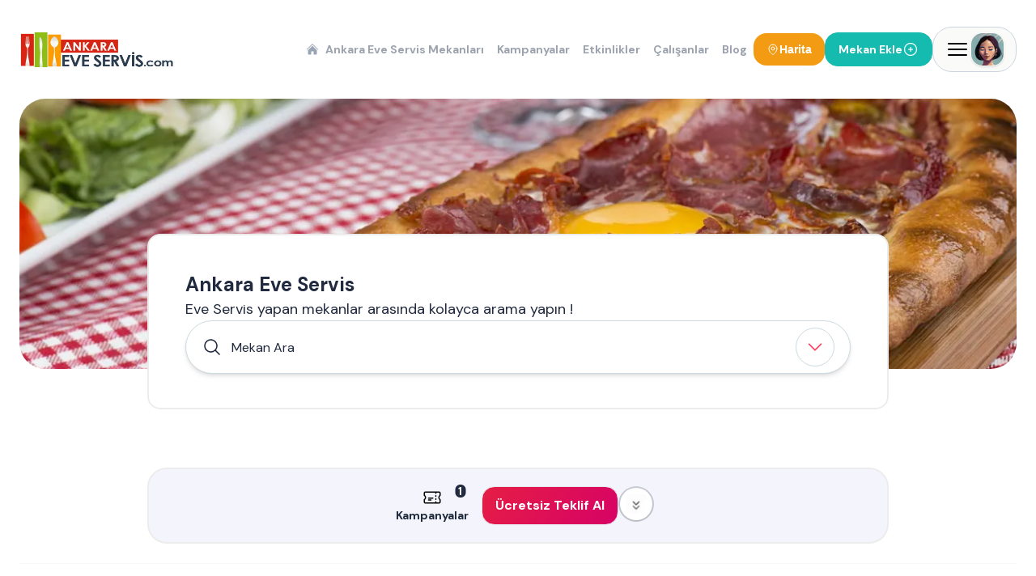

--- FILE ---
content_type: text/html; charset=utf-8
request_url: https://www.ankaraeveservis.com/
body_size: 26043
content:
<!DOCTYPE html><html lang="tr"><head><meta charSet="utf-8"/><meta name="viewport" content="width=device-width, height=device-height, initial-scale=1, minimum-scale=1, maximum-scale=5, viewport-fit=cover, user-scalable=yes"/><link rel="preload" as="image" imageSrcSet="/image/site/36/ankara-eve-paket-servis-logo.webp?w=380&amp;v=3 1x, /image/site/36/ankara-eve-paket-servis-logo.webp?w=1200&amp;v=3 2x"/><link rel="preload" as="image" imageSrcSet="/image/site/36/ankara-eve-paket-servis-logo.webp?w=380&amp;v=3 380w, /image/site/36/ankara-eve-paket-servis-logo.webp?w=1200&amp;v=3 1200w" imageSizes="191px"/><link rel="preload" as="image" imageSrcSet="/image/site/36/jumbo/desktop-ankara-eve-paket-servis.webp?w=1200&amp;v=3 1x" fetchPriority="high"/><link rel="stylesheet" href="/_next/static/css/a681b6d29732ab3b.css" data-precedence="next"/><link rel="stylesheet" href="/_next/static/css/d08d3791425880b5.css" data-precedence="next"/><link rel="stylesheet" href="/_next/static/css/bea330291a843227.css" data-precedence="next"/><link rel="preload" as="script" fetchPriority="low" href="/_next/static/chunks/webpack-76773b0e24cd54e1.js"/><script src="/_next/static/chunks/52774a7f-408e6a92fbbdc38d.js" async="" type="357b14151c82a6df6352b5f2-text/javascript"></script><script src="/_next/static/chunks/fd9d1056-acc9ecbd659f72ca.js" async="" type="357b14151c82a6df6352b5f2-text/javascript"></script><script src="/_next/static/chunks/7230-9dd6823617cf3aa8.js" async="" type="357b14151c82a6df6352b5f2-text/javascript"></script><script src="/_next/static/chunks/main-app-11785e1cc41c4d09.js" async="" type="357b14151c82a6df6352b5f2-text/javascript"></script><script src="/_next/static/chunks/6137-a73781cabf0313e1.js" async="" type="357b14151c82a6df6352b5f2-text/javascript"></script><script src="/_next/static/chunks/app/error-a3f71d23664305fa.js" async="" type="357b14151c82a6df6352b5f2-text/javascript"></script><script src="/_next/static/chunks/app/global-error-5cccd89a04d5e2f4.js" async="" type="357b14151c82a6df6352b5f2-text/javascript"></script><script src="/_next/static/chunks/9907-389d7236c39b43a1.js" async="" type="357b14151c82a6df6352b5f2-text/javascript"></script><script src="/_next/static/chunks/171-a1648cba326989c8.js" async="" type="357b14151c82a6df6352b5f2-text/javascript"></script><script src="/_next/static/chunks/2972-b8eee8841e7158cf.js" async="" type="357b14151c82a6df6352b5f2-text/javascript"></script><script src="/_next/static/chunks/5278-3cb391648092815e.js" async="" type="357b14151c82a6df6352b5f2-text/javascript"></script><script src="/_next/static/chunks/3145-2e4473301d277433.js" async="" type="357b14151c82a6df6352b5f2-text/javascript"></script><script src="/_next/static/chunks/9064-5c967694985a3e14.js" async="" type="357b14151c82a6df6352b5f2-text/javascript"></script><script src="/_next/static/chunks/826-518ecfbc186909c9.js" async="" type="357b14151c82a6df6352b5f2-text/javascript"></script><script src="/_next/static/chunks/9501-ea7d60654bca97fb.js" async="" type="357b14151c82a6df6352b5f2-text/javascript"></script><script src="/_next/static/chunks/7186-52a836aef8a65e34.js" async="" type="357b14151c82a6df6352b5f2-text/javascript"></script><script src="/_next/static/chunks/6663-1eb451dc3570cdc3.js" async="" type="357b14151c82a6df6352b5f2-text/javascript"></script><script src="/_next/static/chunks/2401-51b0a237423ae3a3.js" async="" type="357b14151c82a6df6352b5f2-text/javascript"></script><script src="/_next/static/chunks/8487-9ccfc589f5a809d8.js" async="" type="357b14151c82a6df6352b5f2-text/javascript"></script><script src="/_next/static/chunks/7241-977effafde579f15.js" async="" type="357b14151c82a6df6352b5f2-text/javascript"></script><script src="/_next/static/chunks/3786-211ce17a892bf376.js" async="" type="357b14151c82a6df6352b5f2-text/javascript"></script><script src="/_next/static/chunks/8074-c9fd51e0a97db6cc.js" async="" type="357b14151c82a6df6352b5f2-text/javascript"></script><script src="/_next/static/chunks/6949-0b555eba493d27ec.js" async="" type="357b14151c82a6df6352b5f2-text/javascript"></script><script src="/_next/static/chunks/7094-c9e03ff7c43a8c0d.js" async="" type="357b14151c82a6df6352b5f2-text/javascript"></script><script src="/_next/static/chunks/3389-a6acf0978ae4a401.js" async="" type="357b14151c82a6df6352b5f2-text/javascript"></script><script src="/_next/static/chunks/7066-54353bc7480e0a10.js" async="" type="357b14151c82a6df6352b5f2-text/javascript"></script><script src="/_next/static/chunks/app/(pages)/(homepage)/page-f369728322c52611.js" async="" type="357b14151c82a6df6352b5f2-text/javascript"></script><script src="/_next/static/chunks/2168-dfb2050b8ffeec8d.js" async="" type="357b14151c82a6df6352b5f2-text/javascript"></script><script src="/_next/static/chunks/2523-ab729995c82e563a.js" async="" type="357b14151c82a6df6352b5f2-text/javascript"></script><script src="/_next/static/chunks/1718-5f8ba1275ad9dcbd.js" async="" type="357b14151c82a6df6352b5f2-text/javascript"></script><script src="/_next/static/chunks/app/(pages)/layout-b0348abb28ac53e6.js" async="" type="357b14151c82a6df6352b5f2-text/javascript"></script><script src="/_next/static/chunks/app/(pages)/error-68752f44a54e1f61.js" async="" type="357b14151c82a6df6352b5f2-text/javascript"></script><script src="/_next/static/chunks/4686-d48b0d094a63cb0d.js" async="" type="357b14151c82a6df6352b5f2-text/javascript"></script><script src="/_next/static/chunks/825-9900265299ef6251.js" async="" type="357b14151c82a6df6352b5f2-text/javascript"></script><script src="/_next/static/chunks/7994-1874a7cea3d537ef.js" async="" type="357b14151c82a6df6352b5f2-text/javascript"></script><script src="/_next/static/chunks/app/(pages)/not-found-6355ab12afb9cc6f.js" async="" type="357b14151c82a6df6352b5f2-text/javascript"></script><link rel="preload" href="https://plausible.sabagrup.info/js/plausible.hash.manual.outbound-links.tagged-events.js" as="script"/><link rel="preload" href="https://www.googletagmanager.com/gtag/js?id=UA-70804323-30" as="script"/><meta name="theme-color" content="light"/><title>ANKARA EVE PAKET SERVİS - Ankara&#x27;da Eve Paket Servis Yapan Restoranlar</title><meta name="description" content="ANKARA EVE PAKET SERVİS - Ankara&#x27;da Eve Paket Servis Yapan Restoranlar için tıklayın. (HEMEN FİYAT ALIN)"/><meta name="application-name" content="ANKARA EVE PAKET SERVİS - Ankara&#x27;da Eve Paket Servis Yapan Restoranlar"/><meta name="keywords" content="ankara eve servis, ankara paket servis, ankara pizza eve servis, ankara dürüm döner, ankara pizza, ankara adana kebap"/><meta name="sentry-trace" content="e2e1d75611ae432b64d0df2f170c7ac4-426b753f1dcfab09-1"/><meta name="baggage" content="sentry-environment=production,sentry-release=1.0.0,sentry-public_key=56cd5f09a7a64267be2c71da9083922c,sentry-trace_id=e2e1d75611ae432b64d0df2f170c7ac4,sentry-transaction=GET%20%2F,sentry-sampled=true,sentry-sample_rand=0.6199988040109605,sentry-sample_rate=1"/><meta name="format-detection" content="telephone=no"/><meta name="apple-mobile-web-app-capable" content="yes"/><meta name="apple-mobile-web-app-title" content="ANKARA EVE PAKET SERVİS - Ankara&#x27;da Eve Paket Servis Yapan Restoranlar"/><meta name="apple-mobile-web-app-status-bar-style" content="default"/><meta property="og:title" content="ANKARA EVE PAKET SERVİS - Ankara&#x27;da Eve Paket Servis Yapan Restoranlar"/><meta property="og:description" content="ANKARA EVE PAKET SERVİS - Ankara&#x27;da Eve Paket Servis Yapan Restoranlar için tıklayın. (HEMEN FİYAT ALIN)"/><meta property="og:url" content="https://ankaraeveservis.com"/><meta property="og:image" content="https://www.ankaraeveservis.com/image/site/36/ankara-eve-paket-servis-logo.webp?w=1200&amp;h=630&amp;fit=pad&amp;bg=white&amp;format=png"/><meta property="og:image:width" content="1200"/><meta property="og:image:height" content="630"/><meta property="og:image:alt" content="ANKARA EVE PAKET SERVİS - Ankara&#x27;da Eve Paket Servis Yapan Restoranlar"/><meta property="og:type" content="website"/><meta name="twitter:card" content="summary_large_image"/><meta name="twitter:title" content="ANKARA EVE PAKET SERVİS - Ankara&#x27;da Eve Paket Servis Yapan Restoranlar"/><meta name="twitter:description" content="ANKARA EVE PAKET SERVİS - Ankara&#x27;da Eve Paket Servis Yapan Restoranlar için tıklayın. (HEMEN FİYAT ALIN)"/><meta name="twitter:image" content="https://www.ankaraeveservis.com/image/site/36/ankara-eve-paket-servis-logo.webp?w=1200&amp;h=630&amp;fit=pad&amp;bg=white&amp;format=png"/><link rel="icon" href="https://www.AnkaraEveServis.com/image/site/36/favicon.ico" type="image/x-icon"/><meta name="next-size-adjust"/><link rel="icon" type="image/x-icon" href="https://www.AnkaraEveServis.com/image/site/36/favicon.ico"/><link rel="canonical" href="https://www.ankaraeveservis.com/"/><script src="/_next/static/chunks/polyfills-42372ed130431b0a.js" noModule="" type="357b14151c82a6df6352b5f2-text/javascript"></script></head><body class="min-h-screen overflow-x-hidden bg-white antialiased __className_1b4beb"><div style="position:fixed;z-index:99999999;top:16px;left:16px;right:16px;bottom:16px;pointer-events:none"></div><!--$!--><template data-dgst="BAILOUT_TO_CLIENT_SIDE_RENDERING"></template><!--/$--><header id="site-navigation" class="md:bg-white md:h-[122px] gap-2 md:gap-0 w-full flex flex-col justify-center items-center z-[99] md:sticky md:top-0"><div class="container w-full"><div class="max-md:pt-4 flex justify-between items-center w-full"><a title="Ana Sayfa" class="w-auto" href="/"><div class="hidden md:flex"><img alt="ANKARA EVE PAKET SERVİS - Ankara&#x27;da Eve Paket Servis Yapan Restoranlar" title="ANKARA EVE PAKET SERVİS - Ankara&#x27;da Eve Paket Servis Yapan Restoranlar" loading="eager" width="191" height="46" decoding="async" data-nimg="1" class=" !h-[48px]" style="color:transparent" srcSet="/image/site/36/ankara-eve-paket-servis-logo.webp?w=380&amp;v=3 1x, /image/site/36/ankara-eve-paket-servis-logo.webp?w=1200&amp;v=3 2x" src="/image/site/36/ankara-eve-paket-servis-logo.webp?w=1200&amp;v=3"/></div><div class="md:hidden flex w-[118px] h-[29px]"><img alt="ANKARA EVE PAKET SERVİS - Ankara&#x27;da Eve Paket Servis Yapan Restoranlar" title="ANKARA EVE PAKET SERVİS - Ankara&#x27;da Eve Paket Servis Yapan Restoranlar" loading="eager" width="118" height="29" decoding="async" data-nimg="1" class="" style="color:transparent" sizes="191px" srcSet="/image/site/36/ankara-eve-paket-servis-logo.webp?w=380&amp;v=3 380w, /image/site/36/ankara-eve-paket-servis-logo.webp?w=1200&amp;v=3 1200w" src="/image/site/36/ankara-eve-paket-servis-logo.webp?w=1200&amp;v=3"/></div></a><div class="hidden md:flex"><div id="navbar-search-button" class=""><div class="w-full md:block hidden"></div><div class="w-full !z-[99]"><div class="max-md:w-full"><div class="w-full"><div><div class="hidden md:block"></div></div></div><div class="!z-[9999] flex-col items-center justify-center w-full hidden"><div class="flex justify-between items-center w-full pt-4 md:h-28 "><a title="Ana Sayfa" class="w-auto" href="/"><div class="hidden md:flex"><img alt="ANKARA EVE PAKET SERVİS - Ankara&#x27;da Eve Paket Servis Yapan Restoranlar" title="ANKARA EVE PAKET SERVİS - Ankara&#x27;da Eve Paket Servis Yapan Restoranlar" loading="eager" width="191" height="46" decoding="async" data-nimg="1" class=" !h-[48px]" style="color:transparent" srcSet="/image/site/36/ankara-eve-paket-servis-logo.webp?w=380&amp;v=3 1x, /image/site/36/ankara-eve-paket-servis-logo.webp?w=1200&amp;v=3 2x" src="/image/site/36/ankara-eve-paket-servis-logo.webp?w=1200&amp;v=3"/></div><div class="md:hidden flex w-[118px] h-[29px]"><img alt="ANKARA EVE PAKET SERVİS - Ankara&#x27;da Eve Paket Servis Yapan Restoranlar" title="ANKARA EVE PAKET SERVİS - Ankara&#x27;da Eve Paket Servis Yapan Restoranlar" loading="eager" width="118" height="29" decoding="async" data-nimg="1" class="" style="color:transparent" sizes="191px" srcSet="/image/site/36/ankara-eve-paket-servis-logo.webp?w=380&amp;v=3 380w, /image/site/36/ankara-eve-paket-servis-logo.webp?w=1200&amp;v=3 1200w" src="/image/site/36/ankara-eve-paket-servis-logo.webp?w=1200&amp;v=3"/></div></a><div class="md:flex hidden"><div class="flex justify-center items-center gap-2"><div class="flex justify-center h-[26px] border-b gap-4 border-slate-300"><button role="button" class="w-auto h-[26px] px-2 py-1 border-b-2 border-rose-500 flex-col justify-center items-center gap-1 inline-flex"><div class="text-center text-sm font-bold font-[&#x27;DM Sans&#x27;] text-rose-500">Bölge / Hizmet</div></button><button role="button" class="w-auto h-[26px] px-2 py-1  flex-col justify-center items-center gap-1 inline-flex"><div class="text-center text-sm font-bold font-[&#x27;DM Sans&#x27;] text-slate-800">Mekan Adı</div></button></div></div></div></div><div class="md:hidden flex"><div class="flex justify-center items-center gap-2"><div class="flex justify-center h-[26px] border-b gap-4 border-slate-300"><button role="button" class="w-auto h-[26px] px-2 py-1 border-b-2 border-rose-500 flex-col justify-center items-center gap-1 inline-flex"><div class="text-center text-sm font-bold font-[&#x27;DM Sans&#x27;] text-rose-500">Bölge / Hizmet</div></button><button role="button" class="w-auto h-[26px] px-2 py-1  flex-col justify-center items-center gap-1 inline-flex"><div class="text-center text-sm font-bold font-[&#x27;DM Sans&#x27;] text-slate-800">Mekan Adı</div></button></div></div></div></div></div></div></div></div><div class="flex items-center gap-2 max-md:py-2"><div class="hidden md:flex"><div class="flex gap-2 items-center"><a title="Ankara Eve Servis Mekanları" href="eveservis"><svg xmlns="http://www.w3.org/2000/svg" viewBox="0 0 24 24" fill="currentColor" aria-hidden="true" data-slot="icon" class="size-4 text-assistant"><path d="M11.47 3.841a.75.75 0 0 1 1.06 0l8.69 8.69a.75.75 0 1 0 1.06-1.061l-8.689-8.69a2.25 2.25 0 0 0-3.182 0l-8.69 8.69a.75.75 0 1 0 1.061 1.06l8.69-8.689Z"></path><path d="m12 5.432 8.159 8.159c.03.03.06.058.091.086v6.198c0 1.035-.84 1.875-1.875 1.875H15a.75.75 0 0 1-.75-.75v-4.5a.75.75 0 0 0-.75-.75h-3a.75.75 0 0 0-.75.75V21a.75.75 0 0 1-.75.75H5.625a1.875 1.875 0 0 1-1.875-1.875v-6.198a2.29 2.29 0 0 0 .091-.086L12 5.432Z"></path></svg></a><a title="Ankara Eve Servis Mekanları" class="group w-auto p-2 transition-colors duration-150 hover:bg-stone-50 hover:text-rose-500 rounded-2xl" href="eveservis"><span class="text-gray-400 group-hover:text-rose-500 duration-150 text-sm font-bold font-[&#x27;DM Sans&#x27;]">Ankara Eve Servis Mekanları</span></a><a title="Kampanyalar" class="group w-auto p-2 transition-colors duration-150 hover:bg-stone-50 hover:text-rose-500 rounded-2xl" href="/kampanyalar"><span class="text-gray-400 group-hover:text-rose-500 duration-150 text-sm font-bold font-[&#x27;DM Sans&#x27;]">Kampanyalar</span></a><a title="Etkinlikler" class="group w-auto p-2 transition-colors duration-150 hover:bg-stone-50 hover:text-rose-500 rounded-2xl" href="/etkinlikler"><span class="text-gray-400 group-hover:text-rose-500 duration-150 text-sm font-bold font-[&#x27;DM Sans&#x27;]">Etkinlikler</span></a><a title="Çalışanlar" class="group w-auto p-2 transition-colors duration-150 hover:bg-stone-50 hover:text-rose-500 rounded-2xl" href="/mekancalisanlari"><span class="text-gray-400 group-hover:text-rose-500 duration-150 text-sm font-bold font-[&#x27;DM Sans&#x27;]">Çalışanlar</span></a><a title="Blog" class="group w-auto p-2 transition-colors duration-150 hover:bg-stone-50 hover:text-rose-500 rounded-2xl" href="/blog"><span class="text-gray-400 group-hover:text-rose-500 duration-150 text-sm font-bold font-[&#x27;DM Sans&#x27;]">Blog</span></a></div></div><button class="hidden md:flex items-center gap-1.5 px-4 py-2.5 bg-[#f39b13] rounded-2xl"><svg xmlns="http://www.w3.org/2000/svg" fill="none" viewBox="0 0 24 24" stroke-width="1.5" stroke="currentColor" aria-hidden="true" data-slot="icon" class="w-4 h-4 text-white"><path stroke-linecap="round" stroke-linejoin="round" d="M15 10.5a3 3 0 1 1-6 0 3 3 0 0 1 6 0Z"></path><path stroke-linecap="round" stroke-linejoin="round" d="M19.5 10.5c0 7.142-7.5 11.25-7.5 11.25S4.5 17.642 4.5 10.5a7.5 7.5 0 1 1 15 0Z"></path></svg><span class="text-sm font-bold text-white" style="font-family:&#x27;Inter&#x27;, sans-serif">Harita</span></button><div class="flex"><div class="w-full"><a title="Mekan Ekle" class="w-full" href="/ekle"><button class="flex-row rounded-2xl text-white font-bold text-sm gap-2 items-center transition-all duration-400 ease-in-out active:scale-105 disabled:!p-current disabled:!scale-100 disabled:!opacity-50 disabled:cursor-not-allowed border border-accent bg-accent !h-[42px] px-4 py-3 m-0 w-full flex justify-between max-md:!h-[32px] max-md:!px-2"><span>Mekan Ekle</span><svg xmlns="http://www.w3.org/2000/svg" fill="none" viewBox="0 0 24 24" stroke-width="1.5" stroke="currentColor" aria-hidden="true" data-slot="icon" class="size-5"><path stroke-linecap="round" stroke-linejoin="round" d="M12 9v6m3-3H9m12 0a9 9 0 1 1-18 0 9 9 0 0 1 18 0Z"></path></svg></button></a></div></div><div><div class="absolute container flex justify-end !z-[99]"><div class="fixed w-full bg-primary/30 h-full right-0 top-0 justify-center hidden"><section class="relative left-0 w-full"><aside class="absolute right-0 overflow-y-auto overflow-x-hidden h-full duration-300 bg-white w-[0px] -z-10 opacity-0"><div class="h-full md:px-4"><div class="hidden"><div class="flex flex-col gap-2"><header class="flex justify-between items-center py-4"><div class="py-[6.5px]"><img alt="ANKARA EVE PAKET SERVİS - Ankara&#x27;da Eve Paket Servis Yapan Restoranlar" title="Ankara Eve Paket Servis" loading="lazy" width="118" height="29" decoding="async" data-nimg="1" style="color:transparent" sizes="118px" srcSet="/image/site/36/ankara-eve-paket-servis-logo.webp?w=380&amp;v=3 380w, /image/site/36/ankara-eve-paket-servis-logo.webp?w=1200&amp;v=3 1200w" src="/image/site/36/ankara-eve-paket-servis-logo.webp?w=1200&amp;v=3"/></div><div class="flex gap-2 items-center justify-end md:w-full"><span class="text-gray-400 text-[10px] font-medium">Eve Servis Rehberiniz</span><button><svg xmlns="http://www.w3.org/2000/svg" fill="none" viewBox="0 0 24 24" stroke-width="1.5" stroke="currentColor" aria-hidden="true" data-slot="icon" class="size-8 text-assistant cursor-pointer"><path stroke-linecap="round" stroke-linejoin="round" d="M6 18 18 6M6 6l12 12"></path></svg></button></div></header><main class="flex flex-col gap-4"><div class="flex gap-4 p-2 bg-stone-50 rounded-3xl"><div class="flex justify-center items-center w-12 h-12 rounded-2xl"><div class="shadow border border-white border-opacity-30 rounded-2xl"><img alt="Kullanıcı Avatarı" loading="lazy" width="48" height="48" decoding="async" data-nimg="1" class="w-12 h-12 rounded-2xl" style="color:transparent" sizes="48px" srcSet="/placeholders/avatar.webp?w=380&amp;q=75 380w, /placeholders/avatar.webp?w=1200&amp;q=75 1200w" src="/placeholders/avatar.webp?w=1200&amp;q=75"/></div></div><div class="flex flex-col"><span class="text-gray-400 text-sm font-bold">Hoşgeldin</span><span class="text-slate-800 text-xl font-bold">Giriş Yapın ve Kayıt Olun</span></div></div><div class="w-full border-b border-slate-300 flex-col justify-start items-start gap-2 inline-flex"><div class="flex gap-4 w-full justify-between items-center flex-wrap"><button class="cursor-pointer flex items-center gap-2 px-2 py-3"><svg xmlns="http://www.w3.org/2000/svg" fill="none" viewBox="0 0 24 24" stroke-width="1.5" stroke="currentColor" aria-hidden="true" data-slot="icon" class="size-6 text-secondary"><path stroke-linecap="round" stroke-linejoin="round" d="M18 7.5v3m0 0v3m0-3h3m-3 0h-3m-2.25-4.125a3.375 3.375 0 1 1-6.75 0 3.375 3.375 0 0 1 6.75 0ZM3 19.235v-.11a6.375 6.375 0 0 1 12.75 0v.109A12.318 12.318 0 0 1 9.374 21c-2.331 0-4.512-.645-6.374-1.766Z"></path></svg><span class="text-secondary text-[14px] font-semibold">Kayıt Olun</span></button><button class="cursor-pointer flex items-center gap-2 px-2 py-3"><svg xmlns="http://www.w3.org/2000/svg" fill="none" viewBox="0 0 24 24" stroke-width="1.5" stroke="currentColor" aria-hidden="true" data-slot="icon" class="size-6"><path stroke-linecap="round" stroke-linejoin="round" d="M17.982 18.725A7.488 7.488 0 0 0 12 15.75a7.488 7.488 0 0 0-5.982 2.975m11.963 0a9 9 0 1 0-11.963 0m11.963 0A8.966 8.966 0 0 1 12 21a8.966 8.966 0 0 1-5.982-2.275M15 9.75a3 3 0 1 1-6 0 3 3 0 0 1 6 0Z"></path></svg><span class="text-[14px] font-semibold">Oturum Açın</span></button></div></div><div class="flex flex-col gap-4"><a class="group hover:flex px-4 hover:justify-between hover:items-center hover:rounded-2xl hover:bg-stone-50" href="/"><div class="py-2 flex gap-2 items-center"><svg xmlns="http://www.w3.org/2000/svg" fill="none" viewBox="0 0 24 24" stroke-width="1.5" stroke="currentColor" aria-hidden="true" data-slot="icon" class="size-6 group-hover:hidden block"><path stroke-linecap="round" stroke-linejoin="round" d="m2.25 12 8.954-8.955c.44-.439 1.152-.439 1.591 0L21.75 12M4.5 9.75v10.125c0 .621.504 1.125 1.125 1.125H9.75v-4.875c0-.621.504-1.125 1.125-1.125h2.25c.621 0 1.125.504 1.125 1.125V21h4.125c.621 0 1.125-.504 1.125-1.125V9.75M8.25 21h8.25"></path></svg><svg xmlns="http://www.w3.org/2000/svg" viewBox="0 0 24 24" fill="currentColor" aria-hidden="true" data-slot="icon" class="size-6 group-hover:block hidden"><path d="M11.47 3.841a.75.75 0 0 1 1.06 0l8.69 8.69a.75.75 0 1 0 1.06-1.061l-8.689-8.69a2.25 2.25 0 0 0-3.182 0l-8.69 8.69a.75.75 0 1 0 1.061 1.06l8.69-8.689Z"></path><path d="m12 5.432 8.159 8.159c.03.03.06.058.091.086v6.198c0 1.035-.84 1.875-1.875 1.875H15a.75.75 0 0 1-.75-.75v-4.5a.75.75 0 0 0-.75-.75h-3a.75.75 0 0 0-.75.75V21a.75.75 0 0 1-.75.75H5.625a1.875 1.875 0 0 1-1.875-1.875v-6.198a2.29 2.29 0 0 0 .091-.086L12 5.432Z"></path></svg><span class="text-[14px] font-semibold">Anasayfa</span></div><div class="group-hover:block hidden"><svg xmlns="http://www.w3.org/2000/svg" viewBox="0 0 24 24" fill="currentColor" aria-hidden="true" data-slot="icon" class="size-5 text-primary"><path fill-rule="evenodd" d="M12.97 3.97a.75.75 0 0 1 1.06 0l7.5 7.5a.75.75 0 0 1 0 1.06l-7.5 7.5a.75.75 0 1 1-1.06-1.06l6.22-6.22H3a.75.75 0 0 1 0-1.5h16.19l-6.22-6.22a.75.75 0 0 1 0-1.06Z" clip-rule="evenodd"></path></svg></div></a><a class="group hover:flex px-4 hover:justify-between hover:items-center hover:rounded-2xl hover:bg-stone-50" href="/eveservis"><div class="py-2 flex gap-2 items-center"><svg xmlns="http://www.w3.org/2000/svg" fill="none" viewBox="0 0 24 24" stroke-width="1.5" stroke="currentColor" aria-hidden="true" data-slot="icon" class="size-6 group-hover:hidden block"><path stroke-linecap="round" stroke-linejoin="round" d="M15 10.5a3 3 0 1 1-6 0 3 3 0 0 1 6 0Z"></path><path stroke-linecap="round" stroke-linejoin="round" d="M19.5 10.5c0 7.142-7.5 11.25-7.5 11.25S4.5 17.642 4.5 10.5a7.5 7.5 0 1 1 15 0Z"></path></svg><svg xmlns="http://www.w3.org/2000/svg" viewBox="0 0 24 24" fill="currentColor" aria-hidden="true" data-slot="icon" class="size-6 group-hover:block hidden"><path fill-rule="evenodd" d="m11.54 22.351.07.04.028.016a.76.76 0 0 0 .723 0l.028-.015.071-.041a16.975 16.975 0 0 0 1.144-.742 19.58 19.58 0 0 0 2.683-2.282c1.944-1.99 3.963-4.98 3.963-8.827a8.25 8.25 0 0 0-16.5 0c0 3.846 2.02 6.837 3.963 8.827a19.58 19.58 0 0 0 2.682 2.282 16.975 16.975 0 0 0 1.145.742ZM12 13.5a3 3 0 1 0 0-6 3 3 0 0 0 0 6Z" clip-rule="evenodd"></path></svg><span class="text-[14px] font-semibold">Ankara Eve Servis Mekanları</span></div><div class="group-hover:block hidden"><svg xmlns="http://www.w3.org/2000/svg" viewBox="0 0 24 24" fill="currentColor" aria-hidden="true" data-slot="icon" class="size-5 text-primary"><path fill-rule="evenodd" d="M12.97 3.97a.75.75 0 0 1 1.06 0l7.5 7.5a.75.75 0 0 1 0 1.06l-7.5 7.5a.75.75 0 1 1-1.06-1.06l6.22-6.22H3a.75.75 0 0 1 0-1.5h16.19l-6.22-6.22a.75.75 0 0 1 0-1.06Z" clip-rule="evenodd"></path></svg></div></a><button role="button" class="group hover:flex px-4 hover:justify-between hover:items-center hover:rounded-2xl hover:bg-stone-50"><div class="py-2 flex gap-2 items-center"><svg xmlns="http://www.w3.org/2000/svg" fill="none" viewBox="0 0 24 24" stroke-width="1.5" stroke="currentColor" aria-hidden="true" data-slot="icon" class="size-6 group-hover:hidden block"><path stroke-linecap="round" stroke-linejoin="round" d="M9 6.75V15m6-6v8.25m.503 3.498 4.875-2.437c.381-.19.622-.58.622-1.006V4.82c0-.836-.88-1.38-1.628-1.006l-3.869 1.934c-.317.159-.69.159-1.006 0L9.503 3.252a1.125 1.125 0 0 0-1.006 0L3.622 5.689C3.24 5.88 3 6.27 3 6.695V19.18c0 .836.88 1.38 1.628 1.006l3.869-1.934c.317-.159.69-.159 1.006 0l4.994 2.497c.317.158.69.158 1.006 0Z"></path></svg><svg xmlns="http://www.w3.org/2000/svg" viewBox="0 0 24 24" fill="currentColor" aria-hidden="true" data-slot="icon" class="size-6 group-hover:block hidden"><path fill-rule="evenodd" d="M8.161 2.58a1.875 1.875 0 0 1 1.678 0l4.993 2.498c.106.052.23.052.336 0l3.869-1.935A1.875 1.875 0 0 1 21.75 4.82v12.485c0 .71-.401 1.36-1.037 1.677l-4.875 2.437a1.875 1.875 0 0 1-1.676 0l-4.994-2.497a.375.375 0 0 0-.336 0l-3.868 1.935A1.875 1.875 0 0 1 2.25 19.18V6.695c0-.71.401-1.36 1.036-1.677l4.875-2.437ZM9 6a.75.75 0 0 1 .75.75V15a.75.75 0 0 1-1.5 0V6.75A.75.75 0 0 1 9 6Zm6.75 3a.75.75 0 0 0-1.5 0v8.25a.75.75 0 0 0 1.5 0V9Z" clip-rule="evenodd"></path></svg><span class="text-[14px] font-semibold">Harita Görünümü</span></div><div class="group-hover:block hidden"><svg xmlns="http://www.w3.org/2000/svg" viewBox="0 0 24 24" fill="currentColor" aria-hidden="true" data-slot="icon" class="size-5 text-primary"><path fill-rule="evenodd" d="M12.97 3.97a.75.75 0 0 1 1.06 0l7.5 7.5a.75.75 0 0 1 0 1.06l-7.5 7.5a.75.75 0 1 1-1.06-1.06l6.22-6.22H3a.75.75 0 0 1 0-1.5h16.19l-6.22-6.22a.75.75 0 0 1 0-1.06Z" clip-rule="evenodd"></path></svg></div></button><a class="group hover:flex px-4 hover:justify-between hover:items-center hover:rounded-2xl hover:bg-stone-50" href="/kampanyalar"><div class="py-2 flex gap-2 items-center"><svg xmlns="http://www.w3.org/2000/svg" fill="none" viewBox="0 0 24 24" stroke-width="1.5" stroke="currentColor" aria-hidden="true" data-slot="icon" class="size-6 group-hover:hidden block"><path stroke-linecap="round" stroke-linejoin="round" d="M16.5 6v.75m0 3v.75m0 3v.75m0 3V18m-9-5.25h5.25M7.5 15h3M3.375 5.25c-.621 0-1.125.504-1.125 1.125v3.026a2.999 2.999 0 0 1 0 5.198v3.026c0 .621.504 1.125 1.125 1.125h17.25c.621 0 1.125-.504 1.125-1.125v-3.026a2.999 2.999 0 0 1 0-5.198V6.375c0-.621-.504-1.125-1.125-1.125H3.375Z"></path></svg><svg xmlns="http://www.w3.org/2000/svg" viewBox="0 0 24 24" fill="currentColor" aria-hidden="true" data-slot="icon" class="size-6 group-hover:block hidden"><path fill-rule="evenodd" d="M1.5 6.375c0-1.036.84-1.875 1.875-1.875h17.25c1.035 0 1.875.84 1.875 1.875v3.026a.75.75 0 0 1-.375.65 2.249 2.249 0 0 0 0 3.898.75.75 0 0 1 .375.65v3.026c0 1.035-.84 1.875-1.875 1.875H3.375A1.875 1.875 0 0 1 1.5 17.625v-3.026a.75.75 0 0 1 .374-.65 2.249 2.249 0 0 0 0-3.898.75.75 0 0 1-.374-.65V6.375Zm15-1.125a.75.75 0 0 1 .75.75v.75a.75.75 0 0 1-1.5 0V6a.75.75 0 0 1 .75-.75Zm.75 4.5a.75.75 0 0 0-1.5 0v.75a.75.75 0 0 0 1.5 0v-.75Zm-.75 3a.75.75 0 0 1 .75.75v.75a.75.75 0 0 1-1.5 0v-.75a.75.75 0 0 1 .75-.75Zm.75 4.5a.75.75 0 0 0-1.5 0V18a.75.75 0 0 0 1.5 0v-.75ZM6 12a.75.75 0 0 1 .75-.75H12a.75.75 0 0 1 0 1.5H6.75A.75.75 0 0 1 6 12Zm.75 2.25a.75.75 0 0 0 0 1.5h3a.75.75 0 0 0 0-1.5h-3Z" clip-rule="evenodd"></path></svg><span class="text-[14px] font-semibold">Kampanyalar</span></div><div class="group-hover:block hidden"><svg xmlns="http://www.w3.org/2000/svg" viewBox="0 0 24 24" fill="currentColor" aria-hidden="true" data-slot="icon" class="size-5 text-primary"><path fill-rule="evenodd" d="M12.97 3.97a.75.75 0 0 1 1.06 0l7.5 7.5a.75.75 0 0 1 0 1.06l-7.5 7.5a.75.75 0 1 1-1.06-1.06l6.22-6.22H3a.75.75 0 0 1 0-1.5h16.19l-6.22-6.22a.75.75 0 0 1 0-1.06Z" clip-rule="evenodd"></path></svg></div></a><a class="group hover:flex px-4 hover:justify-between hover:items-center hover:rounded-2xl hover:bg-stone-50" href="/etkinlikler"><div class="py-2 flex gap-2 items-center"><svg xmlns="http://www.w3.org/2000/svg" fill="none" viewBox="0 0 24 24" stroke-width="1.5" stroke="currentColor" aria-hidden="true" data-slot="icon" class="size-6 group-hover:hidden block"><path stroke-linecap="round" stroke-linejoin="round" d="M6.75 3v2.25M17.25 3v2.25M3 18.75V7.5a2.25 2.25 0 0 1 2.25-2.25h13.5A2.25 2.25 0 0 1 21 7.5v11.25m-18 0A2.25 2.25 0 0 0 5.25 21h13.5A2.25 2.25 0 0 0 21 18.75m-18 0v-7.5A2.25 2.25 0 0 1 5.25 9h13.5A2.25 2.25 0 0 1 21 11.25v7.5m-9-6h.008v.008H12v-.008ZM12 15h.008v.008H12V15Zm0 2.25h.008v.008H12v-.008ZM9.75 15h.008v.008H9.75V15Zm0 2.25h.008v.008H9.75v-.008ZM7.5 15h.008v.008H7.5V15Zm0 2.25h.008v.008H7.5v-.008Zm6.75-4.5h.008v.008h-.008v-.008Zm0 2.25h.008v.008h-.008V15Zm0 2.25h.008v.008h-.008v-.008Zm2.25-4.5h.008v.008H16.5v-.008Zm0 2.25h.008v.008H16.5V15Z"></path></svg><svg xmlns="http://www.w3.org/2000/svg" viewBox="0 0 24 24" fill="currentColor" aria-hidden="true" data-slot="icon" class="size-6 group-hover:block hidden"><path d="M12.75 12.75a.75.75 0 1 1-1.5 0 .75.75 0 0 1 1.5 0ZM7.5 15.75a.75.75 0 1 0 0-1.5.75.75 0 0 0 0 1.5ZM8.25 17.25a.75.75 0 1 1-1.5 0 .75.75 0 0 1 1.5 0ZM9.75 15.75a.75.75 0 1 0 0-1.5.75.75 0 0 0 0 1.5ZM10.5 17.25a.75.75 0 1 1-1.5 0 .75.75 0 0 1 1.5 0ZM12 15.75a.75.75 0 1 0 0-1.5.75.75 0 0 0 0 1.5ZM12.75 17.25a.75.75 0 1 1-1.5 0 .75.75 0 0 1 1.5 0ZM14.25 15.75a.75.75 0 1 0 0-1.5.75.75 0 0 0 0 1.5ZM15 17.25a.75.75 0 1 1-1.5 0 .75.75 0 0 1 1.5 0ZM16.5 15.75a.75.75 0 1 0 0-1.5.75.75 0 0 0 0 1.5ZM15 12.75a.75.75 0 1 1-1.5 0 .75.75 0 0 1 1.5 0ZM16.5 13.5a.75.75 0 1 0 0-1.5.75.75 0 0 0 0 1.5Z"></path><path fill-rule="evenodd" d="M6.75 2.25A.75.75 0 0 1 7.5 3v1.5h9V3A.75.75 0 0 1 18 3v1.5h.75a3 3 0 0 1 3 3v11.25a3 3 0 0 1-3 3H5.25a3 3 0 0 1-3-3V7.5a3 3 0 0 1 3-3H6V3a.75.75 0 0 1 .75-.75Zm13.5 9a1.5 1.5 0 0 0-1.5-1.5H5.25a1.5 1.5 0 0 0-1.5 1.5v7.5a1.5 1.5 0 0 0 1.5 1.5h13.5a1.5 1.5 0 0 0 1.5-1.5v-7.5Z" clip-rule="evenodd"></path></svg><span class="text-[14px] font-semibold">Etkinlikler</span></div><div class="group-hover:block hidden"><svg xmlns="http://www.w3.org/2000/svg" viewBox="0 0 24 24" fill="currentColor" aria-hidden="true" data-slot="icon" class="size-5 text-primary"><path fill-rule="evenodd" d="M12.97 3.97a.75.75 0 0 1 1.06 0l7.5 7.5a.75.75 0 0 1 0 1.06l-7.5 7.5a.75.75 0 1 1-1.06-1.06l6.22-6.22H3a.75.75 0 0 1 0-1.5h16.19l-6.22-6.22a.75.75 0 0 1 0-1.06Z" clip-rule="evenodd"></path></svg></div></a><a class="group hover:flex px-4 hover:justify-between hover:items-center hover:rounded-2xl hover:bg-stone-50" href="/mekancalisanlari"><div class="py-2 flex gap-2 items-center"><svg xmlns="http://www.w3.org/2000/svg" fill="none" viewBox="0 0 24 24" stroke-width="1.5" stroke="currentColor" aria-hidden="true" data-slot="icon" class="size-6 group-hover:hidden block"><path stroke-linecap="round" stroke-linejoin="round" d="M18 18.72a9.094 9.094 0 0 0 3.741-.479 3 3 0 0 0-4.682-2.72m.94 3.198.001.031c0 .225-.012.447-.037.666A11.944 11.944 0 0 1 12 21c-2.17 0-4.207-.576-5.963-1.584A6.062 6.062 0 0 1 6 18.719m12 0a5.971 5.971 0 0 0-.941-3.197m0 0A5.995 5.995 0 0 0 12 12.75a5.995 5.995 0 0 0-5.058 2.772m0 0a3 3 0 0 0-4.681 2.72 8.986 8.986 0 0 0 3.74.477m.94-3.197a5.971 5.971 0 0 0-.94 3.197M15 6.75a3 3 0 1 1-6 0 3 3 0 0 1 6 0Zm6 3a2.25 2.25 0 1 1-4.5 0 2.25 2.25 0 0 1 4.5 0Zm-13.5 0a2.25 2.25 0 1 1-4.5 0 2.25 2.25 0 0 1 4.5 0Z"></path></svg><svg xmlns="http://www.w3.org/2000/svg" viewBox="0 0 24 24" fill="currentColor" aria-hidden="true" data-slot="icon" class="size-6 group-hover:block hidden"><path fill-rule="evenodd" d="M8.25 6.75a3.75 3.75 0 1 1 7.5 0 3.75 3.75 0 0 1-7.5 0ZM15.75 9.75a3 3 0 1 1 6 0 3 3 0 0 1-6 0ZM2.25 9.75a3 3 0 1 1 6 0 3 3 0 0 1-6 0ZM6.31 15.117A6.745 6.745 0 0 1 12 12a6.745 6.745 0 0 1 6.709 7.498.75.75 0 0 1-.372.568A12.696 12.696 0 0 1 12 21.75c-2.305 0-4.47-.612-6.337-1.684a.75.75 0 0 1-.372-.568 6.787 6.787 0 0 1 1.019-4.38Z" clip-rule="evenodd"></path><path d="M5.082 14.254a8.287 8.287 0 0 0-1.308 5.135 9.687 9.687 0 0 1-1.764-.44l-.115-.04a.563.563 0 0 1-.373-.487l-.01-.121a3.75 3.75 0 0 1 3.57-4.047ZM20.226 19.389a8.287 8.287 0 0 0-1.308-5.135 3.75 3.75 0 0 1 3.57 4.047l-.01.121a.563.563 0 0 1-.373.486l-.115.04c-.567.2-1.156.349-1.764.441Z"></path></svg><span class="text-[14px] font-semibold">Çalışanlar</span></div><div class="group-hover:block hidden"><svg xmlns="http://www.w3.org/2000/svg" viewBox="0 0 24 24" fill="currentColor" aria-hidden="true" data-slot="icon" class="size-5 text-primary"><path fill-rule="evenodd" d="M12.97 3.97a.75.75 0 0 1 1.06 0l7.5 7.5a.75.75 0 0 1 0 1.06l-7.5 7.5a.75.75 0 1 1-1.06-1.06l6.22-6.22H3a.75.75 0 0 1 0-1.5h16.19l-6.22-6.22a.75.75 0 0 1 0-1.06Z" clip-rule="evenodd"></path></svg></div></a><a class="group hover:flex px-4 hover:justify-between hover:items-center hover:rounded-2xl hover:bg-stone-50" href="/blog"><div class="py-2 flex gap-2 items-center"><svg xmlns="http://www.w3.org/2000/svg" fill="none" viewBox="0 0 24 24" stroke-width="1.5" stroke="currentColor" aria-hidden="true" data-slot="icon" class="size-6 group-hover:hidden block"><path stroke-linecap="round" stroke-linejoin="round" d="M16.5 3.75V16.5L12 14.25 7.5 16.5V3.75m9 0H18A2.25 2.25 0 0 1 20.25 6v12A2.25 2.25 0 0 1 18 20.25H6A2.25 2.25 0 0 1 3.75 18V6A2.25 2.25 0 0 1 6 3.75h1.5m9 0h-9"></path></svg><svg xmlns="http://www.w3.org/2000/svg" viewBox="0 0 24 24" fill="currentColor" aria-hidden="true" data-slot="icon" class="size-6 group-hover:block hidden"><path fill-rule="evenodd" d="M6 3a3 3 0 0 0-3 3v12a3 3 0 0 0 3 3h12a3 3 0 0 0 3-3V6a3 3 0 0 0-3-3H6Zm1.5 1.5a.75.75 0 0 0-.75.75V16.5a.75.75 0 0 0 1.085.67L12 15.089l4.165 2.083a.75.75 0 0 0 1.085-.671V5.25a.75.75 0 0 0-.75-.75h-9Z" clip-rule="evenodd"></path></svg><span class="text-[14px] font-semibold">Blog</span></div><div class="group-hover:block hidden"><svg xmlns="http://www.w3.org/2000/svg" viewBox="0 0 24 24" fill="currentColor" aria-hidden="true" data-slot="icon" class="size-5 text-primary"><path fill-rule="evenodd" d="M12.97 3.97a.75.75 0 0 1 1.06 0l7.5 7.5a.75.75 0 0 1 0 1.06l-7.5 7.5a.75.75 0 1 1-1.06-1.06l6.22-6.22H3a.75.75 0 0 1 0-1.5h16.19l-6.22-6.22a.75.75 0 0 1 0-1.06Z" clip-rule="evenodd"></path></svg></div></a></div></main><footer><div class="flex gap-2 items-center w-full"><div class="w-full"><a title="Mekan Ekle" class="w-full" href="/ekle"><button class="flex-row rounded-2xl text-white font-bold text-sm gap-2 items-center transition-all duration-400 ease-in-out active:scale-105 disabled:!p-current disabled:!scale-100 disabled:!opacity-50 disabled:cursor-not-allowed border border-accent bg-accent !h-[42px] px-4 py-3 m-0 w-full flex justify-between undefined"><span>Mekan Ekle</span><svg xmlns="http://www.w3.org/2000/svg" fill="none" viewBox="0 0 24 24" stroke-width="1.5" stroke="currentColor" aria-hidden="true" data-slot="icon" class="size-5"><path stroke-linecap="round" stroke-linejoin="round" d="M12 9v6m3-3H9m12 0a9 9 0 1 1-18 0 9 9 0 0 1 18 0Z"></path></svg></button></a></div><a class="w-full" aria-label="Ücretsiz Teklif Al" href="/ucretsiz-teklif-al"><button class="flex flex-row rounded-2xl text-white font-bold text-sm gap-2 justify-center items-center transition-all duration-400 ease-in-out active:scale-105 disabled:!p-current disabled:!scale-100 disabled:!opacity-50 disabled:cursor-not-allowed border border-secondary bg-secondary !h-[42px] px-4 py-3 m-0 w-full">Ücretsiz Teklif Al</button></a></div><div class="flex flex-col gap-2 px-4 py-2"><div class="flex justify-center items-center flex-col gap-2"><div class="flex gap-2"><a target="_blank" href="https://www.facebook.com/AnkaraRestoranlari" rel="noopener noreferrer nofollow"><div class="flex p-1 gap-2 items-center justify-center bg-stone-50 rounded-2xl py-1 px-2"><div class="flex justify-center items-center"><svg xmlns="http://www.w3.org/2000/svg" width="16" height="16" fill="currentColor" class="bi bi-facebook text-[#1877F2] w-4 h-4" viewBox="0 0 16 16"><path d="M16 8.049c0-4.446-3.582-8.05-8-8.05C3.58 0-.002 3.603-.002 8.05c0 4.017 2.926 7.347 6.75 7.951v-5.625h-2.03V8.05H6.75V6.275c0-2.017 1.195-3.131 3.022-3.131.876 0 1.791.157 1.791.157v1.98h-1.009c-.993 0-1.303.621-1.303 1.258v1.51h2.218l-.354 2.326H9.25V16c3.824-.604 6.75-3.934 6.75-7.951"></path></svg></div><span class="text-sm text-slate-800 font-semibold">Facebook</span></div></a></div><div class="flex gap-2"></div></div></div></footer></div></div></div></aside></section></div></div><div class="md:flex hidden"><div class="h-14 w-[104px] duration-150 px-3 cursor-pointer py-2 bg-stone-50 rounded-3xl border group hover:shadow hover:border-white border-slate-300 items-center gap-3 inline-flex justify-center"><svg xmlns="http://www.w3.org/2000/svg" viewBox="0 0 24 24" fill="currentColor" aria-hidden="true" data-slot="icon" class="size-8 group-hover:text-secondary"><path fill-rule="evenodd" d="M3 6.75A.75.75 0 0 1 3.75 6h16.5a.75.75 0 0 1 0 1.5H3.75A.75.75 0 0 1 3 6.75ZM3 12a.75.75 0 0 1 .75-.75h16.5a.75.75 0 0 1 0 1.5H3.75A.75.75 0 0 1 3 12Zm0 5.25a.75.75 0 0 1 .75-.75h16.5a.75.75 0 0 1 0 1.5H3.75a.75.75 0 0 1-.75-.75Z" clip-rule="evenodd"></path></svg><div class="shadow border border-white border-opacity-30 rounded-2xl"><img alt="Kullanıcı Avatarı" loading="lazy" width="40" height="40" decoding="async" data-nimg="1" class="!w-10 !h-10 rounded-[14px] group-hover:shadow" style="color:transparent" sizes="40px" srcSet="/placeholders/avatar.webp?w=380&amp;q=75 380w, /placeholders/avatar.webp?w=1200&amp;q=75 1200w" src="/placeholders/avatar.webp?w=1200&amp;q=75"/></div></div></div><div class="flex md:hidden"><svg xmlns="http://www.w3.org/2000/svg" viewBox="0 0 24 24" fill="currentColor" aria-hidden="true" data-slot="icon" class="size-9 text-primary cursor-pointer"><path fill-rule="evenodd" d="M3 6.75A.75.75 0 0 1 3.75 6h16.5a.75.75 0 0 1 0 1.5H3.75A.75.75 0 0 1 3 6.75ZM3 12a.75.75 0 0 1 .75-.75h16.5a.75.75 0 0 1 0 1.5H3.75A.75.75 0 0 1 3 12Zm0 5.25a.75.75 0 0 1 .75-.75h16.5a.75.75 0 0 1 0 1.5H3.75a.75.75 0 0 1-.75-.75Z" clip-rule="evenodd"></path></svg></div></div></div></div></div></header><div class="container"><!--$--><!--/$--></div><div class="w-screen md:container flex flex-col md:gap-6"><section id="hero-section" class="relative flex flex-col h-[calc(100dvh-var(--header-height))] mb-4"><div class="sticky top-0 z-40 w-full"><div class="max-md:min-h-[300px] md:min-h-[300px] md:max-h-[500px] md:h-[calc(100vh-386px)]"><img alt="ANKARA EVE PAKET SERVİS - Ankara&#x27;da Eve Paket Servis Yapan Restoranlar" title="ANKARA EVE PAKET SERVİS - Ankara&#x27;da Eve Paket Servis Yapan Restoranlar" fetchPriority="high" width="1232" height="324" decoding="async" data-nimg="1" class="w-full h-full bg-gradient-to-b object-cover object-center from-black to-black md:rounded-tl-[32px] md:rounded-[32px] md:rounded-tr-[32px]" style="color:transparent" srcSet="/image/site/36/jumbo/desktop-ankara-eve-paket-servis.webp?w=1200&amp;v=3 1x" src="/image/site/36/jumbo/desktop-ankara-eve-paket-servis.webp?w=1200&amp;v=3"/></div></div><div class="flex max-md:mt-[-160px] mt-[-207px] py-[40px] z-50 h-full"><div class="w-full px-4 lg:px-[158px]"><div class="w-full bg-white border-2 border-gray px-[17px] py-6 lg:py-[44.5px] lg:px-[45px] rounded-2xl flex flex-col gap-4 lg:gap-[25px] justify-end items-center"><!--$--><div class="flex flex-col w-full gap-1"><h1 class="flex flex-wrap text-primary text-lg sm:text-xl md:text-2xl font-bold leading-relaxed">Ankara Eve Servis</h1><div class="text-primary md:w-auto"><h2 class="text-sm md:text-lg">Eve Servis yapan mekanlar arasında kolayca arama yapın !</h2></div></div><!--/$--><div id="list-search-button" role="button" class="group relative z-10 container !h-16 cursor-pointer"><div class="gap-2 py-2 pl-4 pr-[19px] w-full duration-200 left-0 top-0 absolute rounded-full bg-white flex items-center border group-hover:shadow-lg shadow-md z-0 group-hover:border-gray-400 border-assistant-secondary"><div class="text-primary duration-200 p-1"><svg xmlns="http://www.w3.org/2000/svg" viewBox="0 0 24 24" fill="currentColor" aria-hidden="true" data-slot="icon" class="size-6"><path fill-rule="evenodd" d="M10.5 3.75a6.75 6.75 0 1 0 0 13.5 6.75 6.75 0 0 0 0-13.5ZM2.25 10.5a8.25 8.25 0 1 1 14.59 5.28l4.69 4.69a.75.75 0 1 1-1.06 1.06l-4.69-4.69A8.25 8.25 0 0 1 2.25 10.5Z" clip-rule="evenodd"></path></svg></div><span id="header-input" class="w-full h-12 py-[13.5px] font-normal px-2 placeholder:text-primary text-primary text-base outline-none">Mekan Ara</span><div class="w-auto h-auto"><div class="p-1 flex justify-center items-center w-[48px] h-[48px] duration-200 rounded-full border border-assistant-secondary cursor-pointer"><svg xmlns="http://www.w3.org/2000/svg" viewBox="0 0 24 24" fill="currentColor" aria-hidden="true" data-slot="icon" class="size-6 text-secondary text-2xl"><path fill-rule="evenodd" d="M12.53 16.28a.75.75 0 0 1-1.06 0l-7.5-7.5a.75.75 0 0 1 1.06-1.06L12 14.69l6.97-6.97a.75.75 0 1 1 1.06 1.06l-7.5 7.5Z" clip-rule="evenodd"></path></svg></div></div></div></div></div></div></div><div class="flex items-end w-full mb-2 z-50 h-full"><div class="mt-auto w-full sm:mt-8 pb-[env(safe-area-inset-bottom)]"><div class="px-4 w-full lg:px-[158px] flex items-center justify-center"><div class="flex max-md:flex-col md:gap-5 gap-[30px] bg-[#F4F5FC] w-full rounded-3xl border-2 border-gray py-[19px] px-4 md:justify-center md:items-center"><div class="flex md:flex-row flex-col gap-4 md:gap-5 px-4"><a class="max-md:w-full max-md:border-b max-md:flex items-center justify-center border-b-gray py-1" href="/kampanyalar"><div class="w-full max-md:flex items-center justify-between"><div class="flex items-center md:flex-col md:gap-1 gap-1.5 cursor-pointer font-bold"><div class="md:relative max-md:flex max-md:flex-row-reverse max-md:gap-4 items-center"><div class="max-md:hidden absolute right-0 translate-x-[29.5px] md:bottom-0 md:-translate-y-3 flex justify-center items-center h-4 bg-primary text-white px-1 py-[1px] text-sm rounded-full">1</div><svg xmlns="http://www.w3.org/2000/svg" fill="none" viewBox="0 0 24 24" stroke-width="1.5" stroke="currentColor" aria-hidden="true" data-slot="icon" class="size-6"><path stroke-linecap="round" stroke-linejoin="round" d="M16.5 6v.75m0 3v.75m0 3v.75m0 3V18m-9-5.25h5.25M7.5 15h3M3.375 5.25c-.621 0-1.125.504-1.125 1.125v3.026a2.999 2.999 0 0 1 0 5.198v3.026c0 .621.504 1.125 1.125 1.125h17.25c.621 0 1.125-.504 1.125-1.125v-3.026a2.999 2.999 0 0 1 0-5.198V6.375c0-.621-.504-1.125-1.125-1.125H3.375Z"></path></svg></div><span class="text-center text-slate-800 text-sm">Kampanyalar</span><div class="md:hidden flex justify-center items-center h-4 bg-primary text-white px-1 py-[1px] text-sm rounded-full">1</div></div><svg xmlns="http://www.w3.org/2000/svg" fill="none" viewBox="0 0 24 24" stroke-width="1.5" stroke="currentColor" aria-hidden="true" data-slot="icon" class="md:hidden size-4 text-assistant"><path stroke-linecap="round" stroke-linejoin="round" d="m8.25 4.5 7.5 7.5-7.5 7.5"></path></svg></div></a></div><div class="flex flex-wrap max-md:justify-center gap-4"><a title="Ücretsiz Teklif Al" aria-label="Ücretsiz Teklif Al" href="/ucretsiz-teklif-al"><button class="w-auto flex-row rounded-2xl text-white transition-all duration-400 ease-in-out active:scale-105 disabled:!p-current disabled:!scale-100 disabled:!opacity-50 disabled:cursor-not-allowed border bg-gradient hover:bg-gradient-secondary m-0 !h-12 flex items-center font-bold text-base justify-center gap-2 px-4 py-2" aria-label="Ücretsiz Teklif Al">Ücretsiz Teklif Al</button></a><div><div class="flex justify-center items-center"><div class="cursor-pointer w-11 h-11 p-0.5 bg-slate-800 bg-opacity-20 rounded-[22px] flex-col justify-center items-center gap-2 inline-flex"><div class="p-2 bg-white rounded-[26px] shadow justify-center items-center gap-1 inline-flex"><img alt="Scroll Down Animated GIF" title="Scroll Down Animated GIF" loading="lazy" width="24" height="24" decoding="async" data-nimg="1" style="color:transparent;max-width:100%" src="/scroll-down.webp"/></div></div></div></div></div></div></div></div></div></section><div class="flex flex-col md:gap-6"><!--$--><!--/$--><!--$--><!--/$--><!--$--><!--/$--><!--$--><!--/$--><!--$--><section class="border-gray-secondary border-t border-1 flex flex-col gap-2 py-4"><div class="p-2 justify-start items-center gap-2 inline-flex"><svg xmlns="http://www.w3.org/2000/svg" viewBox="0 0 24 24" fill="currentColor" aria-hidden="true" data-slot="icon" class="size-6 text-primary"><path fill-rule="evenodd" d="M6.32 2.577a49.255 49.255 0 0 1 11.36 0c1.497.174 2.57 1.46 2.57 2.93V21a.75.75 0 0 1-1.085.67L12 18.089l-7.165 3.583A.75.75 0 0 1 3.75 21V5.507c0-1.47 1.073-2.756 2.57-2.93Z" clip-rule="evenodd"></path></svg><h2 class="text-primary text-sm font-bold">Bloglar</h2></div><div class="flex flex-wrap overflow-x-auto items-center md:gap-4 gap-2 mt-1 w-full"><article class="w-full lg:max-w-[386px] md:min-w-[386px]"><a title="EVE BALIK PAKET SERVİSİ" class="p-4 !w-full lg:max-w-[386px] md:min-w-[386px] border border-gray-200 flex items-center gap-4 rounded-[24px]" href="/blog/eve-balik-paket-servisi"><img alt="EVE BALIK PAKET SERVİSİ" title="EVE BALIK PAKET SERVİSİ" loading="lazy" width="161" height="121" decoding="async" data-nimg="1" class="w-[161px] h-[121px] rounded-2xl" style="color:transparent;max-width:100%" src="https://www.AnkaraEveServis.com/image/blog/6028/eve-balik-paket-servisi.webp?w=200&amp;quality=60&amp;format=webp&amp;fit=contain"/><div class="flex flex-col gap-1 h-[121px] flex-1"><h3 class="text-base font-bold text-ellipsis w-full line-clamp-5">EVE BALIK PAKET SERVİSİ</h3></div></a></article><article class="w-full lg:max-w-[386px] md:min-w-[386px]"><a title="EVE KOKOREÇ PAKET SERVİSİ" class="p-4 !w-full lg:max-w-[386px] md:min-w-[386px] border border-gray-200 flex items-center gap-4 rounded-[24px]" href="/blog/eve-kokorec-paket-servisi"><img alt="EVE KOKOREÇ PAKET SERVİSİ" title="EVE KOKOREÇ PAKET SERVİSİ" loading="lazy" width="161" height="121" decoding="async" data-nimg="1" class="w-[161px] h-[121px] rounded-2xl" style="color:transparent;max-width:100%" src="https://www.AnkaraEveServis.com/image/blog/6044/eve-kokorec-paket-servisi.webp?w=200&amp;quality=60&amp;format=webp&amp;fit=contain"/><div class="flex flex-col gap-1 h-[121px] flex-1"><h3 class="text-base font-bold text-ellipsis w-full line-clamp-5">EVE KOKOREÇ PAKET SERVİSİ</h3></div></a></article><article class="w-full lg:max-w-[386px] md:min-w-[386px]"><a title="EVE DENİZ ÜRÜNLERİ PAKET SERVİSİ" class="p-4 !w-full lg:max-w-[386px] md:min-w-[386px] border border-gray-200 flex items-center gap-4 rounded-[24px]" href="/blog/eve-deniz-urunleri-paket-servisi"><img alt="EVE DENİZ ÜRÜNLERİ PAKET SERVİSİ" title="EVE DENİZ ÜRÜNLERİ PAKET SERVİSİ" loading="lazy" width="161" height="121" decoding="async" data-nimg="1" class="w-[161px] h-[121px] rounded-2xl" style="color:transparent;max-width:100%" src="https://www.AnkaraEveServis.com/image/blog/6031/eve-deniz-urunleri-paket-servisi.webp?w=200&amp;quality=60&amp;format=webp&amp;fit=contain"/><div class="flex flex-col gap-1 h-[121px] flex-1"><h3 class="text-base font-bold text-ellipsis w-full line-clamp-5">EVE DENİZ ÜRÜNLERİ PAKET SERVİSİ</h3></div></a></article><article class="w-full lg:max-w-[386px] md:min-w-[386px]"><a title="FASTFOOD EVE PAKET SERVİSİ" class="p-4 !w-full lg:max-w-[386px] md:min-w-[386px] border border-gray-200 flex items-center gap-4 rounded-[24px]" href="/blog/fastfood-eve-paket-servisi"><img alt="FASTFOOD EVE PAKET SERVİSİ" title="FASTFOOD EVE PAKET SERVİSİ" loading="lazy" width="161" height="121" decoding="async" data-nimg="1" class="w-[161px] h-[121px] rounded-2xl" style="color:transparent;max-width:100%" src="https://www.AnkaraEveServis.com/image/blog/6036/fastfood-eve-paket-servisi.webp?w=200&amp;quality=60&amp;format=webp&amp;fit=contain"/><div class="flex flex-col gap-1 h-[121px] flex-1"><h3 class="text-base font-bold text-ellipsis w-full line-clamp-5">FASTFOOD EVE PAKET SERVİSİ</h3></div></a></article><article class="w-full lg:max-w-[386px] md:min-w-[386px]"><a title="EVE ADANA – URFA KEBAP SERVİSİ" class="p-4 !w-full lg:max-w-[386px] md:min-w-[386px] border border-gray-200 flex items-center gap-4 rounded-[24px]" href="/blog/eve-adana-urfa-kebap-servisi"><img alt="EVE ADANA – URFA KEBAP SERVİSİ" title="EVE ADANA – URFA KEBAP SERVİSİ" loading="lazy" width="161" height="121" decoding="async" data-nimg="1" class="w-[161px] h-[121px] rounded-2xl" style="color:transparent;max-width:100%" src="https://www.AnkaraEveServis.com/image/blog/6027/eve-adana-urfa-kebap-servisi.webp?w=200&amp;quality=60&amp;format=webp&amp;fit=contain"/><div class="flex flex-col gap-1 h-[121px] flex-1"><h3 class="text-base font-bold text-ellipsis w-full line-clamp-5">EVE ADANA – URFA KEBAP SERVİSİ</h3></div></a></article><article class="w-full lg:max-w-[386px] md:min-w-[386px]"><a title="EVE ÇİN YEMEKLERİ PAKET SERVİSİ" class="p-4 !w-full lg:max-w-[386px] md:min-w-[386px] border border-gray-200 flex items-center gap-4 rounded-[24px]" href="/blog/eve-cin-yemekleri-paket-servisi"><img alt="EVE ÇİN YEMEKLERİ PAKET SERVİSİ" title="EVE ÇİN YEMEKLERİ PAKET SERVİSİ" loading="lazy" width="161" height="121" decoding="async" data-nimg="1" class="w-[161px] h-[121px] rounded-2xl" style="color:transparent;max-width:100%" src="https://www.AnkaraEveServis.com/image/blog/6030/eve-cin-yemekleri-paket-servisi.webp?w=200&amp;quality=60&amp;format=webp&amp;fit=contain"/><div class="flex flex-col gap-1 h-[121px] flex-1"><h3 class="text-base font-bold text-ellipsis w-full line-clamp-5">EVE ÇİN YEMEKLERİ PAKET SERVİSİ</h3></div></a></article></div></section><!--/$--><div class="flex flex-col gap-4"><div class="p-2 justify-start items-center gap-2 inline-flex"><div class="w-[3px] h-4 bg-[#cd0241] rounded-full"></div><h2 class="text-primary text-sm font-bold">Yorum Yap/Soru Sor</h2></div><div><form id="homepage-comment-form" class="flex flex-col h-full max-w-xl"><div class="flex flex-col gap-4"><div class="space-y-2"><div class="w-full rounded-3xl"><div class="w-full py-2 px-4 rounded-[24px] flex gap-2 border bg-white duration-200 border-slate-300"><div class="p-2 text-assistant"><svg xmlns="http://www.w3.org/2000/svg" viewBox="0 0 24 24" fill="currentColor" aria-hidden="true" data-slot="icon" class="size-5"><path fill-rule="evenodd" d="M5.337 21.718a6.707 6.707 0 0 1-.533-.074.75.75 0 0 1-.44-1.223 3.73 3.73 0 0 0 .814-1.686c.023-.115-.022-.317-.254-.543C3.274 16.587 2.25 14.41 2.25 12c0-5.03 4.428-9 9.75-9s9.75 3.97 9.75 9c0 5.03-4.428 9-9.75 9-.833 0-1.643-.097-2.417-.279a6.721 6.721 0 0 1-4.246.997Z" clip-rule="evenodd"></path></svg></div><textarea rows="1" icon="[object Object]" placeholder="Adınız ve Soyadınız" id="fullName" name="fullName" aria-describedby=":R2pspuuln4va:-form-item-description" aria-invalid="false" class="py-2 w-full text-sm font-bold max-h-[168px] outline-none h-10 resize-none text-assistant placeholder:text-assistant"></textarea></div></div></div><div class="space-y-2"><div class="w-full rounded-3xl"><div class="w-full py-2 px-4 rounded-[24px] flex gap-2 border bg-white duration-200 border-slate-300"><div class="p-2 text-assistant"><svg xmlns="http://www.w3.org/2000/svg" viewBox="0 0 24 24" fill="currentColor" aria-hidden="true" data-slot="icon" class="size-5"><path fill-rule="evenodd" d="M5.337 21.718a6.707 6.707 0 0 1-.533-.074.75.75 0 0 1-.44-1.223 3.73 3.73 0 0 0 .814-1.686c.023-.115-.022-.317-.254-.543C3.274 16.587 2.25 14.41 2.25 12c0-5.03 4.428-9 9.75-9s9.75 3.97 9.75 9c0 5.03-4.428 9-9.75 9-.833 0-1.643-.097-2.417-.279a6.721 6.721 0 0 1-4.246.997Z" clip-rule="evenodd"></path></svg></div><textarea rows="10" class="py-2 w-full text-sm font-bold max-h-[168px] outline-none h-10 resize-none text-assistant placeholder:text-assistant !h-24" icon="[object Object]" placeholder="Yorumunuzu/Sorunuzu Yazın" id="comment" name="comment" aria-describedby=":R4pspuuln4va:-form-item-description" aria-invalid="false"></textarea></div></div></div><div class="flex items-center gap-4"><span class="font-semibold text-assistant">Puanınız:</span><div class="flex gap-2 items-center"><button type="button" class="focus:outline-none"><svg xmlns="http://www.w3.org/2000/svg" fill="none" viewBox="0 0 24 24" stroke-width="1.5" stroke="currentColor" aria-hidden="true" data-slot="icon" class="w-6 h-6 max-md:w-8 max-md:h-8 fill-yellow-400 text-yellow-400 transition-colors"><path stroke-linecap="round" stroke-linejoin="round" d="M11.48 3.499a.562.562 0 0 1 1.04 0l2.125 5.111a.563.563 0 0 0 .475.345l5.518.442c.499.04.701.663.321.988l-4.204 3.602a.563.563 0 0 0-.182.557l1.285 5.385a.562.562 0 0 1-.84.61l-4.725-2.885a.562.562 0 0 0-.586 0L6.982 20.54a.562.562 0 0 1-.84-.61l1.285-5.386a.562.562 0 0 0-.182-.557l-4.204-3.602a.562.562 0 0 1 .321-.988l5.518-.442a.563.563 0 0 0 .475-.345L11.48 3.5Z"></path></svg></button><button type="button" class="focus:outline-none"><svg xmlns="http://www.w3.org/2000/svg" fill="none" viewBox="0 0 24 24" stroke-width="1.5" stroke="currentColor" aria-hidden="true" data-slot="icon" class="w-6 h-6 max-md:w-8 max-md:h-8 fill-yellow-400 text-yellow-400 transition-colors"><path stroke-linecap="round" stroke-linejoin="round" d="M11.48 3.499a.562.562 0 0 1 1.04 0l2.125 5.111a.563.563 0 0 0 .475.345l5.518.442c.499.04.701.663.321.988l-4.204 3.602a.563.563 0 0 0-.182.557l1.285 5.385a.562.562 0 0 1-.84.61l-4.725-2.885a.562.562 0 0 0-.586 0L6.982 20.54a.562.562 0 0 1-.84-.61l1.285-5.386a.562.562 0 0 0-.182-.557l-4.204-3.602a.562.562 0 0 1 .321-.988l5.518-.442a.563.563 0 0 0 .475-.345L11.48 3.5Z"></path></svg></button><button type="button" class="focus:outline-none"><svg xmlns="http://www.w3.org/2000/svg" fill="none" viewBox="0 0 24 24" stroke-width="1.5" stroke="currentColor" aria-hidden="true" data-slot="icon" class="w-6 h-6 max-md:w-8 max-md:h-8 fill-yellow-400 text-yellow-400 transition-colors"><path stroke-linecap="round" stroke-linejoin="round" d="M11.48 3.499a.562.562 0 0 1 1.04 0l2.125 5.111a.563.563 0 0 0 .475.345l5.518.442c.499.04.701.663.321.988l-4.204 3.602a.563.563 0 0 0-.182.557l1.285 5.385a.562.562 0 0 1-.84.61l-4.725-2.885a.562.562 0 0 0-.586 0L6.982 20.54a.562.562 0 0 1-.84-.61l1.285-5.386a.562.562 0 0 0-.182-.557l-4.204-3.602a.562.562 0 0 1 .321-.988l5.518-.442a.563.563 0 0 0 .475-.345L11.48 3.5Z"></path></svg></button><button type="button" class="focus:outline-none"><svg xmlns="http://www.w3.org/2000/svg" fill="none" viewBox="0 0 24 24" stroke-width="1.5" stroke="currentColor" aria-hidden="true" data-slot="icon" class="w-6 h-6 max-md:w-8 max-md:h-8 fill-yellow-400 text-yellow-400 transition-colors"><path stroke-linecap="round" stroke-linejoin="round" d="M11.48 3.499a.562.562 0 0 1 1.04 0l2.125 5.111a.563.563 0 0 0 .475.345l5.518.442c.499.04.701.663.321.988l-4.204 3.602a.563.563 0 0 0-.182.557l1.285 5.385a.562.562 0 0 1-.84.61l-4.725-2.885a.562.562 0 0 0-.586 0L6.982 20.54a.562.562 0 0 1-.84-.61l1.285-5.386a.562.562 0 0 0-.182-.557l-4.204-3.602a.562.562 0 0 1 .321-.988l5.518-.442a.563.563 0 0 0 .475-.345L11.48 3.5Z"></path></svg></button><button type="button" class="focus:outline-none"><svg xmlns="http://www.w3.org/2000/svg" fill="none" viewBox="0 0 24 24" stroke-width="1.5" stroke="currentColor" aria-hidden="true" data-slot="icon" class="w-6 h-6 max-md:w-8 max-md:h-8 fill-yellow-400 text-yellow-400 transition-colors"><path stroke-linecap="round" stroke-linejoin="round" d="M11.48 3.499a.562.562 0 0 1 1.04 0l2.125 5.111a.563.563 0 0 0 .475.345l5.518.442c.499.04.701.663.321.988l-4.204 3.602a.563.563 0 0 0-.182.557l1.285 5.385a.562.562 0 0 1-.84.61l-4.725-2.885a.562.562 0 0 0-.586 0L6.982 20.54a.562.562 0 0 1-.84-.61l1.285-5.386a.562.562 0 0 0-.182-.557l-4.204-3.602a.562.562 0 0 1 .321-.988l5.518-.442a.563.563 0 0 0 .475-.345L11.48 3.5Z"></path></svg></button></div></div><button class="w-auto flex-row gap-2 justify-center items-center duration-400 ease-in-out active:scale-105 disabled:!p-current disabled:!scale-100 disabled:!opacity-50 disabled:cursor-not-allowed dark:bg-slate-50 dark:text-slate-900 dark:hover:bg-slate-50/90 !h-[42px] px-4 py-3 m-0 flex bg-[#20b038] border border-[#20b038] rounded-[16px] text-white text-[14px] font-semibold tracking-[-0.14px] hover:bg-[#1a9930] transition-colors" type="submit" style="font-family:&#x27;DM Sans&#x27;, sans-serif">Yorum &amp; Soruyu Gönder</button></div></form></div></div><!--$?--><template id="B:0"></template><!--/$--><!--$!--><template data-dgst="BAILOUT_TO_CLIENT_SIDE_RENDERING"></template><!--/$--></div></div><!--$--><!--/$--><!--$--><div><div class="hidden md:block"><footer class="w-full mt-3 md:mt-[20px] bg-stone-50 pb-0 pt-4 md:py-4"><div class="container max-md:pb-20"><div class="relative"><div class="flex max-md:flex-col justify-between py-[8.5px]"><div class="flex max-md:items-center justify-between"><div class="w-[129px] md:!w-[514px]"><img alt="ANKARA EVE PAKET SERVİS - Ankara&#x27;da Eve Paket Servis Yapan Restoranlar" title="Ankara Eve Paket Servis" loading="lazy" width="118" height="29" decoding="async" data-nimg="1" style="color:transparent" sizes="118px" srcSet="/image/site/36/ankara-eve-paket-servis-logo.webp?w=380&amp;v=3 380w, /image/site/36/ankara-eve-paket-servis-logo.webp?w=1200&amp;v=3 1200w" src="/image/site/36/ankara-eve-paket-servis-logo.webp?w=1200&amp;v=3"/></div><div class="flex md:hidden"><div class="w-full"><a title="Mekan Ekle" class="w-full" href="/ekle"><button class="flex-row rounded-2xl text-white font-bold text-sm gap-2 items-center transition-all duration-400 ease-in-out active:scale-105 disabled:!p-current disabled:!scale-100 disabled:!opacity-50 disabled:cursor-not-allowed border border-accent bg-accent !h-[42px] px-4 py-3 m-0 w-full flex justify-between undefined"><span>Mekan Ekle</span><svg xmlns="http://www.w3.org/2000/svg" fill="none" viewBox="0 0 24 24" stroke-width="1.5" stroke="currentColor" aria-hidden="true" data-slot="icon" class="size-5"><path stroke-linecap="round" stroke-linejoin="round" d="M12 9v6m3-3H9m12 0a9 9 0 1 1-18 0 9 9 0 0 1 18 0Z"></path></svg></button></a></div></div></div><div class="flex max-md:py-2 gap-1 text-xs flex-wrap text-primary"><div class="hidden md:flex"><div class="w-[auto]"><a title="Mekan Ekle" class="w-full" href="/ekle"><button class="flex-row rounded-2xl text-white font-bold text-sm gap-2 items-center transition-all duration-400 ease-in-out active:scale-105 disabled:!p-current disabled:!scale-100 disabled:!opacity-50 disabled:cursor-not-allowed border border-accent bg-accent !h-[42px] px-4 py-3 m-0 w-full flex justify-between md:!h-9"><span>Mekan Ekle</span><svg xmlns="http://www.w3.org/2000/svg" fill="none" viewBox="0 0 24 24" stroke-width="1.5" stroke="currentColor" aria-hidden="true" data-slot="icon" class="size-5"><path stroke-linecap="round" stroke-linejoin="round" d="M12 9v6m3-3H9m12 0a9 9 0 1 1-18 0 9 9 0 0 1 18 0Z"></path></svg></button></a></div></div><a title="Hakkımızda" class="p-2 hover:underline font-normal" href="/hakkimizda">Hakkımızda</a><a title="Ankara Eve Servis Mekanları" class="p-2 hover:underline font-normal" href="/eveservis">Ankara Eve Servis Mekanları</a><a title="Blog" class="p-2 hover:underline font-normal" href="/blog">Blog</a><a title="Kampanyalar" class="p-2 hover:underline font-normal" href="/kampanyalar">Kampanyalar</a><a title="İletişim" class="p-2 hover:underline font-normal" href="/iletisim">İletişim</a><a title="Kullanım Koşulları" class="p-2 hover:underline font-normal" href="/kullanim-kosullari">Kullanım Koşulları</a><a title="Yasal Uyarı" class="p-2 hover:underline font-medium" href="/yasal-uyari">Yasal Uyarı</a><a title="Site Haritası" class="p-2 hover:underline font-medium" href="/site-haritasi">Site Haritası</a></div></div><div class="w-full bg-assistant-secondary h-[1px] absolute bottom-0"></div></div><div class="py-2 flex items-center justify-between"><div class="md:w-[676px]"><span class="font-bold text-sm text-primary">© <!-- -->2026<!-- --> <!-- -->Ankara Eve Paket Servis</span></div><div class="flex gap-1 md:gap-2"><a title="Facebook" target="_blank" href="https://www.facebook.com/AnkaraRestoranlari" rel="noopener noreferrer nofollow" aria-label="Facebook"><button class="w-auto flex-row justify-center items-center transition-all duration-400 ease-in-out disabled:!p-current disabled:!opacity-50 bg-white border border-assistant text-assistant hover:bg-slate-100 disabled:!p-current disabled:!scale-100 active:scale-[1.015] active:py-4 active:my-0.5 m-0 active:!px-3 active:mx-1 flex gap-2 !p-2 text-sm disabled:opacity-30 disabled:cursor-not-allowed px-2 py-1 font-medium !border-none rounded-full !px-2 !py-1 !h-6" aria-label="Facebook"><svg xmlns="http://www.w3.org/2000/svg" width="16" height="16" fill="currentColor" class="bi bi-facebook" viewBox="0 0 16 16"><path d="M16 8.049c0-4.446-3.582-8.05-8-8.05C3.58 0-.002 3.603-.002 8.05c0 4.017 2.926 7.347 6.75 7.951v-5.625h-2.03V8.05H6.75V6.275c0-2.017 1.195-3.131 3.022-3.131.876 0 1.791.157 1.791.157v1.98h-1.009c-.993 0-1.303.621-1.303 1.258v1.51h2.218l-.354 2.326H9.25V16c3.824-.604 6.75-3.934 6.75-7.951"></path></svg><span class="hidden md:flex">Facebook</span></button></a></div></div></div></footer></div></div><!--/$--><script src="/_next/static/chunks/webpack-76773b0e24cd54e1.js" async="" type="357b14151c82a6df6352b5f2-text/javascript"></script><script type="357b14151c82a6df6352b5f2-text/javascript">(self.__next_f=self.__next_f||[]).push([0]);self.__next_f.push([2,null])</script><script type="357b14151c82a6df6352b5f2-text/javascript">self.__next_f.push([1,"1:HL[\"/_next/static/media/7ab938503e4547a1-s.p.woff2\",\"font\",{\"crossOrigin\":\"\",\"type\":\"font/woff2\"}]\n2:HL[\"/_next/static/css/a681b6d29732ab3b.css\",\"style\"]\n3:HL[\"/_next/static/css/d08d3791425880b5.css\",\"style\"]\n4:HL[\"/_next/static/css/bea330291a843227.css\",\"style\"]\n"])</script><script type="357b14151c82a6df6352b5f2-text/javascript">self.__next_f.push([1,"5:I[12846,[],\"\"]\n8:I[4707,[],\"\"]\n9:I[36423,[],\"\"]\nb:I[58039,[\"6137\",\"static/chunks/6137-a73781cabf0313e1.js\",\"7601\",\"static/chunks/app/error-a3f71d23664305fa.js\"],\"default\"]\nd:I[21667,[\"6470\",\"static/chunks/app/global-error-5cccd89a04d5e2f4.js\"],\"default\"]\ne:[]\n"])</script><script type="357b14151c82a6df6352b5f2-text/javascript">self.__next_f.push([1,"0:[\"$\",\"$L5\",null,{\"buildId\":\"uChkqbdRYNDt1bWQUAkuM\",\"assetPrefix\":\"\",\"urlParts\":[\"\",\"\"],\"initialTree\":[\"\",{\"children\":[\"(pages)\",{\"children\":[\"(homepage)\",{\"children\":[\"__PAGE__\",{}]}]},\"$undefined\",\"$undefined\",true]}],\"initialSeedData\":[\"\",{\"children\":[\"(pages)\",{\"children\":[\"(homepage)\",{\"children\":[\"__PAGE__\",{},[[\"$L6\",\"$L7\",null],null],null]},[null,[\"$\",\"$L8\",null,{\"parallelRouterKey\":\"children\",\"segmentPath\":[\"children\",\"(pages)\",\"children\",\"(homepage)\",\"children\"],\"error\":\"$undefined\",\"errorStyles\":\"$undefined\",\"errorScripts\":\"$undefined\",\"template\":[\"$\",\"$L9\",null,{}],\"templateStyles\":\"$undefined\",\"templateScripts\":\"$undefined\",\"notFound\":\"$undefined\",\"notFoundStyles\":\"$undefined\"}]],null]},[[[[\"$\",\"link\",\"0\",{\"rel\":\"stylesheet\",\"href\":\"/_next/static/css/a681b6d29732ab3b.css\",\"precedence\":\"next\",\"crossOrigin\":\"$undefined\"}],[\"$\",\"link\",\"1\",{\"rel\":\"stylesheet\",\"href\":\"/_next/static/css/d08d3791425880b5.css\",\"precedence\":\"next\",\"crossOrigin\":\"$undefined\"}],[\"$\",\"link\",\"2\",{\"rel\":\"stylesheet\",\"href\":\"/_next/static/css/bea330291a843227.css\",\"precedence\":\"next\",\"crossOrigin\":\"$undefined\"}]],\"$La\"],null],null]},[null,[\"$\",\"$L8\",null,{\"parallelRouterKey\":\"children\",\"segmentPath\":[\"children\"],\"error\":\"$b\",\"errorStyles\":[],\"errorScripts\":[],\"template\":[\"$\",\"$L9\",null,{}],\"templateStyles\":\"$undefined\",\"templateScripts\":\"$undefined\",\"notFound\":[[\"$\",\"title\",null,{\"children\":\"404: This page could not be found.\"}],[\"$\",\"div\",null,{\"style\":{\"fontFamily\":\"system-ui,\\\"Segoe UI\\\",Roboto,Helvetica,Arial,sans-serif,\\\"Apple Color Emoji\\\",\\\"Segoe UI Emoji\\\"\",\"height\":\"100vh\",\"textAlign\":\"center\",\"display\":\"flex\",\"flexDirection\":\"column\",\"alignItems\":\"center\",\"justifyContent\":\"center\"},\"children\":[\"$\",\"div\",null,{\"children\":[[\"$\",\"style\",null,{\"dangerouslySetInnerHTML\":{\"__html\":\"body{color:#000;background:#fff;margin:0}.next-error-h1{border-right:1px solid rgba(0,0,0,.3)}@media (prefers-color-scheme:dark){body{color:#fff;background:#000}.next-error-h1{border-right:1px solid rgba(255,255,255,.3)}}\"}}],[\"$\",\"h1\",null,{\"className\":\"next-error-h1\",\"style\":{\"display\":\"inline-block\",\"margin\":\"0 20px 0 0\",\"padding\":\"0 23px 0 0\",\"fontSize\":24,\"fontWeight\":500,\"verticalAlign\":\"top\",\"lineHeight\":\"49px\"},\"children\":\"404\"}],[\"$\",\"div\",null,{\"style\":{\"display\":\"inline-block\"},\"children\":[\"$\",\"h2\",null,{\"style\":{\"fontSize\":14,\"fontWeight\":400,\"lineHeight\":\"49px\",\"margin\":0},\"children\":\"This page could not be found.\"}]}]]}]}]],\"notFoundStyles\":[]}]],null],\"couldBeIntercepted\":false,\"initialHead\":[null,\"$Lc\"],\"globalErrorComponent\":\"$d\",\"missingSlots\":\"$We\"}]\n"])</script><script type="357b14151c82a6df6352b5f2-text/javascript">self.__next_f.push([1,"12:I[27753,[\"9907\",\"static/chunks/9907-389d7236c39b43a1.js\",\"6137\",\"static/chunks/6137-a73781cabf0313e1.js\",\"171\",\"static/chunks/171-a1648cba326989c8.js\",\"2972\",\"static/chunks/2972-b8eee8841e7158cf.js\",\"5278\",\"static/chunks/5278-3cb391648092815e.js\",\"3145\",\"static/chunks/3145-2e4473301d277433.js\",\"9064\",\"static/chunks/9064-5c967694985a3e14.js\",\"826\",\"static/chunks/826-518ecfbc186909c9.js\",\"9501\",\"static/chunks/9501-ea7d60654bca97fb.js\",\"7186\",\"static/chunks/7186-52a836aef8a65e34.js\",\"6663\",\"static/chunks/6663-1eb451dc3570cdc3.js\",\"2401\",\"static/chunks/2401-51b0a237423ae3a3.js\",\"8487\",\"static/chunks/8487-9ccfc589f5a809d8.js\",\"7241\",\"static/chunks/7241-977effafde579f15.js\",\"3786\",\"static/chunks/3786-211ce17a892bf376.js\",\"8074\",\"static/chunks/8074-c9fd51e0a97db6cc.js\",\"6949\",\"static/chunks/6949-0b555eba493d27ec.js\",\"7094\",\"static/chunks/7094-c9e03ff7c43a8c0d.js\",\"3389\",\"static/chunks/3389-a6acf0978ae4a401.js\",\"7066\",\"static/chunks/7066-54353bc7480e0a10.js\",\"6313\",\"static/chunks/app/(pages)/(homepage)/page-f369728322c52611.js\"],\"default\"]\n13:I[90447,[\"9907\",\"static/chunks/9907-389d7236c39b43a1.js\",\"6137\",\"static/chunks/6137-a73781cabf0313e1.js\",\"171\",\"static/chunks/171-a1648cba326989c8.js\",\"2972\",\"static/chunks/2972-b8eee8841e7158cf.js\",\"5278\",\"static/chunks/5278-3cb391648092815e.js\",\"3145\",\"static/chunks/3145-2e4473301d277433.js\",\"9064\",\"static/chunks/9064-5c967694985a3e14.js\",\"826\",\"static/chunks/826-518ecfbc186909c9.js\",\"9501\",\"static/chunks/9501-ea7d60654bca97fb.js\",\"7186\",\"static/chunks/7186-52a836aef8a65e34.js\",\"6663\",\"static/chunks/6663-1eb451dc3570cdc3.js\",\"2401\",\"static/chunks/2401-51b0a237423ae3a3.js\",\"8487\",\"static/chunks/8487-9ccfc589f5a809d8.js\",\"7241\",\"static/chunks/7241-977effafde579f15.js\",\"3786\",\"static/chunks/3786-211ce17a892bf376.js\",\"8074\",\"static/chunks/8074-c9fd51e0a97db6cc.js\",\"6949\",\"static/chunks/6949-0b555eba493d27ec.js\",\"7094\",\"static/chunks/7094-c9e03ff7c43a8c0d.js\",\"3389\",\"static/chunks/3389-a6acf0978ae4a401.js\",\"7066\",\"static/chunks/7066-54353bc7480e0a10.js\",\"6313\",\"static/chunks/app/(pa"])</script><script type="357b14151c82a6df6352b5f2-text/javascript">self.__next_f.push([1,"ges)/(homepage)/page-f369728322c52611.js\"],\"default\"]\n15:\"$Sreact.suspense\"\n16:I[70049,[\"9907\",\"static/chunks/9907-389d7236c39b43a1.js\",\"6137\",\"static/chunks/6137-a73781cabf0313e1.js\",\"171\",\"static/chunks/171-a1648cba326989c8.js\",\"2972\",\"static/chunks/2972-b8eee8841e7158cf.js\",\"3145\",\"static/chunks/3145-2e4473301d277433.js\",\"9064\",\"static/chunks/9064-5c967694985a3e14.js\",\"826\",\"static/chunks/826-518ecfbc186909c9.js\",\"2168\",\"static/chunks/2168-dfb2050b8ffeec8d.js\",\"2523\",\"static/chunks/2523-ab729995c82e563a.js\",\"1718\",\"static/chunks/1718-5f8ba1275ad9dcbd.js\",\"6949\",\"static/chunks/6949-0b555eba493d27ec.js\",\"1962\",\"static/chunks/app/(pages)/layout-b0348abb28ac53e6.js\"],\"PreloadCss\"]\n1e:I[58515,[\"9907\",\"static/chunks/9907-389d7236c39b43a1.js\",\"6137\",\"static/chunks/6137-a73781cabf0313e1.js\",\"171\",\"static/chunks/171-a1648cba326989c8.js\",\"2972\",\"static/chunks/2972-b8eee8841e7158cf.js\",\"5278\",\"static/chunks/5278-3cb391648092815e.js\",\"3145\",\"static/chunks/3145-2e4473301d277433.js\",\"9064\",\"static/chunks/9064-5c967694985a3e14.js\",\"826\",\"static/chunks/826-518ecfbc186909c9.js\",\"9501\",\"static/chunks/9501-ea7d60654bca97fb.js\",\"7186\",\"static/chunks/7186-52a836aef8a65e34.js\",\"6663\",\"static/chunks/6663-1eb451dc3570cdc3.js\",\"2401\",\"static/chunks/2401-51b0a237423ae3a3.js\",\"8487\",\"static/chunks/8487-9ccfc589f5a809d8.js\",\"7241\",\"static/chunks/7241-977effafde579f15.js\",\"3786\",\"static/chunks/3786-211ce17a892bf376.js\",\"8074\",\"static/chunks/8074-c9fd51e0a97db6cc.js\",\"6949\",\"static/chunks/6949-0b555eba493d27ec.js\",\"7094\",\"static/chunks/7094-c9e03ff7c43a8c0d.js\",\"3389\",\"static/chunks/3389-a6acf0978ae4a401.js\",\"7066\",\"static/chunks/7066-54353bc7480e0a10.js\",\"6313\",\"static/chunks/app/(pages)/(homepage)/page-f369728322c52611.js\"],\"default\"]\n1f:I[81523,[\"9907\",\"static/chunks/9907-389d7236c39b43a1.js\",\"6137\",\"static/chunks/6137-a73781cabf0313e1.js\",\"171\",\"static/chunks/171-a1648cba326989c8.js\",\"2972\",\"static/chunks/2972-b8eee8841e7158cf.js\",\"3145\",\"static/chunks/3145-2e4473301d277433.js\",\"9064\",\"static/chunks/9064-5c967694985a3e14.js\",\"826\",\"sta"])</script><script type="357b14151c82a6df6352b5f2-text/javascript">self.__next_f.push([1,"tic/chunks/826-518ecfbc186909c9.js\",\"2168\",\"static/chunks/2168-dfb2050b8ffeec8d.js\",\"2523\",\"static/chunks/2523-ab729995c82e563a.js\",\"1718\",\"static/chunks/1718-5f8ba1275ad9dcbd.js\",\"6949\",\"static/chunks/6949-0b555eba493d27ec.js\",\"1962\",\"static/chunks/app/(pages)/layout-b0348abb28ac53e6.js\"],\"BailoutToCSR\"]\n20:I[63554,[\"9907\",\"static/chunks/9907-389d7236c39b43a1.js\",\"6137\",\"static/chunks/6137-a73781cabf0313e1.js\",\"171\",\"static/chunks/171-a1648cba326989c8.js\",\"2972\",\"static/chunks/2972-b8eee8841e7158cf.js\",\"5278\",\"static/chunks/5278-3cb391648092815e.js\",\"3145\",\"static/chunks/3145-2e4473301d277433.js\",\"9064\",\"static/chunks/9064-5c967694985a3e14.js\",\"826\",\"static/chunks/826-518ecfbc186909c9.js\",\"9501\",\"static/chunks/9501-ea7d60654bca97fb.js\",\"7186\",\"static/chunks/7186-52a836aef8a65e34.js\",\"6663\",\"static/chunks/6663-1eb451dc3570cdc3.js\",\"2401\",\"static/chunks/2401-51b0a237423ae3a3.js\",\"8487\",\"static/chunks/8487-9ccfc589f5a809d8.js\",\"7241\",\"static/chunks/7241-977effafde579f15.js\",\"3786\",\"static/chunks/3786-211ce17a892bf376.js\",\"8074\",\"static/chunks/8074-c9fd51e0a97db6cc.js\",\"6949\",\"static/chunks/6949-0b555eba493d27ec.js\",\"7094\",\"static/chunks/7094-c9e03ff7c43a8c0d.js\",\"3389\",\"static/chunks/3389-a6acf0978ae4a401.js\",\"7066\",\"static/chunks/7066-54353bc7480e0a10.js\",\"6313\",\"static/chunks/app/(pages)/(homepage)/page-f369728322c52611.js\"],\"default\"]\n"])</script><script type="357b14151c82a6df6352b5f2-text/javascript">self.__next_f.push([1,"7:[[\"$\",\"div\",null,{\"className\":\"w-screen md:container flex flex-col md:gap-6\",\"children\":[[\"$\",\"section\",null,{\"id\":\"hero-section\",\"className\":\"relative flex flex-col h-[calc(100dvh-var(--header-height))] mb-4\",\"children\":[[\"$\",\"div\",null,{\"className\":\"sticky top-0 z-40 w-full\",\"children\":[\"$\",\"div\",null,{\"className\":\"max-md:min-h-[300px] md:min-h-[300px] md:max-h-[500px] md:h-[calc(100vh-386px)]\",\"children\":\"$Lf\"}]}],[\"$\",\"div\",null,{\"className\":\"flex max-md:mt-[-160px] mt-[-207px] py-[40px] z-50 h-full\",\"children\":\"$L10\"}],[\"$\",\"div\",null,{\"className\":\"flex items-end w-full mb-2 z-50 h-full\",\"children\":[\"$\",\"div\",null,{\"className\":\"mt-auto w-full sm:mt-8 pb-[env(safe-area-inset-bottom)]\",\"children\":[\"$\",\"div\",null,{\"className\":\"px-4 w-full lg:px-[158px] flex items-center justify-center\",\"children\":[\"$\",\"div\",null,{\"className\":\"flex max-md:flex-col md:gap-5 gap-[30px] bg-[#F4F5FC] w-full rounded-3xl border-2 border-gray py-[19px] px-4 md:justify-center md:items-center\",\"children\":[\"$L11\",[\"$\",\"div\",null,{\"className\":\"flex flex-wrap max-md:justify-center gap-4\",\"children\":[[\"$\",\"$L12\",null,{}],[\"$\",\"$L13\",null,{}]]}]]}]}]}]}]]}],[\"$\",\"div\",null,{\"className\":\"flex flex-col md:gap-6\",\"children\":[\"$L14\",[\"$\",\"$15\",null,{\"fallback\":null,\"children\":[[\"$\",\"$L16\",null,{\"moduleIds\":[\"components/views/homepage/index.tsx -\u003e ./sections/featuredVenues\"]}],\"$L17\"]}],[\"$\",\"$15\",null,{\"fallback\":null,\"children\":[[\"$\",\"$L16\",null,{\"moduleIds\":[\"components/views/homepage/index.tsx -\u003e @/components/views/homepage/sections/featuredTrainers\"]}],\"$L18\"]}],[\"$\",\"$15\",null,{\"fallback\":null,\"children\":[[\"$\",\"$L16\",null,{\"moduleIds\":[\"components/views/homepage/index.tsx -\u003e @/components/views/homepage/sections/featuredDistricts\"]}],\"$L19\"]}],[\"$\",\"$15\",null,{\"fallback\":null,\"children\":[[\"$\",\"$L16\",null,{\"moduleIds\":[\"components/views/homepage/index.tsx -\u003e @/components/views/homepage/sections/featuredServices\"]}],\"$L1a\"]}],[\"$\",\"$15\",null,{\"fallback\":null,\"children\":[[\"$\",\"$L16\",null,{\"moduleIds\":[\"components/views/homepage/index.tsx -\u003e @/components/views/homepage/sections/featuredBlogs\"]}],\"$L1b\"]}],\"$L1c\",[\"$\",\"$15\",null,{\"fallback\":null,\"children\":[[\"$\",\"$L16\",null,{\"moduleIds\":[\"components/views/homepage/index.tsx -\u003e @/components/views/homepage/sections/featuredFAQ\"]}],\"$L1d\"]}],[\"$\",\"$L1e\",null,{}],[\"$\",\"$15\",null,{\"fallback\":null,\"children\":[\"$\",\"$L1f\",null,{\"reason\":\"next/dynamic\",\"children\":[\"$\",\"$L20\",null,{}]}]}]]}]]}],\"$L21\",[\"$\",\"$15\",null,{\"fallback\":null,\"children\":[[\"$\",\"$L16\",null,{\"moduleIds\":[\"app/(pages)/(homepage)/page.tsx -\u003e @/components/views/faq/FAQ\"]}],\"$L22\"]}]]\n"])</script><script type="357b14151c82a6df6352b5f2-text/javascript">self.__next_f.push([1,"24:I[35862,[\"9907\",\"static/chunks/9907-389d7236c39b43a1.js\",\"6137\",\"static/chunks/6137-a73781cabf0313e1.js\",\"171\",\"static/chunks/171-a1648cba326989c8.js\",\"2972\",\"static/chunks/2972-b8eee8841e7158cf.js\",\"5278\",\"static/chunks/5278-3cb391648092815e.js\",\"3145\",\"static/chunks/3145-2e4473301d277433.js\",\"9064\",\"static/chunks/9064-5c967694985a3e14.js\",\"826\",\"static/chunks/826-518ecfbc186909c9.js\",\"9501\",\"static/chunks/9501-ea7d60654bca97fb.js\",\"7186\",\"static/chunks/7186-52a836aef8a65e34.js\",\"6663\",\"static/chunks/6663-1eb451dc3570cdc3.js\",\"2401\",\"static/chunks/2401-51b0a237423ae3a3.js\",\"8487\",\"static/chunks/8487-9ccfc589f5a809d8.js\",\"7241\",\"static/chunks/7241-977effafde579f15.js\",\"3786\",\"static/chunks/3786-211ce17a892bf376.js\",\"8074\",\"static/chunks/8074-c9fd51e0a97db6cc.js\",\"6949\",\"static/chunks/6949-0b555eba493d27ec.js\",\"7094\",\"static/chunks/7094-c9e03ff7c43a8c0d.js\",\"3389\",\"static/chunks/3389-a6acf0978ae4a401.js\",\"7066\",\"static/chunks/7066-54353bc7480e0a10.js\",\"6313\",\"static/chunks/app/(pages)/(homepage)/page-f369728322c52611.js\"],\"default\"]\n25:I[34980,[\"9907\",\"static/chunks/9907-389d7236c39b43a1.js\",\"6137\",\"static/chunks/6137-a73781cabf0313e1.js\",\"171\",\"static/chunks/171-a1648cba326989c8.js\",\"2972\",\"static/chunks/2972-b8eee8841e7158cf.js\",\"5278\",\"static/chunks/5278-3cb391648092815e.js\",\"3145\",\"static/chunks/3145-2e4473301d277433.js\",\"9064\",\"static/chunks/9064-5c967694985a3e14.js\",\"826\",\"static/chunks/826-518ecfbc186909c9.js\",\"9501\",\"static/chunks/9501-ea7d60654bca97fb.js\",\"7186\",\"static/chunks/7186-52a836aef8a65e34.js\",\"6663\",\"static/chunks/6663-1eb451dc3570cdc3.js\",\"2401\",\"static/chunks/2401-51b0a237423ae3a3.js\",\"8487\",\"static/chunks/8487-9ccfc589f5a809d8.js\",\"7241\",\"static/chunks/7241-977effafde579f15.js\",\"3786\",\"static/chunks/3786-211ce17a892bf376.js\",\"8074\",\"static/chunks/8074-c9fd51e0a97db6cc.js\",\"6949\",\"static/chunks/6949-0b555eba493d27ec.js\",\"7094\",\"static/chunks/7094-c9e03ff7c43a8c0d.js\",\"3389\",\"static/chunks/3389-a6acf0978ae4a401.js\",\"7066\",\"static/chunks/7066-54353bc7480e0a10.js\",\"6313\",\"static/chunks/app/(pa"])</script><script type="357b14151c82a6df6352b5f2-text/javascript">self.__next_f.push([1,"ges)/(homepage)/page-f369728322c52611.js\"],\"default\"]\n26:I[12151,[\"9907\",\"static/chunks/9907-389d7236c39b43a1.js\",\"6137\",\"static/chunks/6137-a73781cabf0313e1.js\",\"171\",\"static/chunks/171-a1648cba326989c8.js\",\"2972\",\"static/chunks/2972-b8eee8841e7158cf.js\",\"5278\",\"static/chunks/5278-3cb391648092815e.js\",\"3145\",\"static/chunks/3145-2e4473301d277433.js\",\"9064\",\"static/chunks/9064-5c967694985a3e14.js\",\"826\",\"static/chunks/826-518ecfbc186909c9.js\",\"9501\",\"static/chunks/9501-ea7d60654bca97fb.js\",\"7186\",\"static/chunks/7186-52a836aef8a65e34.js\",\"6663\",\"static/chunks/6663-1eb451dc3570cdc3.js\",\"2401\",\"static/chunks/2401-51b0a237423ae3a3.js\",\"8487\",\"static/chunks/8487-9ccfc589f5a809d8.js\",\"7241\",\"static/chunks/7241-977effafde579f15.js\",\"3786\",\"static/chunks/3786-211ce17a892bf376.js\",\"8074\",\"static/chunks/8074-c9fd51e0a97db6cc.js\",\"6949\",\"static/chunks/6949-0b555eba493d27ec.js\",\"7094\",\"static/chunks/7094-c9e03ff7c43a8c0d.js\",\"3389\",\"static/chunks/3389-a6acf0978ae4a401.js\",\"7066\",\"static/chunks/7066-54353bc7480e0a10.js\",\"6313\",\"static/chunks/app/(pages)/(homepage)/page-f369728322c52611.js\"],\"default\"]\n10:[\"$\",\"div\",null,{\"className\":\"w-full px-4 lg:px-[158px]\",\"children\":[\"$\",\"div\",null,{\"className\":\"w-full bg-white border-2 border-gray px-[17px] py-6 lg:py-[44.5px] lg:px-[45px] rounded-2xl flex flex-col gap-4 lg:gap-[25px] justify-end items-center\",\"children\":[[\"$\",\"$15\",null,{\"fallback\":[\"$\",\"div\",null,{\"className\":\"flex w-full justify-start flex-col gap-1\",\"children\":[[\"$\",\"div\",null,{\"className\":\"custom-animate-pulse rounded-md bg-slate-100 dark:bg-slate-800 w-60 h-10\"}],[\"$\",\"div\",null,{\"className\":\"custom-animate-pulse rounded-md bg-slate-100 dark:bg-slate-800 w-96 h-8\"}]]}],\"children\":\"$L23\"}],[\"$\",\"$L24\",null,{}]]}]}]\n1c:[\"$\",\"div\",null,{\"className\":\"flex flex-col gap-4\",\"children\":[[\"$\",\"$L25\",null,{}],[\"$\",\"$L26\",null,{}],false]}]\n21:null\n"])</script><script type="357b14151c82a6df6352b5f2-text/javascript">self.__next_f.push([1,"27:I[65878,[\"9907\",\"static/chunks/9907-389d7236c39b43a1.js\",\"6137\",\"static/chunks/6137-a73781cabf0313e1.js\",\"171\",\"static/chunks/171-a1648cba326989c8.js\",\"2972\",\"static/chunks/2972-b8eee8841e7158cf.js\",\"5278\",\"static/chunks/5278-3cb391648092815e.js\",\"3145\",\"static/chunks/3145-2e4473301d277433.js\",\"9064\",\"static/chunks/9064-5c967694985a3e14.js\",\"826\",\"static/chunks/826-518ecfbc186909c9.js\",\"9501\",\"static/chunks/9501-ea7d60654bca97fb.js\",\"7186\",\"static/chunks/7186-52a836aef8a65e34.js\",\"6663\",\"static/chunks/6663-1eb451dc3570cdc3.js\",\"2401\",\"static/chunks/2401-51b0a237423ae3a3.js\",\"8487\",\"static/chunks/8487-9ccfc589f5a809d8.js\",\"7241\",\"static/chunks/7241-977effafde579f15.js\",\"3786\",\"static/chunks/3786-211ce17a892bf376.js\",\"8074\",\"static/chunks/8074-c9fd51e0a97db6cc.js\",\"6949\",\"static/chunks/6949-0b555eba493d27ec.js\",\"7094\",\"static/chunks/7094-c9e03ff7c43a8c0d.js\",\"3389\",\"static/chunks/3389-a6acf0978ae4a401.js\",\"7066\",\"static/chunks/7066-54353bc7480e0a10.js\",\"6313\",\"static/chunks/app/(pages)/(homepage)/page-f369728322c52611.js\"],\"Image\"]\nf:[\"$\",\"$L27\",null,{\"priority\":true,\"src\":\"site/36/jumbo/desktop-ankara-eve-paket-servis.webp\",\"alt\":\"ANKARA EVE PAKET SERVİS - Ankara'da Eve Paket Servis Yapan Restoranlar\",\"title\":\"ANKARA EVE PAKET SERVİS - Ankara'da Eve Paket Servis Yapan Restoranlar\",\"className\":\"w-full h-full bg-gradient-to-b object-cover object-center from-black to-black md:rounded-tl-[32px] md:rounded-[32px] md:rounded-tr-[32px]\",\"height\":324,\"width\":1232}]\n"])</script><script type="357b14151c82a6df6352b5f2-text/javascript">self.__next_f.push([1,"14:null\n"])</script><script type="357b14151c82a6df6352b5f2-text/javascript">self.__next_f.push([1,"c:[[\"$\",\"meta\",\"0\",{\"name\":\"viewport\",\"content\":\"width=device-width, height=device-height, initial-scale=1, minimum-scale=1, maximum-scale=5, viewport-fit=cover, user-scalable=yes\"}],[\"$\",\"meta\",\"1\",{\"name\":\"theme-color\",\"content\":\"light\"}],[\"$\",\"meta\",\"2\",{\"charSet\":\"utf-8\"}],[\"$\",\"title\",\"3\",{\"children\":\"ANKARA EVE PAKET SERVİS - Ankara'da Eve Paket Servis Yapan Restoranlar\"}],[\"$\",\"meta\",\"4\",{\"name\":\"description\",\"content\":\"ANKARA EVE PAKET SERVİS - Ankara'da Eve Paket Servis Yapan Restoranlar için tıklayın. (HEMEN FİYAT ALIN)\"}],[\"$\",\"meta\",\"5\",{\"name\":\"application-name\",\"content\":\"ANKARA EVE PAKET SERVİS - Ankara'da Eve Paket Servis Yapan Restoranlar\"}],[\"$\",\"meta\",\"6\",{\"name\":\"keywords\",\"content\":\"ankara eve servis, ankara paket servis, ankara pizza eve servis, ankara dürüm döner, ankara pizza, ankara adana kebap\"}],[\"$\",\"meta\",\"7\",{\"name\":\"sentry-trace\",\"content\":\"e2e1d75611ae432b64d0df2f170c7ac4-426b753f1dcfab09-1\"}],[\"$\",\"meta\",\"8\",{\"name\":\"baggage\",\"content\":\"sentry-environment=production,sentry-release=1.0.0,sentry-public_key=56cd5f09a7a64267be2c71da9083922c,sentry-trace_id=e2e1d75611ae432b64d0df2f170c7ac4,sentry-transaction=GET%20%2F,sentry-sampled=true,sentry-sample_rand=0.6199988040109605,sentry-sample_rate=1\"}],[\"$\",\"meta\",\"9\",{\"name\":\"format-detection\",\"content\":\"telephone=no\"}],[\"$\",\"meta\",\"10\",{\"name\":\"apple-mobile-web-app-capable\",\"content\":\"yes\"}],[\"$\",\"meta\",\"11\",{\"name\":\"apple-mobile-web-app-title\",\"content\":\"ANKARA EVE PAKET SERVİS - Ankara'da Eve Paket Servis Yapan Restoranlar\"}],[\"$\",\"meta\",\"12\",{\"name\":\"apple-mobile-web-app-status-bar-style\",\"content\":\"default\"}],[\"$\",\"meta\",\"13\",{\"property\":\"og:title\",\"content\":\"ANKARA EVE PAKET SERVİS - Ankara'da Eve Paket Servis Yapan Restoranlar\"}],[\"$\",\"meta\",\"14\",{\"property\":\"og:description\",\"content\":\"ANKARA EVE PAKET SERVİS - Ankara'da Eve Paket Servis Yapan Restoranlar için tıklayın. (HEMEN FİYAT ALIN)\"}],[\"$\",\"meta\",\"15\",{\"property\":\"og:url\",\"content\":\"https://ankaraeveservis.com\"}],[\"$\",\"meta\",\"16\",{\"property\":\"og:image\",\"content\":\"https://www.ankaraeveservis.com/image/site/36/ankara-eve-paket-servis-logo.webp?w=1200\u0026h=630\u0026fit=pad\u0026bg=white\u0026format=png\"}],[\"$\",\"meta\",\"17\",{\"property\":\"og:image:width\",\"content\":\"1200\"}],[\"$\",\"meta\",\"18\",{\"property\":\"og:image:height\",\"content\":\"630\"}],[\"$\",\"meta\",\"19\",{\"property\":\"og:image:alt\",\"content\":\"ANKARA EVE PAKET SERVİS - Ankara'da Eve Paket Servis Yapan Restoranlar\"}],[\"$\",\"meta\",\"20\",{\"property\":\"og:type\",\"content\":\"website\"}],[\"$\",\"meta\",\"21\",{\"name\":\"twitter:card\",\"content\":\"summary_large_image\"}],[\"$\",\"meta\",\"22\",{\"name\":\"twitter:title\",\"content\":\"ANKARA EVE PAKET SERVİS - Ankara'da Eve Paket Servis Yapan Restoranlar\"}],[\"$\",\"meta\",\"23\",{\"name\":\"twitter:description\",\"content\":\"ANKARA EVE PAKET SERVİS - Ankara'da Eve Paket Servis Yapan Restoranlar için tıklayın. (HEMEN FİYAT ALIN)\"}],[\"$\",\"meta\",\"24\",{\"name\":\"twitter:image\",\"content\":\"https://www.ankaraeveservis.com/image/site/36/ankara-eve-paket-servis-logo.webp?w=1200\u0026h=630\u0026fit=pad\u0026bg=white\u0026format=png\"}],[\"$\",\"link\",\"25\",{\"rel\":\"icon\",\"href\":\"https://www.AnkaraEveServis.com/image/site/36/favicon.ico\",\"type\":\"image/x-icon\"}],[\"$\",\"meta\",\"26\",{\"name\":\"next-size-adjust\"}]]\n"])</script><script type="357b14151c82a6df6352b5f2-text/javascript">self.__next_f.push([1,"6:null\n"])</script><script type="357b14151c82a6df6352b5f2-text/javascript">self.__next_f.push([1,"28:I[46209,[\"9907\",\"static/chunks/9907-389d7236c39b43a1.js\",\"6137\",\"static/chunks/6137-a73781cabf0313e1.js\",\"171\",\"static/chunks/171-a1648cba326989c8.js\",\"2972\",\"static/chunks/2972-b8eee8841e7158cf.js\",\"3145\",\"static/chunks/3145-2e4473301d277433.js\",\"9064\",\"static/chunks/9064-5c967694985a3e14.js\",\"826\",\"static/chunks/826-518ecfbc186909c9.js\",\"2168\",\"static/chunks/2168-dfb2050b8ffeec8d.js\",\"2523\",\"static/chunks/2523-ab729995c82e563a.js\",\"1718\",\"static/chunks/1718-5f8ba1275ad9dcbd.js\",\"6949\",\"static/chunks/6949-0b555eba493d27ec.js\",\"1962\",\"static/chunks/app/(pages)/layout-b0348abb28ac53e6.js\"],\"default\"]\n29:I[88003,[\"9907\",\"static/chunks/9907-389d7236c39b43a1.js\",\"6137\",\"static/chunks/6137-a73781cabf0313e1.js\",\"171\",\"static/chunks/171-a1648cba326989c8.js\",\"2972\",\"static/chunks/2972-b8eee8841e7158cf.js\",\"3145\",\"static/chunks/3145-2e4473301d277433.js\",\"9064\",\"static/chunks/9064-5c967694985a3e14.js\",\"826\",\"static/chunks/826-518ecfbc186909c9.js\",\"2168\",\"static/chunks/2168-dfb2050b8ffeec8d.js\",\"2523\",\"static/chunks/2523-ab729995c82e563a.js\",\"1718\",\"static/chunks/1718-5f8ba1275ad9dcbd.js\",\"6949\",\"static/chunks/6949-0b555eba493d27ec.js\",\"1962\",\"static/chunks/app/(pages)/layout-b0348abb28ac53e6.js\"],\"\"]\n2a:I[14888,[\"9907\",\"static/chunks/9907-389d7236c39b43a1.js\",\"6137\",\"static/chunks/6137-a73781cabf0313e1.js\",\"171\",\"static/chunks/171-a1648cba326989c8.js\",\"2972\",\"static/chunks/2972-b8eee8841e7158cf.js\",\"3145\",\"static/chunks/3145-2e4473301d277433.js\",\"9064\",\"static/chunks/9064-5c967694985a3e14.js\",\"826\",\"static/chunks/826-518ecfbc186909c9.js\",\"2168\",\"static/chunks/2168-dfb2050b8ffeec8d.js\",\"2523\",\"static/chunks/2523-ab729995c82e563a.js\",\"1718\",\"static/chunks/1718-5f8ba1275ad9dcbd.js\",\"6949\",\"static/chunks/6949-0b555eba493d27ec.js\",\"1962\",\"static/chunks/app/(pages)/layout-b0348abb28ac53e6.js\"],\"GoogleAnalytics\"]\n2b:I[94354,[\"9907\",\"static/chunks/9907-389d7236c39b43a1.js\",\"6137\",\"static/chunks/6137-a73781cabf0313e1.js\",\"171\",\"static/chunks/171-a1648cba326989c8.js\",\"2972\",\"static/chunks/2972-b8eee8841e7158cf.js\",\"3145\",\"static/"])</script><script type="357b14151c82a6df6352b5f2-text/javascript">self.__next_f.push([1,"chunks/3145-2e4473301d277433.js\",\"9064\",\"static/chunks/9064-5c967694985a3e14.js\",\"826\",\"static/chunks/826-518ecfbc186909c9.js\",\"2168\",\"static/chunks/2168-dfb2050b8ffeec8d.js\",\"2523\",\"static/chunks/2523-ab729995c82e563a.js\",\"1718\",\"static/chunks/1718-5f8ba1275ad9dcbd.js\",\"6949\",\"static/chunks/6949-0b555eba493d27ec.js\",\"1962\",\"static/chunks/app/(pages)/layout-b0348abb28ac53e6.js\"],\"default\"]\n2c:I[80826,[\"9907\",\"static/chunks/9907-389d7236c39b43a1.js\",\"6137\",\"static/chunks/6137-a73781cabf0313e1.js\",\"171\",\"static/chunks/171-a1648cba326989c8.js\",\"2972\",\"static/chunks/2972-b8eee8841e7158cf.js\",\"3145\",\"static/chunks/3145-2e4473301d277433.js\",\"9064\",\"static/chunks/9064-5c967694985a3e14.js\",\"826\",\"static/chunks/826-518ecfbc186909c9.js\",\"2168\",\"static/chunks/2168-dfb2050b8ffeec8d.js\",\"2523\",\"static/chunks/2523-ab729995c82e563a.js\",\"1718\",\"static/chunks/1718-5f8ba1275ad9dcbd.js\",\"6949\",\"static/chunks/6949-0b555eba493d27ec.js\",\"1962\",\"static/chunks/app/(pages)/layout-b0348abb28ac53e6.js\"],\"SessionProvider\"]\n2d:I[29993,[\"9907\",\"static/chunks/9907-389d7236c39b43a1.js\",\"6137\",\"static/chunks/6137-a73781cabf0313e1.js\",\"171\",\"static/chunks/171-a1648cba326989c8.js\",\"2972\",\"static/chunks/2972-b8eee8841e7158cf.js\",\"3145\",\"static/chunks/3145-2e4473301d277433.js\",\"9064\",\"static/chunks/9064-5c967694985a3e14.js\",\"826\",\"static/chunks/826-518ecfbc186909c9.js\",\"2168\",\"static/chunks/2168-dfb2050b8ffeec8d.js\",\"2523\",\"static/chunks/2523-ab729995c82e563a.js\",\"1718\",\"static/chunks/1718-5f8ba1275ad9dcbd.js\",\"6949\",\"static/chunks/6949-0b555eba493d27ec.js\",\"1962\",\"static/chunks/app/(pages)/layout-b0348abb28ac53e6.js\"],\"SiteProvider\"]\n2e:I[22633,[\"9907\",\"static/chunks/9907-389d7236c39b43a1.js\",\"6137\",\"static/chunks/6137-a73781cabf0313e1.js\",\"171\",\"static/chunks/171-a1648cba326989c8.js\",\"2972\",\"static/chunks/2972-b8eee8841e7158cf.js\",\"3145\",\"static/chunks/3145-2e4473301d277433.js\",\"9064\",\"static/chunks/9064-5c967694985a3e14.js\",\"826\",\"static/chunks/826-518ecfbc186909c9.js\",\"2168\",\"static/chunks/2168-dfb2050b8ffeec8d.js\",\"2523\",\"static/chunks/2523-ab7"])</script><script type="357b14151c82a6df6352b5f2-text/javascript">self.__next_f.push([1,"29995c82e563a.js\",\"1718\",\"static/chunks/1718-5f8ba1275ad9dcbd.js\",\"6949\",\"static/chunks/6949-0b555eba493d27ec.js\",\"1962\",\"static/chunks/app/(pages)/layout-b0348abb28ac53e6.js\"],\"TranslationProvider\"]\n30:I[84773,[\"9907\",\"static/chunks/9907-389d7236c39b43a1.js\",\"6137\",\"static/chunks/6137-a73781cabf0313e1.js\",\"171\",\"static/chunks/171-a1648cba326989c8.js\",\"2972\",\"static/chunks/2972-b8eee8841e7158cf.js\",\"3145\",\"static/chunks/3145-2e4473301d277433.js\",\"9064\",\"static/chunks/9064-5c967694985a3e14.js\",\"826\",\"static/chunks/826-518ecfbc186909c9.js\",\"2168\",\"static/chunks/2168-dfb2050b8ffeec8d.js\",\"2523\",\"static/chunks/2523-ab729995c82e563a.js\",\"1718\",\"static/chunks/1718-5f8ba1275ad9dcbd.js\",\"6949\",\"static/chunks/6949-0b555eba493d27ec.js\",\"1962\",\"static/chunks/app/(pages)/layout-b0348abb28ac53e6.js\"],\"DeviceProvider\"]\n31:I[94206,[\"9907\",\"static/chunks/9907-389d7236c39b43a1.js\",\"6137\",\"static/chunks/6137-a73781cabf0313e1.js\",\"171\",\"static/chunks/171-a1648cba326989c8.js\",\"2972\",\"static/chunks/2972-b8eee8841e7158cf.js\",\"3145\",\"static/chunks/3145-2e4473301d277433.js\",\"9064\",\"static/chunks/9064-5c967694985a3e14.js\",\"826\",\"static/chunks/826-518ecfbc186909c9.js\",\"2168\",\"static/chunks/2168-dfb2050b8ffeec8d.js\",\"2523\",\"static/chunks/2523-ab729995c82e563a.js\",\"1718\",\"static/chunks/1718-5f8ba1275ad9dcbd.js\",\"6949\",\"static/chunks/6949-0b555eba493d27ec.js\",\"1962\",\"static/chunks/app/(pages)/layout-b0348abb28ac53e6.js\"],\"VenueProvider\"]\n32:I[35846,[\"9907\",\"static/chunks/9907-389d7236c39b43a1.js\",\"6137\",\"static/chunks/6137-a73781cabf0313e1.js\",\"171\",\"static/chunks/171-a1648cba326989c8.js\",\"2972\",\"static/chunks/2972-b8eee8841e7158cf.js\",\"3145\",\"static/chunks/3145-2e4473301d277433.js\",\"9064\",\"static/chunks/9064-5c967694985a3e14.js\",\"826\",\"static/chunks/826-518ecfbc186909c9.js\",\"2168\",\"static/chunks/2168-dfb2050b8ffeec8d.js\",\"2523\",\"static/chunks/2523-ab729995c82e563a.js\",\"1718\",\"static/chunks/1718-5f8ba1275ad9dcbd.js\",\"6949\",\"static/chunks/6949-0b555eba493d27ec.js\",\"1962\",\"static/chunks/app/(pages)/layout-b0348abb28ac53e6.js\"],\"SearchContextPr"])</script><script type="357b14151c82a6df6352b5f2-text/javascript">self.__next_f.push([1,"ovider\"]\n33:I[69064,[\"9907\",\"static/chunks/9907-389d7236c39b43a1.js\",\"6137\",\"static/chunks/6137-a73781cabf0313e1.js\",\"171\",\"static/chunks/171-a1648cba326989c8.js\",\"2972\",\"static/chunks/2972-b8eee8841e7158cf.js\",\"3145\",\"static/chunks/3145-2e4473301d277433.js\",\"9064\",\"static/chunks/9064-5c967694985a3e14.js\",\"826\",\"static/chunks/826-518ecfbc186909c9.js\",\"2168\",\"static/chunks/2168-dfb2050b8ffeec8d.js\",\"2523\",\"static/chunks/2523-ab729995c82e563a.js\",\"1718\",\"static/chunks/1718-5f8ba1275ad9dcbd.js\",\"6949\",\"static/chunks/6949-0b555eba493d27ec.js\",\"1962\",\"static/chunks/app/(pages)/layout-b0348abb28ac53e6.js\"],\"Toaster\"]\n34:I[19600,[\"9907\",\"static/chunks/9907-389d7236c39b43a1.js\",\"6137\",\"static/chunks/6137-a73781cabf0313e1.js\",\"171\",\"static/chunks/171-a1648cba326989c8.js\",\"2972\",\"static/chunks/2972-b8eee8841e7158cf.js\",\"3145\",\"static/chunks/3145-2e4473301d277433.js\",\"9064\",\"static/chunks/9064-5c967694985a3e14.js\",\"826\",\"static/chunks/826-518ecfbc186909c9.js\",\"2168\",\"static/chunks/2168-dfb2050b8ffeec8d.js\",\"2523\",\"static/chunks/2523-ab729995c82e563a.js\",\"1718\",\"static/chunks/1718-5f8ba1275ad9dcbd.js\",\"6949\",\"static/chunks/6949-0b555eba493d27ec.js\",\"1962\",\"static/chunks/app/(pages)/layout-b0348abb28ac53e6.js\"],\"default\"]\n35:I[57981,[\"9907\",\"static/chunks/9907-389d7236c39b43a1.js\",\"6137\",\"static/chunks/6137-a73781cabf0313e1.js\",\"171\",\"static/chunks/171-a1648cba326989c8.js\",\"2972\",\"static/chunks/2972-b8eee8841e7158cf.js\",\"3145\",\"static/chunks/3145-2e4473301d277433.js\",\"9064\",\"static/chunks/9064-5c967694985a3e14.js\",\"826\",\"static/chunks/826-518ecfbc186909c9.js\",\"2168\",\"static/chunks/2168-dfb2050b8ffeec8d.js\",\"2523\",\"static/chunks/2523-ab729995c82e563a.js\",\"1718\",\"static/chunks/1718-5f8ba1275ad9dcbd.js\",\"6949\",\"static/chunks/6949-0b555eba493d27ec.js\",\"1962\",\"static/chunks/app/(pages)/layout-b0348abb28ac53e6.js\"],\"ViewModeProvider\"]\n36:I[93466,[\"9907\",\"static/chunks/9907-389d7236c39b43a1.js\",\"6137\",\"static/chunks/6137-a73781cabf0313e1.js\",\"171\",\"static/chunks/171-a1648cba326989c8.js\",\"2972\",\"static/chunks/2972-b8eee8841e7158cf.js"])</script><script type="357b14151c82a6df6352b5f2-text/javascript">self.__next_f.push([1,"\",\"3145\",\"static/chunks/3145-2e4473301d277433.js\",\"9064\",\"static/chunks/9064-5c967694985a3e14.js\",\"826\",\"static/chunks/826-518ecfbc186909c9.js\",\"2168\",\"static/chunks/2168-dfb2050b8ffeec8d.js\",\"2523\",\"static/chunks/2523-ab729995c82e563a.js\",\"1718\",\"static/chunks/1718-5f8ba1275ad9dcbd.js\",\"6949\",\"static/chunks/6949-0b555eba493d27ec.js\",\"1962\",\"static/chunks/app/(pages)/layout-b0348abb28ac53e6.js\"],\"UserLocationProvider\"]\n37:I[54788,[\"9907\",\"static/chunks/9907-389d7236c39b43a1.js\",\"6137\",\"static/chunks/6137-a73781cabf0313e1.js\",\"171\",\"static/chunks/171-a1648cba326989c8.js\",\"2972\",\"static/chunks/2972-b8eee8841e7158cf.js\",\"3145\",\"static/chunks/3145-2e4473301d277433.js\",\"9064\",\"static/chunks/9064-5c967694985a3e14.js\",\"826\",\"static/chunks/826-518ecfbc186909c9.js\",\"2168\",\"static/chunks/2168-dfb2050b8ffeec8d.js\",\"2523\",\"static/chunks/2523-ab729995c82e563a.js\",\"1718\",\"static/chunks/1718-5f8ba1275ad9dcbd.js\",\"6949\",\"static/chunks/6949-0b555eba493d27ec.js\",\"1962\",\"static/chunks/app/(pages)/layout-b0348abb28ac53e6.js\"],\"default\"]\n39:I[32135,[\"9907\",\"static/chunks/9907-389d7236c39b43a1.js\",\"6137\",\"static/chunks/6137-a73781cabf0313e1.js\",\"171\",\"static/chunks/171-a1648cba326989c8.js\",\"2972\",\"static/chunks/2972-b8eee8841e7158cf.js\",\"3145\",\"static/chunks/3145-2e4473301d277433.js\",\"9064\",\"static/chunks/9064-5c967694985a3e14.js\",\"826\",\"static/chunks/826-518ecfbc186909c9.js\",\"2168\",\"static/chunks/2168-dfb2050b8ffeec8d.js\",\"2523\",\"static/chunks/2523-ab729995c82e563a.js\",\"1718\",\"static/chunks/1718-5f8ba1275ad9dcbd.js\",\"6949\",\"static/chunks/6949-0b555eba493d27ec.js\",\"1962\",\"static/chunks/app/(pages)/layout-b0348abb28ac53e6.js\"],\"default\"]\n22:\"$undefined\"\n23:[\"$\",\"div\",null,{\"className\":\"flex flex-col w-full gap-1\",\"children\":[[\"$\",\"h1\",null,{\"className\":\"flex flex-wrap text-primary text-lg sm:text-xl md:text-2xl font-bold leading-relaxed\",\"children\":\"Ankara Eve Servis\"}],[\"$\",\"div\",null,{\"className\":\"text-primary md:w-auto\",\"children\":[\"$\",\"h2\",null,{\"className\":\"text-sm md:text-lg\",\"children\":\"Eve Servis yapan mekanlar arasında kolayc"])</script><script type="357b14151c82a6df6352b5f2-text/javascript">self.__next_f.push([1,"a arama yapın !\"}]}]]}]\n2f:Tf1f,"])</script><script type="357b14151c82a6df6352b5f2-text/javascript">self.__next_f.push([1,"Ankara’daki En Güvenilir Ev Servis Hizmetleri Tek Adreste\nAnkaraeveservis.com, başkentte ev temizliği, tadilat, nakliye, tesisat ve bakım gibi hizmetleri sunan firmaları bir araya getirir. Profesyonel ve güvenilir hizmetleri semt, hizmet türü ve fiyat aralığına göre kolayca filtreleyebilirsiniz.\n\nAnkara Ev Servis Hizmetlerini Keşfedin\nSite üzerinden temizlik şirketlerinden elektrik ve su tesisatçılarına, mobilya montajından boya badana firmalarına kadar pek çok hizmet sağlayıcıyı karşılaştırabilir; ihtiyacınıza en uygun uzmanı kolayca bulabilirsiniz.\nAyrıca acil onarım, düzenli bakım ve tadilat işleri için profesyonel ekiplerle iletişime geçmek çok kolay.\n\nÖne Çıkan Kategoriler\n\n* Ev Temizliği ve Genel Temizlik\n* Su Tesisatı ve Petek Temizliği\n* Elektrik ve Aydınlatma Hizmetleri\n* Boya Badana ve Dekorasyon\n* Mobilya Montaj ve Kurulum\n* Cam ve Pencere Temizliği\n* Klima Bakım ve Onarım\n* Evden Eve Nakliye ve Taşımacılık\n* Kombi Bakımı ve Onarımı\n* Bahçe ve Balkon Düzenleme Hizmetleri\n\nSemte Göre Kolay Arama\nÇankaya, Keçiören, Yenimahalle, Etimesgut, Mamak, Sincan, Pursaklar, Çayyolu, Balgat, Tunalı gibi Ankara’nın 50’den fazla semtinde hizmet veren firmaları listeleyebilir, konuma en yakın ekipleri harita veya liste üzerinden görebilirsiniz.\n\nKullanıcı Yorumları ve Puanlama Sistemi\nHer firma sayfasında hizmet kalitesi, güvenilirlik, fiyat/performans ve müşteri memnuniyeti gibi kriterlerle gerçek kullanıcı yorumları bulunur. Böylece iş yaptırmadan önce başkalarının deneyimlerinden faydalanabilirsiniz.\n\nHızlı İletişim ve Teklif Alma\nBeğendiğiniz firmaya WhatsApp, telefon veya online form aracılığıyla kolayca ulaşabilir; fiyat teklifi isteyebilir veya hizmet talebinde bulunabilirsiniz.\n\nKampanyalar ve Paket Hizmetler\nÖzel indirimler, düzenli bakım paketleri ve acil servis avantajları site üzerinden güncel olarak sunulur.\n\nKaliteli ve Garantili Hizmet\nSiteye kayıtlı firmalar referanslı ve deneyimlidir; hizmet sonrası memnuniyet garantisi verilir.\n\nSık Sorulan Sorular\n\nAnkara’da en güvenilir ev servis hizmeti sağlayıcısı nasıl bulunur?\nKullanıcı yorumları ve puanlamalar size en güvenilir firmaları gösterir.\n\nEv temizliği için fiyatlar ne kadar?\nEv büyüklüğüne ve hizmet detayına göre değişir. Teklif alarak güncel fiyatları öğrenebilirsiniz.\n\nAcil tesisat onarımı yapılıyor mu?\nEvet, birçok firma 7/24 acil servis hizmeti sunmaktadır.\n\nElektrik işleri için hangi firmalar güvenilir?\nSite üzerindeki yorumlar ve sertifikalar doğrultusunda seçim yapabilirsiniz.\n\nMobilya montajı ne kadar sürer?\nMontajın büyüklüğüne bağlı olarak genellikle 1-3 saat arasında tamamlanır.\n\nBoya badana hizmeti için önceden randevu gerekli mi?\nEvet, planlama için önceden rezervasyon önerilir.\n\nNakliye hizmeti nasıl organize edilir?\nFirmalarla iletişime geçip tarih ve detayları belirleyebilirsiniz.\n\nKombi bakımını kim yapar?\nSitede kombi bakım ve onarım hizmeti sunan uzman ekipler bulunmaktadır.\n\nKlima bakımı hangi aralıklarla yapılmalı?\nYılda en az bir kez bakım yapılması tavsiye edilir.\n\nCam temizliği için hangi ekipler hizmet verir?\nProfesyonel cam temizliği sunan firmalar listelenmiştir.\n\nBahçe düzenleme hizmeti veriliyor mu?\nEvet, bazı firmalar peyzaj ve bahçe bakımı hizmeti sunar.\n\nHizmet sonrası memnuniyet garantisi var mı?\nÇoğu firma iş sonrası garanti vermekte ve müşteri memnuniyetini ön planda tutmaktadır.\n\nFiyat teklifi almak ne kadar sürer?\nGenellikle 24 saat içinde geri dönüş yapılır.\n\nEvden eve nakliyede sigorta yapılıyor mu?\nEvet, çoğu nakliye firması taşıma sigortası sunar.\n\nNasıl rezervasyon yapabilirim?\nSite üzerinden veya firmaya WhatsApp ve telefon yoluyla kolayca rezervasyon yapabilirsiniz.\n"])</script><script type="357b14151c82a6df6352b5f2-text/javascript">self.__next_f.push([1,"a:[\"$\",\"html\",null,{\"lang\":\"tr\",\"children\":[[\"$\",\"head\",null,{\"children\":[[\"$\",\"link\",null,{\"rel\":\"icon\",\"type\":\"image/x-icon\",\"href\":\"https://www.AnkaraEveServis.com/image/site/36/favicon.ico\"}],[\"$\",\"$L28\",null,{\"domain\":\"www.ankaraeveservis.com\"}],[[\"$\",\"$L29\",null,{\"async\":true,\"defer\":true,\"data-api\":\"$undefined\",\"data-domain\":\"ankaraeveservis.com\",\"data-exclude\":\"$undefined\",\"src\":\"https://plausible.sabagrup.info/js/plausible.hash.manual.outbound-links.tagged-events.js\",\"integrity\":\"$undefined\",\"crossOrigin\":\"$undefined\"}],[\"$\",\"$L29\",null,{\"id\":\"next-plausible-init\",\"dangerouslySetInnerHTML\":{\"__html\":\"window.plausible = window.plausible || function() { (window.plausible.q = window.plausible.q || []).push(arguments) }\"},\"nonce\":\"$undefined\"}],\"$undefined\"],[[\"$\",\"$L29\",null,{\"id\":\"yandex-metrika\",\"strategy\":\"afterInteractive\",\"dangerouslySetInnerHTML\":{\"__html\":\"\\n        (function(m,e,t,r,i,k,a){m[i]=m[i]||function(){(m[i].a=m[i].a||[]).push(arguments)};\\n   m[i].l=1*new Date();\\n   for (var j = 0; j \u003c document.scripts.length; j++) {if (document.scripts[j].src === r) { return; }}\\n   k=e.createElement(t),a=e.getElementsByTagName(t)[0],k.async=1,k.src=r,a.parentNode.insertBefore(k,a)})\\n   (window, document, \\\"script\\\", \\\"https://mc.yandex.ru/metrika/tag.js\\\", \\\"ym\\\");\\n\\n   ym(100091426, \\\"init\\\", {\\n        clickmap:true,\\n        trackLinks:true,\\n        accurateTrackBounce:true,\\n        webvisor:true\\n   });\\n          \"}}],null],[\"$\",\"$L29\",null,{\"id\":\"site-schema\",\"type\":\"application/ld+json\",\"dangerouslySetInnerHTML\":{\"__html\":\"{\\\"@context\\\":\\\"https://schema.org\\\",\\\"@type\\\":\\\"Organization\\\",\\\"name\\\":\\\"ANKARA EVE PAKET SERVİS - Ankara'da Eve Paket Servis Yapan Restoranlar\\\",\\\"description\\\":\\\"ANKARA EVE PAKET SERVİS - Ankara'da Eve Paket Servis Yapan Restoranlar için tıklayın. (HEMEN FİYAT ALIN)\\\",\\\"url\\\":\\\"https://www.AnkaraEveServis.com\\\",\\\"logo\\\":\\\"https://www.AnkaraEveServis.com/image/site/36/ankara-eve-paket-servis-logo.webp\\\",\\\"sameAs\\\":[]}\"}}]]}],[\"$\",\"$L2a\",null,{\"gaId\":\"UA-70804323-30\"}],\"$undefined\",[\"$\",\"body\",null,{\"className\":\"min-h-screen overflow-x-hidden bg-white antialiased __className_1b4beb\",\"children\":[\"$\",\"$L2b\",null,{\"children\":[\"$\",\"$L2c\",null,{\"session\":null,\"children\":[\"$\",\"$L2d\",null,{\"site\":{\"domain\":\"AnkaraEveServis.com\",\"descriptions\":[{\"id\":36,\"language_id\":1,\"meta_description\":\"ANKARA EVE PAKET SERVİS - Ankara'da Eve Paket Servis Yapan Restoranlar için tıklayın. (HEMEN FİYAT ALIN)\",\"meta_keywords\":\"ankara eve servis, ankara paket servis, ankara pizza eve servis, ankara dürüm döner, ankara pizza, ankara adana kebap\",\"meta_title\":\"ANKARA EVE PAKET SERVİS - Ankara'da Eve Paket Servis Yapan Restoranlar\",\"title\":\"Ankara Eve Paket Servis\"}],\"districts\":[{\"district\":{\"id\":1,\"title\":\"Bahçelievler\",\"slug\":\"bahcelievler\",\"city\":{\"id\":6,\"title\":\"Ankara\"}}},{\"district\":{\"id\":2,\"title\":\"Emek\",\"slug\":\"emek\",\"city\":{\"id\":6,\"title\":\"Ankara\"}}},{\"district\":{\"id\":3,\"title\":\"Tunalı\",\"slug\":\"tunali\",\"city\":{\"id\":6,\"title\":\"Ankara\"}}},{\"district\":{\"id\":4,\"title\":\"Büyükesat \",\"slug\":\"buyukesat\",\"city\":{\"id\":6,\"title\":\"Ankara\"}}},{\"district\":{\"id\":5,\"title\":\"Bilkent\",\"slug\":\"bilkent\",\"city\":{\"id\":6,\"title\":\"Ankara\"}}},{\"district\":{\"id\":6,\"title\":\"100. Yıl \",\"slug\":\"100-yil\",\"city\":{\"id\":6,\"title\":\"Ankara\"}}},{\"district\":{\"id\":7,\"title\":\"Anıttepe \",\"slug\":\"anittepe\",\"city\":{\"id\":6,\"title\":\"Ankara\"}}},{\"district\":{\"id\":8,\"title\":\"A.Ayrancı\",\"slug\":\"aayranci\",\"city\":{\"id\":6,\"title\":\"Ankara\"}}},{\"district\":{\"id\":9,\"title\":\"Balgat\",\"slug\":\"balgat\",\"city\":{\"id\":6,\"title\":\"Ankara\"}}},{\"district\":{\"id\":10,\"title\":\"Batıkent\",\"slug\":\"batikent\",\"city\":{\"id\":6,\"title\":\"Ankara\"}}},{\"district\":{\"id\":11,\"title\":\"Beşevler \",\"slug\":\"besevler\",\"city\":{\"id\":6,\"title\":\"Ankara\"}}},{\"district\":{\"id\":12,\"title\":\"Beştepe \",\"slug\":\"bestepe\",\"city\":{\"id\":6,\"title\":\"Ankara\"}}},{\"district\":{\"id\":13,\"title\":\"Beysukent \",\"slug\":\"beysukent\",\"city\":{\"id\":6,\"title\":\"Ankara\"}}},{\"district\":{\"id\":14,\"title\":\"Cebeci \",\"slug\":\"cebeci\",\"city\":{\"id\":6,\"title\":\"Ankara\"}}},{\"district\":{\"id\":15,\"title\":\"Çankaya \",\"slug\":\"cankaya\",\"city\":{\"id\":6,\"title\":\"Ankara\"}}},{\"district\":{\"id\":16,\"title\":\"Çayyolu \",\"slug\":\"cayyolu\",\"city\":{\"id\":6,\"title\":\"Ankara\"}}},{\"district\":{\"id\":17,\"title\":\"Çetin Emeç\",\"slug\":\"cetin-emec\",\"city\":{\"id\":6,\"title\":\"Ankara\"}}},{\"district\":{\"id\":18,\"title\":\"Çiğdem Mahallesi\",\"slug\":\"cigdem-mahallesi\",\"city\":{\"id\":6,\"title\":\"Ankara\"}}},{\"district\":{\"id\":19,\"title\":\"Dikmen \",\"slug\":\"dikmen\",\"city\":{\"id\":6,\"title\":\"Ankara\"}}},{\"district\":{\"id\":20,\"title\":\"Eryaman\",\"slug\":\"eryaman\",\"city\":{\"id\":6,\"title\":\"Ankara\"}}},{\"district\":{\"id\":21,\"title\":\"Etlik\",\"slug\":\"etlik\",\"city\":{\"id\":6,\"title\":\"Ankara\"}}},{\"district\":{\"id\":22,\"title\":\"GOP\",\"slug\":\"gop\",\"city\":{\"id\":6,\"title\":\"Ankara\"}}},{\"district\":{\"id\":23,\"title\":\"Kavaklıdere \",\"slug\":\"kavaklidere\",\"city\":{\"id\":6,\"title\":\"Ankara\"}}},{\"district\":{\"id\":24,\"title\":\"Keçiören\",\"slug\":\"kecioren\",\"city\":{\"id\":6,\"title\":\"Ankara\"}}},{\"district\":{\"id\":25,\"title\":\"Kızılay \",\"slug\":\"kizilay\",\"city\":{\"id\":6,\"title\":\"Ankara\"}}},{\"district\":{\"id\":26,\"title\":\"Kocatepe\",\"slug\":\"kocatepe\",\"city\":{\"id\":6,\"title\":\"Ankara\"}}},{\"district\":{\"id\":27,\"title\":\"Konutkent \",\"slug\":\"konutkent\",\"city\":{\"id\":6,\"title\":\"Ankara\"}}},{\"district\":{\"id\":28,\"title\":\"Küçükesat \",\"slug\":\"kucukesat\",\"city\":{\"id\":6,\"title\":\"Ankara\"}}},{\"district\":{\"id\":29,\"title\":\"Maltepe \",\"slug\":\"maltepe\",\"city\":{\"id\":6,\"title\":\"Ankara\"}}},{\"district\":{\"id\":30,\"title\":\"Mesa Koru \",\"slug\":\"mesa-koru\",\"city\":{\"id\":6,\"title\":\"Ankara\"}}},{\"district\":{\"id\":31,\"title\":\"Oran \",\"slug\":\"oran\",\"city\":{\"id\":6,\"title\":\"Ankara\"}}},{\"district\":{\"id\":32,\"title\":\"Ostim\",\"slug\":\"ostim\",\"city\":{\"id\":6,\"title\":\"Ankara\"}}},{\"district\":{\"id\":33,\"title\":\"Seyranbağları \",\"slug\":\"seyranbaglari\",\"city\":{\"id\":6,\"title\":\"Ankara\"}}},{\"district\":{\"id\":34,\"title\":\"Sıhhıye \",\"slug\":\"sihhiye\",\"city\":{\"id\":6,\"title\":\"Ankara\"}}},{\"district\":{\"id\":35,\"title\":\"Söğütözü \",\"slug\":\"sogutozu\",\"city\":{\"id\":6,\"title\":\"Ankara\"}}},{\"district\":{\"id\":36,\"title\":\"Tandoğan \",\"slug\":\"tandogan\",\"city\":{\"id\":6,\"title\":\"Ankara\"}}},{\"district\":{\"id\":37,\"title\":\"Ümitköy \",\"slug\":\"umitkoy\",\"city\":{\"id\":6,\"title\":\"Ankara\"}}},{\"district\":{\"id\":38,\"title\":\"Y.Ayrancı\",\"slug\":\"yayranci\",\"city\":{\"id\":6,\"title\":\"Ankara\"}}},{\"district\":{\"id\":39,\"title\":\"Yenimahalle\",\"slug\":\"yenimahalle\",\"city\":{\"id\":6,\"title\":\"Ankara\"}}},{\"district\":{\"id\":40,\"title\":\"Yıldız\",\"slug\":\"yildiz\",\"city\":{\"id\":6,\"title\":\"Ankara\"}}},{\"district\":{\"id\":41,\"title\":\"Çukurambar\",\"slug\":\"cukurambar\",\"city\":{\"id\":6,\"title\":\"Ankara\"}}},{\"district\":{\"id\":42,\"title\":\"Birlik Mahallesi\",\"slug\":\"birlik-mahallesi\",\"city\":{\"id\":6,\"title\":\"Ankara\"}}},{\"district\":{\"id\":43,\"title\":\"Eskişehir Yolu\",\"slug\":\"eskisehir-yolu\",\"city\":{\"id\":6,\"title\":\"Ankara\"}}},{\"district\":{\"id\":44,\"title\":\"ODTÜ\",\"slug\":\"odtu\",\"city\":{\"id\":6,\"title\":\"Ankara\"}}},{\"district\":{\"id\":45,\"title\":\"İncek\",\"slug\":\"incek\",\"city\":{\"id\":6,\"title\":\"Ankara\"}}},{\"district\":{\"id\":46,\"title\":\"Beytepe\",\"slug\":\"beytepe\",\"city\":{\"id\":6,\"title\":\"Ankara\"}}},{\"district\":{\"id\":47,\"title\":\"İstanbul Yolu\",\"slug\":\"istanbul-yolu\",\"city\":{\"id\":6,\"title\":\"Ankara\"}}},{\"district\":{\"id\":48,\"title\":\"Mamak\",\"slug\":\"mamak\",\"city\":{\"id\":6,\"title\":\"Ankara\"}}},{\"district\":{\"id\":49,\"title\":\"Siteler\",\"slug\":\"siteler\",\"city\":{\"id\":6,\"title\":\"Ankara\"}}},{\"district\":{\"id\":50,\"title\":\"Aydınlıkevler\",\"slug\":\"aydinlikevler\",\"city\":{\"id\":6,\"title\":\"Ankara\"}}},{\"district\":{\"id\":51,\"title\":\"Akyurt\",\"slug\":\"akyurt\",\"city\":{\"id\":6,\"title\":\"Ankara\"}}},{\"district\":{\"id\":52,\"title\":\"Gölbaşı\",\"slug\":\"golbasi\",\"city\":{\"id\":6,\"title\":\"Ankara\"}}},{\"district\":{\"id\":53,\"title\":\"Ulus\",\"slug\":\"ulus\",\"city\":{\"id\":6,\"title\":\"Ankara\"}}},{\"district\":{\"id\":54,\"title\":\"Yaşamkent\",\"slug\":\"yasamkent\",\"city\":{\"id\":6,\"title\":\"Ankara\"}}},{\"district\":{\"id\":55,\"title\":\"Pursaklar\",\"slug\":\"pursaklar\",\"city\":{\"id\":6,\"title\":\"Ankara\"}}},{\"district\":{\"id\":56,\"title\":\"Kolej\",\"slug\":\"kolej\",\"city\":{\"id\":6,\"title\":\"Ankara\"}}},{\"district\":{\"id\":122,\"title\":\"Demetevler\",\"slug\":\"demetevler\",\"city\":{\"id\":6,\"title\":\"Ankara\"}}},{\"district\":{\"id\":123,\"title\":\"Dikimevi\",\"slug\":\"dikimevi\",\"city\":{\"id\":6,\"title\":\"Ankara\"}}},{\"district\":{\"id\":203,\"title\":\"Öveçler\",\"slug\":\"ovecler\",\"city\":{\"id\":6,\"title\":\"Ankara\"}}},{\"district\":{\"id\":204,\"title\":\"Sincan\",\"slug\":\"sincan\",\"city\":{\"id\":6,\"title\":\"Ankara\"}}},{\"district\":{\"id\":205,\"title\":\"Etimesgut\",\"slug\":\"etimesgut\",\"city\":{\"id\":6,\"title\":\"Ankara\"}}},{\"district\":{\"id\":206,\"title\":\"Fatih\",\"slug\":\"fatih\",\"city\":{\"id\":6,\"title\":\"Ankara\"}}},{\"district\":{\"id\":208,\"title\":\"Hoşdere\",\"slug\":\"hosdere\",\"city\":{\"id\":6,\"title\":\"Ankara\"}}},{\"district\":{\"id\":209,\"title\":\"Elvankent\",\"slug\":\"elvankent\",\"city\":{\"id\":6,\"title\":\"Ankara\"}}},{\"district\":{\"id\":210,\"title\":\"Cevizlidere\",\"slug\":\"cevizlidere\",\"city\":{\"id\":6,\"title\":\"Ankara\"}}},{\"district\":{\"id\":211,\"title\":\"Bağlıca\",\"slug\":\"baglica\",\"city\":{\"id\":6,\"title\":\"Ankara\"}}},{\"district\":{\"id\":212,\"title\":\"Abidinpaşa\",\"slug\":\"abidinpasa\",\"city\":{\"id\":6,\"title\":\"Ankara\"}}},{\"district\":{\"id\":546,\"title\":\"Hamamönü\",\"slug\":\"hamamonu\",\"city\":{\"id\":6,\"title\":\"Ankara\"}}},{\"district\":{\"id\":547,\"title\":\"İskitler\",\"slug\":\"iskitler\",\"city\":{\"id\":6,\"title\":\"Ankara\"}}},{\"district\":{\"id\":548,\"title\":\"Subayevleri\",\"slug\":\"subayevleri\",\"city\":{\"id\":6,\"title\":\"Ankara\"}}},{\"district\":{\"id\":550,\"title\":\"İvedik OSB\",\"slug\":\"ivedik-osb\",\"city\":{\"id\":6,\"title\":\"Ankara\"}}},{\"district\":{\"id\":564,\"title\":\"Mustafa Kemal Mahallesi\",\"slug\":\"mustafa-kemal-mahallesi\",\"city\":{\"id\":6,\"title\":\"Ankara\"}}},{\"district\":{\"id\":565,\"title\":\"Kazan\",\"slug\":\"kazan\",\"city\":{\"id\":6,\"title\":\"Ankara\"}}},{\"district\":{\"id\":566,\"title\":\"Kırkkonaklar\",\"slug\":\"kirkkonaklar\",\"city\":{\"id\":6,\"title\":\"Ankara\"}}},{\"district\":{\"id\":567,\"title\":\"Altındağ\",\"slug\":\"altindag\",\"city\":{\"id\":6,\"title\":\"Ankara\"}}},{\"district\":{\"id\":568,\"title\":\"Türkkonut\",\"slug\":\"turkkonut\",\"city\":{\"id\":6,\"title\":\"Ankara\"}}},{\"district\":{\"id\":569,\"title\":\"Yapracık\",\"slug\":\"yapracik\",\"city\":{\"id\":6,\"title\":\"Ankara\"}}},{\"district\":{\"id\":570,\"title\":\"Polatlı\",\"slug\":\"polatli\",\"city\":{\"id\":6,\"title\":\"Ankara\"}}}],\"city_relation\":{\"id\":6,\"title\":\"Ankara\"},\"tabs\":{\"from_site_tabs\":[{\"type\":\"discounts\",\"sort_order\":10},{\"type\":\"company-discounts\",\"sort_order\":5},{\"type\":\"campaign\",\"sort_order\":20},{\"type\":\"event\",\"sort_order\":30},{\"type\":\"crew\",\"sort_order\":50},{\"type\":\"photos\",\"sort_order\":60},{\"type\":\"videos\",\"sort_order\":70},{\"type\":\"about\",\"sort_order\":80},{\"type\":\"ask-question\",\"sort_order\":45},{\"type\":\"contact\",\"sort_order\":1},{\"type\":\"working-hours\",\"sort_order\":100},{\"type\":\"comments\",\"sort_order\":2},{\"type\":\"services\",\"sort_order\":47}]},\"facebook_key\":\"\",\"facebook_secret\":\"\",\"id\":36,\"promo\":0,\"setting\":{\"social\":{\"facebook\":\"https://www.facebook.com/AnkaraRestoranlari\",\"twitter\":\"\",\"pinterest\":\"\",\"google\":\"\",\"linkedin\":\"\",\"vimeo\":\"\"},\"pages\":{\"about\":\"192\",\"ad\":\"195\",\"contact\":\"197\",\"help\":\"196\",\"othersites\":\"198\",\"privacy\":\"194\",\"terms\":\"193\"},\"contact\":{\"appointment\":{\"filter\":0,\"venue\":0},\"book\":{\"filter\":0,\"venue\":0},\"message\":{\"filter\":0,\"venue\":0},\"phone\":{\"filter\":1,\"venue\":1},\"quote\":{\"filter\":0,\"venue\":1}},\"design\":{\"jumbo\":{\"home\":{\"1\":\"desktop-ankara-eve-paket-servis.webp\",\"2\":\"RmytK0gQ4toT9hS1.webp\"},\"mobile\":{\"1\":\"mobile-ankara-eve-paket-servis.webp\",\"2\":\"Wi4bpsdDWdmzIYBx.webp\"}},\"addVenue\":{\"hero\":{\"firstPhoto\":{\"1\":\"YFtIaf_-dVlx3fSt.webp\"}}}},\"analytics\":\"UA-70804323-30\",\"mandrill\":\"\",\"favicon\":\"favicon.ico\",\"ssl\":\"no\",\"quoteVenueLimit\":20,\"venueCard\":{\"smallLogo\":\"\",\"numberOfImages\":4},\"buttons\":{\"callIsVisible\":1,\"whatsappIsVisible\":1},\"disabledPages\":{\"event\":0,\"campaign\":0,\"company\":1,\"trainer\":0},\"pixel\":{},\"routes\":{\"venueDetail\":\"mekan\",\"generalList\":\"eveservis\",\"districtSpecificList\":\"eve-servis\",\"trainer\":\"mekancalisanlari\"},\"logo\":\"ankara-eve-paket-servis-logo.webp\",\"managerLoginDayCount\":21,\"pageButtons\":{\"homepage\":[\"campaign\"],\"navigation\":[\"campaign\"],\"generalList\":[\"campaign\"]}},\"status\":1,\"twitter_key\":\"\",\"twitter_secret\":\"\",\"type\":\"restaurant\",\"city\":6},\"children\":[\"$\",\"$L2e\",null,{\"keys\":{\"contact-agree-tos\":\"Bu formu göndererek \u003ca href=\\\"https://www.ankaraeveservis.com/index.php?route=content/page/view\u0026id=193\\\" target=\\\"_blank\\\"\u003eKullanım Koşullarını\u003c/a\u003e kabul etmiş sayılırsınız.\",\"contact-phone-discount-description\":\"\u003ccenter\u003e\u003cimg src=\\\"https://www.ankararestoranlari.com/data/campaign/7249/7249_1.jpg\\\" alt=\\\"Ankara Mekan indirim\\\"\u003e\u003c/center\u003e\",\"content-blog-related-venues\":\"{{title}} ile İlgili Mekanlar\",\"content-video-related-venues\":\"Mekanlar\",\"footer-notice\":\"Eve Servis\",\"header-quicksearch-placeholder\":\"Mekan Ara\",\"header-quicksearch-venue-title\":\"Mekan Adını yazın...\",\"header-quicksearch-company\":\"Şirketinizi Seçin\",\"header-quicksearch-service\":\"Hizmet Seçin\",\"header-quicksearch-district\":\"Semt Seçin\",\"header-quicksearch-action\":\"Arama Yap\",\"mail-user-register-intro\":\"AnkaraEveServis.com'da Sizin için Neler Var ? \u003col\u003e\u003cli\u003eSitemizde bulunan tüm Mekanlara sayfadan toplu olarak mesaj atabilir veya teklif isteyebilirsiniz.\u003c/li\u003e\u003cli\u003eAyrıca, bir Mekanlar sayfasına girerek sadece o Mekanlar teklif isteyebilir veya mesaj atabilirsiniz.\u003c/li\u003e\u003cli\u003eKampanyalar sayfasından Mekanlar kampanyalarını takip edebilirsiniz.\u003c/li\u003e\u003cli\u003eSitemizde siz de Blog yazıları ve videolar yayınlayabilirsiniz.\u003c/li\u003e\u003cli\u003eProfil sayfanızdan fotoğraflarınızı ekleyerek kendinize özel profilinizi oluşturabilirsiniz.\u003c/li\u003e\u003c/ol\u003e\",\"not-found-venues-in-district-small-title\":\"{{district}} yakınındaki mekanlar aşağıda listelenmiştir.\",\"quote-page-contact-venue-title\":\"Mekanlarla iletişime geçin\",\"quote-page-question-venue-title\":\"Mekanlara\",\"quote-page-price-venue-title\":\"Mekanlardan\",\"quote-button-title\":\"Ücretsiz Teklif Al\",\"quote-page-price-title\":\"Fiyat Almak İstiyorum\",\"quote-page-question-title\":\"Soru Sormak İstiyorum\",\"quote-page-step-description\":\"İlgilendiğiniz Semt ve Hizmeti seçin !\",\"quote-page-congratulations-message\":\"Tebrikler! Teklifiniz mekanlara iletilmiştir.\",\"quote-page-contact-step-service-description\":\"Teklifi Almak İstiyorum\",\"quote-page-notification-loading-message\":\"Teklifiniz mekanlara iletiliyor, lütfen bekleyiniz...\",\"quote-page-notification-success-message\":\"Teklfiniz başarıyla mekanlara iletilmiştir\",\"quote-page-notification-error-message\":\"Lütfen, Girdiğiniz bilgilerin doğru olduğundan emin olun!\",\"add-venue-page-offer-advantage-card-title\":\"Müşteri bulun ve teklif verin!\",\"bulk-offer-card-description\":\"Sizi uğraştırmadan toplu teklif alabilirim.\",\"bulk-offer-card-short-description\":\"Teklifleri alın, kararınızı kolayca verin !\",\"venue-detail-discount-description\":\"Site ziyaretçilerine özel indirim oranıdır\",\"venue-detail-discount-description-with-company-discount\":\"Şirket çalışanları ve Üniversitelere olan indirimler için tıklayın\",\"company-detail-page-description\":\"{{short_description}} %{{discount}}'a indirim veren mekanlar\",\"venue-card-discount-text\":\"%{{discount}} İndirim\",\"seo-url-content-blog\":\"Blog\",\"seo-url-content-campaign\":\"Kampanyalar\",\"seo-url-content-event\":\"Etkinlikler\",\"seo-url-content-video\":\"Videolar\",\"seo-url-district\":\"Eve-Servis\",\"seo-url-user-blog\":\"Blog\",\"seo-url-user-connection\":\"Baglantilar\",\"seo-url-user-feed\":\"Akis\",\"seo-url-user-filter\":\"MekanCalisanlari\",\"seo-url-user-like\":\"Begeniler\",\"seo-url-user-photo\":\"Fotograflar\",\"seo-url-user-resume\":\"Ozgecmis\",\"seo-url-user-video\":\"Videolar\",\"seo-url-venue-blog\":\"Blog\",\"seo-url-venue-campaign\":\"Kampanyalar\",\"seo-url-venue-comment\":\"Yorumlar\",\"seo-url-venue-discount\":\"indirimler\",\"seo-url-venue-event\":\"Etkinlikler\",\"seo-url-venue-filter\":\"EveServis\",\"seo-url-venue-menu\":\"Menu\",\"seo-url-venue-photo\":\"Fotograflar\",\"seo-url-venue-video\":\"Videolar\",\"text-footer-venue\":\"Eve Servis\",\"text-menu-content-blog\":\"Blog\",\"text-menu-content-campaign\":\"Kampanyalar\",\"text-menu-content-event\":\"Etkinlikler\",\"text-menu-content-video\":\"TV\",\"text-menu-user-filter\":\"Çalışanlar\",\"text-menu-venue-filter\":\"{{city}} Eve Servis Mekanları\",\"text-user-filter\":\"Çalışanlar\",\"user-filter-sidebar-name\":\"ÇALISAN ADI\",\"user-filter-sidebar-name-placeholder\":\"çalışan adı?\",\"user-filter-sidebar-title\":\"Çalışan Ara\",\"venue-add-title\":\"Mekan Ekle\",\"venue-filter-sidebar-title\":\"Mekan Ara\",\"venue-filter-sidebar-venue\":\"MEKAN ADI\",\"venue-filter-sidebar-venue-title-placeholder\":\"aradığınız mekan adı ?\",\"widget-staff-title\":\"Çalışanlar\",\"homepage-title\":\"Ankara Eve Servis\",\"homepage-short-description\":\"Eve Servis yapan mekanlar arasında kolayca arama yapın !\",\"company-header-title\":\"Şirket İndirimleri\",\"search-header-company-description\":\"Şirketinize tıklayın, size indirim veren kursları görün.\",\"search-header-company-item-description\":\"Çalışanlara özel indirim\",\"whatsapp-register-message\":\"AnkaraEveServis.com sitemize HOŞGELDİNİZ. \\n\\nSize yardımcı olabilecek diğer sitelerimiz;\\n\\n- AnkaraRestoranlari.com\\n- AnkaraGuzellikMerkezleri.com\\n- AnkaraDansOkullari.com\\n- AnkaraSporMerkezleri.com\\n- AnkaraPilates.com\\n- AnkaraDiyetisyenleri.com\\n- AnkaraVeterinerleri.com\\n\\nBir sorunuz olursa yanıtlamaktan mutluluk duyarız.\",\"whatsapp-admin-statistics\":\"test\",\"whatsapp-bulk-offer-x-day-message\":\"test\",\"whatsapp-bulk-offer-xx-day-message\":\"test2\",\"whatsapp-bulk-offer-xxx-day-message\":\"test3\",\"whatsapp-normal\":\"{{site-url}}\\n{{venue}} hakkında bilgi alabilir miyim?\",\"whatsapp-campaign\":\"{{venue}} merhaba, {{site-url}} sitesindeki kampanyalarınız hakkında bilgi almak istiyorum. Teşekkürler.\",\"whatsapp-campaign-detail\":\"{{venue}} merhaba, {{site-url}} sitesindeki \\\" {{campaign}} \\\" kampanyanız hakkında bilgi almak istiyorum. Teşekkürler.\",\"whatsapp-event\":\"{{venue}} merhaba, {{site-url}} sitesindeki etkinlikleriniz hakkında bilgi almak istiyorum. Teşekkürler.\",\"whatsapp-event-detail\":\"{{venue}} merhaba, {{site-url}} sitesindeki \\\" {{event}} \\\" etkinliğiniz hakkında bilgi almak istiyorum. Teşekkürler.\",\"whatsapp-discount\":\"{{venue}} - Merhaba, {{site-url}} sitesi ziyaretçilerine Özel %{{discount-visitors}} İndiriminiz ve Fiyatlarınız hakkında bilgi almak istiyorum. Teşekkürler.\",\"whatsapp-trainer\":\"{{trainer}} - Merhaba, {{site-url}} sitesinde profilinizi gördüm. Mekan ve özellikleri hakkında bilgi almak istiyorum. Teşekkürler.\",\"whatsapp-add-company\":\"Merhaba, {{site-url}} sitesinde yer alan \\\"Şirketlere Özel İndirimler\\\" sayfasında benim Çalıştığım Şirket Çalışanlarına / Üniversite Öğretim Görevlisi ve Öğrencilerine de indirim verilmesi için başvurmak istiyorum.\",\"whatsapp-add-company-in-venue-detail\":\"Merhaba, {{site-url}} sitesinde yer alan \\\"Şirketlere Özel İndirimler\\\" sayfasında benim Çalıştığım Şirket Çalışanlarına / Üniversite Öğretim Görevlisi ve Öğrencilerine de indirim verilmesi için başvurmak istiyorum.\",\"whatsapp-company-discount-info\":\"{{venue}} - {{site-url}} sitesinde {{company}} için %{{discount}} indiriminden faydalanmak istiyorum.\",\"whatsapp-company-discount-info-in-venue-detail\":\"{{venue}} - {{site-url}} sitesinde {{company}} için %{{discount}} indiriminden faydalanmak istiyorum.\",\"whatsapp-company-discount-not-received\":\"{{site_url}} sitesinde {{venue}} adlı yerden {{company}} şirketi için %{{discount}} indirimi alamadım. Yardımcı olabilir misiniz?\",\"meta-description-content-blog\":\"\",\"meta-description-content-blog-view\":\"\",\"meta-description-content-company\":\"\",\"meta-description-content-company-view\":\"\",\"meta-description-content-campaign\":\"\",\"meta-description-content-campaign-view\":\"\",\"meta-description-content-event\":\"\",\"meta-description-content-event-view\":\"\",\"meta-description-content-video\":\"\",\"meta-description-content-video-view\":\"\",\"meta-description-user-filter\":\"\",\"meta-description-user-view\":\"\",\"meta-description-venue-filter\":\"Ankara Eve Servis Mekanları - [İNDİRİMLİ FİYATLARI SORUN]. {{totalVenueCount}} Ankara Eve Servis Mekanı Kampanya, İndirim, Telefon ve Fotoğrafları.\",\"meta-description-venue-view\":\"\",\"meta-description-add-venue\":\"\",\"meta-description-about\":\"\",\"meta-description-terms-of-use\":\"\",\"meta-description-legal-notice\":\"\",\"meta-description-help\":\"\",\"meta-description-sitemap\":\"\",\"meta-description-contact\":\"\",\"meta-description-venue-filter-by-district\":\"En İyi {{totalVenueCount}} {{district}} Eve Servis Mekanı. {{district}} Eve Servis Mekanları Yorumları, Fiyatları, Kampanyaları ve İndirimleri.\",\"meta-description-venue-filter-by-service\":\"{{city}} {{service}} Eve Servis Mekanları. Size En Uygun {{totalVenueCount}} {{service}} Eve Servis Mekanından HEMEN FİYAT ALIN.\",\"meta-description-venue-filter-by-district-and-service\":\"{{district}} {{service}} Eve Servis Mekanları - En İyi {{totalVenueCount}} {{district}} {{service}} Eve Servis Mekanı. [FİYATLARI ÖĞRENİN]\",\"meta-keywords-content-blog\":\"\",\"meta-keywords-content-blog-view\":\"\",\"meta-keywords-content-campaign\":\"\",\"meta-keywords-content-campaign-view\":\"\",\"meta-keywords-content-event\":\"\",\"meta-keywords-content-event-view\":\"\",\"meta-keywords-content-company\":\"\",\"meta-keywords-content-company-view\":\"\",\"meta-keywords-content-video\":\"\",\"meta-keywords-content-video-view\":\"\",\"meta-keywords-user-filter\":\"\",\"meta-keywords-user-view\":\"\",\"meta-keywords-venue-filter\":\"\",\"meta-keywords-venue-view\":\"\",\"meta-keywords-add-venue\":\"\",\"meta-keywords-about\":\"\",\"meta-keywords-terms-of-use\":\"\",\"meta-keywords-legal-notice\":\"\",\"meta-keywords-help\":\"\",\"meta-keywords-sitemap\":\"\",\"meta-keywords-contact\":\"\",\"meta-keywords-venue-filter-by-district\":\"\",\"meta-keywords-venue-filter-by-service\":\"\",\"meta-keywords-venue-filter-by-district-and-service\":\"\",\"meta-text-venue-filter\":\"\",\"meta-text-venue-view\":\"\",\"meta-title-content-blog\":\"\",\"meta-title-content-blog-view\":\"\",\"meta-title-content-campaign\":\"\",\"meta-title-content-campaign-view\":\"\",\"meta-title-content-event\":\"\",\"meta-title-content-event-view\":\"\",\"meta-title-content-video\":\"\",\"meta-title-content-video-view\":\"\",\"meta-title-user-filter\":\"\",\"meta-title-user-view\":\"\",\"meta-title-venue-filter\":\"Ankara Eve Servis Mekanları - En İyi {{totalVenueCount}} Ankara Eve Servis Mekanı\",\"meta-title-venue-view\":\"\",\"meta-title-content-company\":\"\",\"meta-title-content-company-view\":\"\",\"meta-title-add-venue\":\"\",\"meta-title-about\":\"\",\"meta-title-terms-of-use\":\"\",\"meta-title-legal-notice\":\"\",\"meta-title-help\":\"\",\"meta-title-sitemap\":\"\",\"meta-title-contact\":\"\",\"meta-title-venue-filter-by-district\":\"{{district}} Eve Servis Mekanları, En İyi {{totalVenueCount}} Mekan\",\"meta-title-venue-filter-by-service\":\"{{city}} {{service}}, En İyi {{totalVenueCount}} {{service}} Eve Servis Mekanı\",\"meta-title-venue-filter-by-district-and-service\":\"{{district}} {{service}} | En İyi {{totalVenueCount}} Eve Servis Mekanı\",\"nearby-venues-title\":\"{{district}} Yakınındaki Mekanlar\",\"venue-add-information-title\":\"İşletme Bilgileri\",\"venue-add-authorized-title\":\"Yetkili Bilgileri\",\"venue-header-title\":\"Mekanlar\",\"search-result-header-venue-title\":\"Mekanı\",\"featured-venue-title\":\"Öne Çıkan Eve Servis Mekanları\",\"featured-worker-title\":\"Öne Çıkan Çalışanlar\",\"venue-offer-image-alt\":\"Size en uygun mekanları bulun ve teklif alın\",\"discount-of-company-modal-title\":\"{{site}} sitesinden, {{company}} şirketi {{venue}} mekanına %{{discount}} indirim\",\"discount-of-company-modal-description\":\"Mekana bu indirim kartını gösteriniz.\",\"close-venues-title\":\"Bölgenizdeki Diğer Mekanları İnceleyin\",\"close-venues-desktop-button\":\"Mekanları Görmek İçin Tıklayın\",\"close-venues-image-alt\":\"Size en uygun mekanı bulun ve teklif alın! ~ {{site}}\",\"close-venues-mobile-button\":\"Mekanları Gör\",\"modal-short-title\":\"Eve Servis Rehberiniz\",\"search-title-company\":\"Şirket İndirimleri\",\"search-title-district-and-service-venue\":\"{{district}} {{service}}\",\"search-title-district-and-service-campaign\":\"{{district}} {{service}} Kampanyaları\",\"search-title-district-and-service-event\":\"{{district}} {{service}} Etkinlikleri\",\"search-title-district-and-service-company\":\"{{district}} - {{service}}\",\"search-title-district-and-service-company-of-venues\":\"{{district}} - {{service}}\",\"search-title-service-venue\":\"{{city}} {{service}}\",\"search-title-service-campaign\":\"{{city}} {{service}} Kampanyaları\",\"search-title-service-company\":\"{{service}}\",\"search-title-service-company-of-venues\":\"{{service}}\",\"search-title-service-event\":\"{{city}} {{service}} Etkinlikleri\",\"search-title-district-venue\":\"{{district}} Eve Servis Mekanları\",\"search-title-district-campaign\":\"{{district}} Kampanyaları\",\"search-title-district-event\":\"{{district}} Etkinlikleri\",\"search-title-district-company\":\"{{district}}\",\"search-title-description-company-list\":\"Şirketinize tıklayın, size indirim veren mekanları görün!\",\"search-title-description-venues-of-company-list\":\"Çalışanlarına İndirim Veren Mekanlar\",\"search-title-description-venue\":\"İsminde \\\"{{venue}}\\\" geçen mekanlar listelenmiştir\",\"search-title-description-campaign\":\"İsminde \\\"{{venue}}\\\" geçen mekanların kampanyaları listelenmiştir\",\"search-title-description-event\":\"İsminde \\\"{{venue}}\\\" geçen mekanların etkinlikleri listelenmiştir\",\"create-profile-select-venue\":\"Mekan Seçiniz\",\"search-venue-tab-title\":\"Mekan Adı\",\"list-review-button-text\":\"{{count}} Mekan\",\"search-not-found-title\":\"Mekan Bulunamadı\",\"search-not-found-venue-button\":\"Mekan Ara\",\"search-not-found-list-all-venues-button\":\"Tüm Eve Servis Mekanlarını Listele\",\"not-found-title\":\"Aradığınız içeriği bulamadık ama Ankara’nın en iyi Mekanlarını arayabilirsiniz!\",\"not-found-short-description\":\"Size en uygun Mekanları bulun ve teklif alın.\",\"not-found-owner-venue-button\":\"Mekan sahibi misiniz\",\"not-found-worker-of-venue\":\"Çalışan mısın?\",\"trainer-page-title\":\"Çalışanlar\",\"create-profile-select-venue-step-description\":\"Çalıştığınız yeri seçin. Seçtiğiniz yere onay bilgisi gönderilecektir. Listede çalıştığınız yer yoksa Ekle+ butonuyla ekleyebilirsiniz.\",\"contact-page-business-partner-title\":\"İş Ortağıyım\",\"contact-page-business-partner-description\":\"Restoranınız varsa {{site-url}} sitemize eklenmesi için hemen başvurabilirsiniz.\",\"contact-page-worker-profile-title\":\"Mekan Çalışanıyım\",\"contact-page-worker-profile-description\":\"{{site}} sitemizde hızlıca profil oluşturabilirsiniz.\",\"bulk-offer-welcome-title\":\"Merhaba ben, Aysu.\",\"notification-discount-shared-with-venue-manager\":\"Teşekkürler !\",\"search-result-district-description\":\"{{district}} ve çevresindeki En İyi {{totalVenueCount}} Eve Servis Restoranı\",\"search-result-service-description\":\"Ankara {{service}} ile ilgili En İyi {{totalVenueCount}} Eve Servis Mekanı\",\"search-result-district-and-service-description\":\"{{district}} {{service}} ile ilgili En İyi {{totalVenueCount}} {{service}} Mekan\",\"whatsapp-quote-notification-message\":\"Merhaba, mesajınız Eve Servis Mekanlarına iletilmiştir.\\nİlgili mekanlar sizinle iletişime geçecektir.\\n\\nSize yardımcı olabilecek diğer sitelerimiz;\\n\\n- AnkaraRestoranlari.com\\n- AnkaraPilates.com\\n- AnkaraGuzellikMerkezleri.com\\n- AnkaraDansOkullari.com\\n- AnkaraDiyetisyenleri.com\\n- AnkaraVeterinerleri.com\\n- AnkaraSporMerkezleri.com\\n\\nBir sorunuz olursa yanıtlamaktan mutluluk duyarız.\",\"quote-page-step-one-title\":\"Fiyat Almak İstiyorum\",\"blog-detail-venue-view-button\":\"Restoranları Gör\",\"quote-page-contact-step-title\":\"Adınız ve Telefonunuzu Yazınız\",\"quote-page-ask-password-step-title\":\"E-Mail ve Şifrenizi Giriniz\",\"whatsapp-ask-question-default-message\":\"Merhaba {{venue}} , size {{site-url}} sitesinden ulaşıyorum.\",\"site-llms-long-description\":\"$2f\",\"llms-venue-list-page-description\":\"{{district}} {{service}} ile ilgili {{venueCount}} en iyi Eve Servis Mekanlarını bu sayfadan inceleyebilirsiniz. Eve Servis Mekanlarının telefon numaraları, adresleri, fotoğraf, kampanya ve indirimleri bu sayfada yer almaktadır.\"},\"children\":[\"$\",\"$L30\",null,{\"currentDevice\":\"desktop\",\"children\":[\"$\",\"$L31\",null,{\"children\":[\"$\",\"$L32\",null,{\"children\":[[\"$\",\"$L33\",null,{\"containerStyle\":{\"zIndex\":\"99999999\"},\"position\":\"top-center\",\"reverseOrder\":false}],[\"$\",\"$L34\",null,{}],[\"$\",\"$L35\",null,{\"children\":[\"$\",\"$L36\",null,{\"children\":[[\"$\",\"$15\",null,{\"fallback\":null,\"children\":[\"$\",\"$L1f\",null,{\"reason\":\"next/dynamic\",\"children\":[\"$\",\"$L37\",null,{}]}]}],[\"$L38\",[\"$\",\"$15\",null,{\"fallback\":null,\"children\":[[\"$\",\"$L16\",null,{\"moduleIds\":[\"app/(pages)/layout.tsx -\u003e @/components/layout/footer\"]}],[\"$\",\"$L39\",null,{\"services\":[],\"districts\":[]}]]}]]]}]}]]}]}]}]}]}]}]}]}]]}]\n"])</script><script type="357b14151c82a6df6352b5f2-text/javascript">self.__next_f.push([1,"3a:I[41866,[\"9907\",\"static/chunks/9907-389d7236c39b43a1.js\",\"6137\",\"static/chunks/6137-a73781cabf0313e1.js\",\"171\",\"static/chunks/171-a1648cba326989c8.js\",\"2972\",\"static/chunks/2972-b8eee8841e7158cf.js\",\"5278\",\"static/chunks/5278-3cb391648092815e.js\",\"3145\",\"static/chunks/3145-2e4473301d277433.js\",\"9064\",\"static/chunks/9064-5c967694985a3e14.js\",\"826\",\"static/chunks/826-518ecfbc186909c9.js\",\"9501\",\"static/chunks/9501-ea7d60654bca97fb.js\",\"7186\",\"static/chunks/7186-52a836aef8a65e34.js\",\"6663\",\"static/chunks/6663-1eb451dc3570cdc3.js\",\"2401\",\"static/chunks/2401-51b0a237423ae3a3.js\",\"8487\",\"static/chunks/8487-9ccfc589f5a809d8.js\",\"7241\",\"static/chunks/7241-977effafde579f15.js\",\"3786\",\"static/chunks/3786-211ce17a892bf376.js\",\"8074\",\"static/chunks/8074-c9fd51e0a97db6cc.js\",\"6949\",\"static/chunks/6949-0b555eba493d27ec.js\",\"7094\",\"static/chunks/7094-c9e03ff7c43a8c0d.js\",\"3389\",\"static/chunks/3389-a6acf0978ae4a401.js\",\"7066\",\"static/chunks/7066-54353bc7480e0a10.js\",\"6313\",\"static/chunks/app/(pages)/(homepage)/page-f369728322c52611.js\"],\"default\"]\n17:null\n11:[\"$\",\"div\",null,{\"className\":\"flex md:flex-row flex-col gap-4 md:gap-5 px-4\",\"children\":[[\"$\",\"$L3a\",null,{\"type\":\"companyDiscounts\",\"count\":0}],[\"$\",\"$L3a\",null,{\"type\":\"campaign\",\"count\":1}],[\"$\",\"$L3a\",null,{\"type\":\"event\",\"count\":3}]]}]\n18:null\n1a:null\n19:null\n"])</script><script type="357b14151c82a6df6352b5f2-text/javascript">self.__next_f.push([1,"3b:I[84217,[\"9907\",\"static/chunks/9907-389d7236c39b43a1.js\",\"6137\",\"static/chunks/6137-a73781cabf0313e1.js\",\"171\",\"static/chunks/171-a1648cba326989c8.js\",\"2972\",\"static/chunks/2972-b8eee8841e7158cf.js\",\"5278\",\"static/chunks/5278-3cb391648092815e.js\",\"3145\",\"static/chunks/3145-2e4473301d277433.js\",\"9064\",\"static/chunks/9064-5c967694985a3e14.js\",\"826\",\"static/chunks/826-518ecfbc186909c9.js\",\"9501\",\"static/chunks/9501-ea7d60654bca97fb.js\",\"7186\",\"static/chunks/7186-52a836aef8a65e34.js\",\"6663\",\"static/chunks/6663-1eb451dc3570cdc3.js\",\"2401\",\"static/chunks/2401-51b0a237423ae3a3.js\",\"8487\",\"static/chunks/8487-9ccfc589f5a809d8.js\",\"7241\",\"static/chunks/7241-977effafde579f15.js\",\"3786\",\"static/chunks/3786-211ce17a892bf376.js\",\"8074\",\"static/chunks/8074-c9fd51e0a97db6cc.js\",\"6949\",\"static/chunks/6949-0b555eba493d27ec.js\",\"7094\",\"static/chunks/7094-c9e03ff7c43a8c0d.js\",\"3389\",\"static/chunks/3389-a6acf0978ae4a401.js\",\"7066\",\"static/chunks/7066-54353bc7480e0a10.js\",\"6313\",\"static/chunks/app/(pages)/(homepage)/page-f369728322c52611.js\"],\"default\"]\n"])</script><script type="357b14151c82a6df6352b5f2-text/javascript">self.__next_f.push([1,"1b:[\"$\",\"section\",null,{\"className\":\"border-gray-secondary border-t border-1 flex flex-col gap-2 py-4\",\"children\":[[\"$\",\"div\",null,{\"className\":\"p-2 justify-start items-center gap-2 inline-flex\",\"children\":[false,[\"$\",\"svg\",null,{\"xmlns\":\"http://www.w3.org/2000/svg\",\"viewBox\":\"0 0 24 24\",\"fill\":\"currentColor\",\"aria-hidden\":\"true\",\"data-slot\":\"icon\",\"aria-labelledby\":\"$undefined\",\"className\":\"size-6 text-primary\",\"children\":[null,[\"$\",\"path\",null,{\"fillRule\":\"evenodd\",\"d\":\"M6.32 2.577a49.255 49.255 0 0 1 11.36 0c1.497.174 2.57 1.46 2.57 2.93V21a.75.75 0 0 1-1.085.67L12 18.089l-7.165 3.583A.75.75 0 0 1 3.75 21V5.507c0-1.47 1.073-2.756 2.57-2.93Z\",\"clipRule\":\"evenodd\"}]]}],[\"$\",\"h2\",null,{\"className\":\"text-primary text-sm font-bold\",\"children\":\"Bloglar\"}]]}],[\"$\",\"div\",null,{\"className\":\"flex flex-wrap overflow-x-auto items-center md:gap-4 gap-2 mt-1 w-full\",\"children\":[\"$\",\"$L3b\",null,{\"initialData\":[{\"id\":6028,\"descriptions\":[{\"slug\":\"eve-balik-paket-servisi\",\"title\":\"EVE BALIK PAKET SERVİSİ\",\"short_description\":null,\"language_id\":1,\"featured_image\":\"eve-balik-paket-servisi.webp\"}]},{\"id\":6044,\"descriptions\":[{\"slug\":\"eve-kokorec-paket-servisi\",\"title\":\"EVE KOKOREÇ PAKET SERVİSİ\",\"short_description\":null,\"language_id\":1,\"featured_image\":\"eve-kokorec-paket-servisi.webp\"}]},{\"id\":6031,\"descriptions\":[{\"slug\":\"eve-deniz-urunleri-paket-servisi\",\"title\":\"EVE DENİZ ÜRÜNLERİ PAKET SERVİSİ\",\"short_description\":null,\"language_id\":1,\"featured_image\":\"eve-deniz-urunleri-paket-servisi.webp\"}]},{\"id\":6036,\"descriptions\":[{\"slug\":\"fastfood-eve-paket-servisi\",\"title\":\"FASTFOOD EVE PAKET SERVİSİ\",\"short_description\":null,\"language_id\":1,\"featured_image\":\"fastfood-eve-paket-servisi.webp\"}]},{\"id\":6027,\"descriptions\":[{\"slug\":\"eve-adana-urfa-kebap-servisi\",\"title\":\"EVE ADANA – URFA KEBAP SERVİSİ\",\"short_description\":null,\"language_id\":1,\"featured_image\":\"eve-adana-urfa-kebap-servisi.webp\"}]},{\"id\":6030,\"descriptions\":[{\"slug\":\"eve-cin-yemekleri-paket-servisi\",\"title\":\"EVE ÇİN YEMEKLERİ PAKET SERVİSİ\",\"short_description\":null,\"language_id\":1,\"featured_image\":\"eve-cin-yemekleri-paket-servisi.webp\"}]}]}]}]]}]\n"])</script><script type="357b14151c82a6df6352b5f2-text/javascript">self.__next_f.push([1,"3c:I[86545,[\"9907\",\"static/chunks/9907-389d7236c39b43a1.js\",\"6137\",\"static/chunks/6137-a73781cabf0313e1.js\",\"171\",\"static/chunks/171-a1648cba326989c8.js\",\"2972\",\"static/chunks/2972-b8eee8841e7158cf.js\",\"3145\",\"static/chunks/3145-2e4473301d277433.js\",\"9064\",\"static/chunks/9064-5c967694985a3e14.js\",\"826\",\"static/chunks/826-518ecfbc186909c9.js\",\"2168\",\"static/chunks/2168-dfb2050b8ffeec8d.js\",\"2523\",\"static/chunks/2523-ab729995c82e563a.js\",\"1718\",\"static/chunks/1718-5f8ba1275ad9dcbd.js\",\"6949\",\"static/chunks/6949-0b555eba493d27ec.js\",\"1962\",\"static/chunks/app/(pages)/layout-b0348abb28ac53e6.js\"],\"HeaderProvider\"]\n3d:I[82237,[\"9907\",\"static/chunks/9907-389d7236c39b43a1.js\",\"6137\",\"static/chunks/6137-a73781cabf0313e1.js\",\"171\",\"static/chunks/171-a1648cba326989c8.js\",\"2972\",\"static/chunks/2972-b8eee8841e7158cf.js\",\"3145\",\"static/chunks/3145-2e4473301d277433.js\",\"9064\",\"static/chunks/9064-5c967694985a3e14.js\",\"826\",\"static/chunks/826-518ecfbc186909c9.js\",\"2168\",\"static/chunks/2168-dfb2050b8ffeec8d.js\",\"2523\",\"static/chunks/2523-ab729995c82e563a.js\",\"1718\",\"static/chunks/1718-5f8ba1275ad9dcbd.js\",\"6949\",\"static/chunks/6949-0b555eba493d27ec.js\",\"1962\",\"static/chunks/app/(pages)/layout-b0348abb28ac53e6.js\"],\"IsVenueListPageProvider\"]\n3e:I[19787,[\"9907\",\"static/chunks/9907-389d7236c39b43a1.js\",\"6137\",\"static/chunks/6137-a73781cabf0313e1.js\",\"171\",\"static/chunks/171-a1648cba326989c8.js\",\"2972\",\"static/chunks/2972-b8eee8841e7158cf.js\",\"3145\",\"static/chunks/3145-2e4473301d277433.js\",\"9064\",\"static/chunks/9064-5c967694985a3e14.js\",\"826\",\"static/chunks/826-518ecfbc186909c9.js\",\"2168\",\"static/chunks/2168-dfb2050b8ffeec8d.js\",\"2523\",\"static/chunks/2523-ab729995c82e563a.js\",\"1718\",\"static/chunks/1718-5f8ba1275ad9dcbd.js\",\"6949\",\"static/chunks/6949-0b555eba493d27ec.js\",\"1962\",\"static/chunks/app/(pages)/layout-b0348abb28ac53e6.js\"],\"BreadcrumbProvider\"]\n3f:I[34674,[\"9907\",\"static/chunks/9907-389d7236c39b43a1.js\",\"6137\",\"static/chunks/6137-a73781cabf0313e1.js\",\"171\",\"static/chunks/171-a1648cba326989c8.js\",\"2972\",\"static/chunks/2972-b8e"])</script><script type="357b14151c82a6df6352b5f2-text/javascript">self.__next_f.push([1,"ee8841e7158cf.js\",\"3145\",\"static/chunks/3145-2e4473301d277433.js\",\"9064\",\"static/chunks/9064-5c967694985a3e14.js\",\"826\",\"static/chunks/826-518ecfbc186909c9.js\",\"2168\",\"static/chunks/2168-dfb2050b8ffeec8d.js\",\"2523\",\"static/chunks/2523-ab729995c82e563a.js\",\"1718\",\"static/chunks/1718-5f8ba1275ad9dcbd.js\",\"6949\",\"static/chunks/6949-0b555eba493d27ec.js\",\"1962\",\"static/chunks/app/(pages)/layout-b0348abb28ac53e6.js\"],\"default\"]\n40:I[27279,[\"9907\",\"static/chunks/9907-389d7236c39b43a1.js\",\"6137\",\"static/chunks/6137-a73781cabf0313e1.js\",\"171\",\"static/chunks/171-a1648cba326989c8.js\",\"2972\",\"static/chunks/2972-b8eee8841e7158cf.js\",\"3145\",\"static/chunks/3145-2e4473301d277433.js\",\"9064\",\"static/chunks/9064-5c967694985a3e14.js\",\"826\",\"static/chunks/826-518ecfbc186909c9.js\",\"2168\",\"static/chunks/2168-dfb2050b8ffeec8d.js\",\"2523\",\"static/chunks/2523-ab729995c82e563a.js\",\"1718\",\"static/chunks/1718-5f8ba1275ad9dcbd.js\",\"6949\",\"static/chunks/6949-0b555eba493d27ec.js\",\"1962\",\"static/chunks/app/(pages)/layout-b0348abb28ac53e6.js\"],\"default\"]\n158:I[83291,[\"9907\",\"static/chunks/9907-389d7236c39b43a1.js\",\"6137\",\"static/chunks/6137-a73781cabf0313e1.js\",\"171\",\"static/chunks/171-a1648cba326989c8.js\",\"2972\",\"static/chunks/2972-b8eee8841e7158cf.js\",\"3145\",\"static/chunks/3145-2e4473301d277433.js\",\"9064\",\"static/chunks/9064-5c967694985a3e14.js\",\"826\",\"static/chunks/826-518ecfbc186909c9.js\",\"2168\",\"static/chunks/2168-dfb2050b8ffeec8d.js\",\"2523\",\"static/chunks/2523-ab729995c82e563a.js\",\"1718\",\"static/chunks/1718-5f8ba1275ad9dcbd.js\",\"6949\",\"static/chunks/6949-0b555eba493d27ec.js\",\"1962\",\"static/chunks/app/(pages)/layout-b0348abb28ac53e6.js\"],\"default\"]\n159:I[41520,[\"9907\",\"static/chunks/9907-389d7236c39b43a1.js\",\"6137\",\"static/chunks/6137-a73781cabf0313e1.js\",\"171\",\"static/chunks/171-a1648cba326989c8.js\",\"2972\",\"static/chunks/2972-b8eee8841e7158cf.js\",\"3145\",\"static/chunks/3145-2e4473301d277433.js\",\"9064\",\"static/chunks/9064-5c967694985a3e14.js\",\"826\",\"static/chunks/826-518ecfbc186909c9.js\",\"2168\",\"static/chunks/2168-dfb2050b8ffeec8d.js\",\"2523\",\""])</script><script type="357b14151c82a6df6352b5f2-text/javascript">self.__next_f.push([1,"static/chunks/2523-ab729995c82e563a.js\",\"1718\",\"static/chunks/1718-5f8ba1275ad9dcbd.js\",\"6949\",\"static/chunks/6949-0b555eba493d27ec.js\",\"1962\",\"static/chunks/app/(pages)/layout-b0348abb28ac53e6.js\"],\"default\"]\n15a:I[41646,[\"9907\",\"static/chunks/9907-389d7236c39b43a1.js\",\"6137\",\"static/chunks/6137-a73781cabf0313e1.js\",\"171\",\"static/chunks/171-a1648cba326989c8.js\",\"2972\",\"static/chunks/2972-b8eee8841e7158cf.js\",\"3145\",\"static/chunks/3145-2e4473301d277433.js\",\"9064\",\"static/chunks/9064-5c967694985a3e14.js\",\"826\",\"static/chunks/826-518ecfbc186909c9.js\",\"2168\",\"static/chunks/2168-dfb2050b8ffeec8d.js\",\"2523\",\"static/chunks/2523-ab729995c82e563a.js\",\"1718\",\"static/chunks/1718-5f8ba1275ad9dcbd.js\",\"6949\",\"static/chunks/6949-0b555eba493d27ec.js\",\"1962\",\"static/chunks/app/(pages)/layout-b0348abb28ac53e6.js\"],\"default\"]\n15b:I[38800,[\"9907\",\"static/chunks/9907-389d7236c39b43a1.js\",\"6137\",\"static/chunks/6137-a73781cabf0313e1.js\",\"171\",\"static/chunks/171-a1648cba326989c8.js\",\"2972\",\"static/chunks/2972-b8eee8841e7158cf.js\",\"3145\",\"static/chunks/3145-2e4473301d277433.js\",\"9064\",\"static/chunks/9064-5c967694985a3e14.js\",\"826\",\"static/chunks/826-518ecfbc186909c9.js\",\"2168\",\"static/chunks/2168-dfb2050b8ffeec8d.js\",\"2523\",\"static/chunks/2523-ab729995c82e563a.js\",\"1718\",\"static/chunks/1718-5f8ba1275ad9dcbd.js\",\"6949\",\"static/chunks/6949-0b555eba493d27ec.js\",\"1962\",\"static/chunks/app/(pages)/layout-b0348abb28ac53e6.js\"],\"GlobalBreadcrumb\",1]\n15c:I[91088,[\"6137\",\"static/chunks/6137-a73781cabf0313e1.js\",\"5700\",\"static/chunks/app/(pages)/error-68752f44a54e1f61.js\"],\"default\"]\n15f:I[20696,[\"9907\",\"static/chunks/9907-389d7236c39b43a1.js\",\"6137\",\"static/chunks/6137-a73781cabf0313e1.js\",\"171\",\"static/chunks/171-a1648cba326989c8.js\",\"2972\",\"static/chunks/2972-b8eee8841e7158cf.js\",\"3145\",\"static/chunks/3145-2e4473301d277433.js\",\"9064\",\"static/chunks/9064-5c967694985a3e14.js\",\"826\",\"static/chunks/826-518ecfbc186909c9.js\",\"2168\",\"static/chunks/2168-dfb2050b8ffeec8d.js\",\"2523\",\"static/chunks/2523-ab729995c82e563a.js\",\"1718\",\"static/chunks/1718-5f8"])</script><script type="357b14151c82a6df6352b5f2-text/javascript">self.__next_f.push([1,"ba1275ad9dcbd.js\",\"6949\",\"static/chunks/6949-0b555eba493d27ec.js\",\"1962\",\"static/chunks/app/(pages)/layout-b0348abb28ac53e6.js\"],\"default\"]\n43:{\"id\":36,\"language_id\":1,\"meta_description\":\"ANKARA EVE PAKET SERVİS - Ankara'da Eve Paket Servis Yapan Restoranlar için tıklayın. (HEMEN FİYAT ALIN)\",\"meta_keywords\":\"ankara eve servis, ankara paket servis, ankara pizza eve servis, ankara dürüm döner, ankara pizza, ankara adana kebap\",\"meta_title\":\"ANKARA EVE PAKET SERVİS - Ankara'da Eve Paket Servis Yapan Restoranlar\",\"title\":\"Ankara Eve Paket Servis\"}\n42:[\"$43\"]\n47:{\"id\":6,\"title\":\"Ankara\"}\n46:{\"id\":1,\"title\":\"Bahçelievler\",\"slug\":\"bahcelievler\",\"city\":\"$47\"}\n45:{\"district\":\"$46\"}\n4a:{\"id\":6,\"title\":\"Ankara\"}\n49:{\"id\":2,\"title\":\"Emek\",\"slug\":\"emek\",\"city\":\"$4a\"}\n48:{\"district\":\"$49\"}\n4d:{\"id\":6,\"title\":\"Ankara\"}\n4c:{\"id\":3,\"title\":\"Tunalı\",\"slug\":\"tunali\",\"city\":\"$4d\"}\n4b:{\"district\":\"$4c\"}\n50:{\"id\":6,\"title\":\"Ankara\"}\n4f:{\"id\":4,\"title\":\"Büyükesat \",\"slug\":\"buyukesat\",\"city\":\"$50\"}\n4e:{\"district\":\"$4f\"}\n53:{\"id\":6,\"title\":\"Ankara\"}\n52:{\"id\":5,\"title\":\"Bilkent\",\"slug\":\"bilkent\",\"city\":\"$53\"}\n51:{\"district\":\"$52\"}\n56:{\"id\":6,\"title\":\"Ankara\"}\n55:{\"id\":6,\"title\":\"100. Yıl \",\"slug\":\"100-yil\",\"city\":\"$56\"}\n54:{\"district\":\"$55\"}\n59:{\"id\":6,\"title\":\"Ankara\"}\n58:{\"id\":7,\"title\":\"Anıttepe \",\"slug\":\"anittepe\",\"city\":\"$59\"}\n57:{\"district\":\"$58\"}\n5c:{\"id\":6,\"title\":\"Ankara\"}\n5b:{\"id\":8,\"title\":\"A.Ayrancı\",\"slug\":\"aayranci\",\"city\":\"$5c\"}\n5a:{\"district\":\"$5b\"}\n5f:{\"id\":6,\"title\":\"Ankara\"}\n5e:{\"id\":9,\"title\":\"Balgat\",\"slug\":\"balgat\",\"city\":\"$5f\"}\n5d:{\"district\":\"$5e\"}\n62:{\"id\":6,\"title\":\"Ankara\"}\n61:{\"id\":10,\"title\":\"Batıkent\",\"slug\":\"batikent\",\"city\":\"$62\"}\n60:{\"district\":\"$61\"}\n65:{\"id\":6,\"title\":\"Ankara\"}\n64:{\"id\":11,\"title\":\"Beşevler \",\"slug\":\"besevler\",\"city\":\"$65\"}\n63:{\"district\":\"$64\"}\n68:{\"id\":6,\"title\":\"Ankara\"}\n67:{\"id\":12,\"title\":\"Beştepe \",\"slug\":\"bestepe\",\"city\":\"$68\"}\n66:{\"district\":\"$67\"}\n6b:{\"id\":6,\"title\":\"Ankara\"}\n6a:{\"id\":13,\"title\":\"Beysukent \",\"slug\":\"beysukent\",\"city\":\"$6b\"}\n69:{\"district\":\"$6"])</script><script type="357b14151c82a6df6352b5f2-text/javascript">self.__next_f.push([1,"a\"}\n6e:{\"id\":6,\"title\":\"Ankara\"}\n6d:{\"id\":14,\"title\":\"Cebeci \",\"slug\":\"cebeci\",\"city\":\"$6e\"}\n6c:{\"district\":\"$6d\"}\n71:{\"id\":6,\"title\":\"Ankara\"}\n70:{\"id\":15,\"title\":\"Çankaya \",\"slug\":\"cankaya\",\"city\":\"$71\"}\n6f:{\"district\":\"$70\"}\n74:{\"id\":6,\"title\":\"Ankara\"}\n73:{\"id\":16,\"title\":\"Çayyolu \",\"slug\":\"cayyolu\",\"city\":\"$74\"}\n72:{\"district\":\"$73\"}\n77:{\"id\":6,\"title\":\"Ankara\"}\n76:{\"id\":17,\"title\":\"Çetin Emeç\",\"slug\":\"cetin-emec\",\"city\":\"$77\"}\n75:{\"district\":\"$76\"}\n7a:{\"id\":6,\"title\":\"Ankara\"}\n79:{\"id\":18,\"title\":\"Çiğdem Mahallesi\",\"slug\":\"cigdem-mahallesi\",\"city\":\"$7a\"}\n78:{\"district\":\"$79\"}\n7d:{\"id\":6,\"title\":\"Ankara\"}\n7c:{\"id\":19,\"title\":\"Dikmen \",\"slug\":\"dikmen\",\"city\":\"$7d\"}\n7b:{\"district\":\"$7c\"}\n80:{\"id\":6,\"title\":\"Ankara\"}\n7f:{\"id\":20,\"title\":\"Eryaman\",\"slug\":\"eryaman\",\"city\":\"$80\"}\n7e:{\"district\":\"$7f\"}\n83:{\"id\":6,\"title\":\"Ankara\"}\n82:{\"id\":21,\"title\":\"Etlik\",\"slug\":\"etlik\",\"city\":\"$83\"}\n81:{\"district\":\"$82\"}\n86:{\"id\":6,\"title\":\"Ankara\"}\n85:{\"id\":22,\"title\":\"GOP\",\"slug\":\"gop\",\"city\":\"$86\"}\n84:{\"district\":\"$85\"}\n89:{\"id\":6,\"title\":\"Ankara\"}\n88:{\"id\":23,\"title\":\"Kavaklıdere \",\"slug\":\"kavaklidere\",\"city\":\"$89\"}\n87:{\"district\":\"$88\"}\n8c:{\"id\":6,\"title\":\"Ankara\"}\n8b:{\"id\":24,\"title\":\"Keçiören\",\"slug\":\"kecioren\",\"city\":\"$8c\"}\n8a:{\"district\":\"$8b\"}\n8f:{\"id\":6,\"title\":\"Ankara\"}\n8e:{\"id\":25,\"title\":\"Kızılay \",\"slug\":\"kizilay\",\"city\":\"$8f\"}\n8d:{\"district\":\"$8e\"}\n92:{\"id\":6,\"title\":\"Ankara\"}\n91:{\"id\":26,\"title\":\"Kocatepe\",\"slug\":\"kocatepe\",\"city\":\"$92\"}\n90:{\"district\":\"$91\"}\n95:{\"id\":6,\"title\":\"Ankara\"}\n94:{\"id\":27,\"title\":\"Konutkent \",\"slug\":\"konutkent\",\"city\":\"$95\"}\n93:{\"district\":\"$94\"}\n98:{\"id\":6,\"title\":\"Ankara\"}\n97:{\"id\":28,\"title\":\"Küçükesat \",\"slug\":\"kucukesat\",\"city\":\"$98\"}\n96:{\"district\":\"$97\"}\n9b:{\"id\":6,\"title\":\"Ankara\"}\n9a:{\"id\":29,\"title\":\"Maltepe \",\"slug\":\"maltepe\",\"city\":\"$9b\"}\n99:{\"district\":\"$9a\"}\n9e:{\"id\":6,\"title\":\"Ankara\"}\n9d:{\"id\":30,\"title\":\"Mesa Koru \",\"slug\":\"mesa-koru\",\"city\":\"$9e\"}\n9c:{\"district\":\"$9d\"}\na1:{\"id\":6,\"title\":\"Ankara\"}\na0:{\"id\":31,\"title\":\"Oran \",\"slug\":\"oran\",\"city\":\"$a1\"}"])</script><script type="357b14151c82a6df6352b5f2-text/javascript">self.__next_f.push([1,"\n9f:{\"district\":\"$a0\"}\na4:{\"id\":6,\"title\":\"Ankara\"}\na3:{\"id\":32,\"title\":\"Ostim\",\"slug\":\"ostim\",\"city\":\"$a4\"}\na2:{\"district\":\"$a3\"}\na7:{\"id\":6,\"title\":\"Ankara\"}\na6:{\"id\":33,\"title\":\"Seyranbağları \",\"slug\":\"seyranbaglari\",\"city\":\"$a7\"}\na5:{\"district\":\"$a6\"}\naa:{\"id\":6,\"title\":\"Ankara\"}\na9:{\"id\":34,\"title\":\"Sıhhıye \",\"slug\":\"sihhiye\",\"city\":\"$aa\"}\na8:{\"district\":\"$a9\"}\nad:{\"id\":6,\"title\":\"Ankara\"}\nac:{\"id\":35,\"title\":\"Söğütözü \",\"slug\":\"sogutozu\",\"city\":\"$ad\"}\nab:{\"district\":\"$ac\"}\nb0:{\"id\":6,\"title\":\"Ankara\"}\naf:{\"id\":36,\"title\":\"Tandoğan \",\"slug\":\"tandogan\",\"city\":\"$b0\"}\nae:{\"district\":\"$af\"}\nb3:{\"id\":6,\"title\":\"Ankara\"}\nb2:{\"id\":37,\"title\":\"Ümitköy \",\"slug\":\"umitkoy\",\"city\":\"$b3\"}\nb1:{\"district\":\"$b2\"}\nb6:{\"id\":6,\"title\":\"Ankara\"}\nb5:{\"id\":38,\"title\":\"Y.Ayrancı\",\"slug\":\"yayranci\",\"city\":\"$b6\"}\nb4:{\"district\":\"$b5\"}\nb9:{\"id\":6,\"title\":\"Ankara\"}\nb8:{\"id\":39,\"title\":\"Yenimahalle\",\"slug\":\"yenimahalle\",\"city\":\"$b9\"}\nb7:{\"district\":\"$b8\"}\nbc:{\"id\":6,\"title\":\"Ankara\"}\nbb:{\"id\":40,\"title\":\"Yıldız\",\"slug\":\"yildiz\",\"city\":\"$bc\"}\nba:{\"district\":\"$bb\"}\nbf:{\"id\":6,\"title\":\"Ankara\"}\nbe:{\"id\":41,\"title\":\"Çukurambar\",\"slug\":\"cukurambar\",\"city\":\"$bf\"}\nbd:{\"district\":\"$be\"}\nc2:{\"id\":6,\"title\":\"Ankara\"}\nc1:{\"id\":42,\"title\":\"Birlik Mahallesi\",\"slug\":\"birlik-mahallesi\",\"city\":\"$c2\"}\nc0:{\"district\":\"$c1\"}\nc5:{\"id\":6,\"title\":\"Ankara\"}\nc4:{\"id\":43,\"title\":\"Eskişehir Yolu\",\"slug\":\"eskisehir-yolu\",\"city\":\"$c5\"}\nc3:{\"district\":\"$c4\"}\nc8:{\"id\":6,\"title\":\"Ankara\"}\nc7:{\"id\":44,\"title\":\"ODTÜ\",\"slug\":\"odtu\",\"city\":\"$c8\"}\nc6:{\"district\":\"$c7\"}\ncb:{\"id\":6,\"title\":\"Ankara\"}\nca:{\"id\":45,\"title\":\"İncek\",\"slug\":\"incek\",\"city\":\"$cb\"}\nc9:{\"district\":\"$ca\"}\nce:{\"id\":6,\"title\":\"Ankara\"}\ncd:{\"id\":46,\"title\":\"Beytepe\",\"slug\":\"beytepe\",\"city\":\"$ce\"}\ncc:{\"district\":\"$cd\"}\nd1:{\"id\":6,\"title\":\"Ankara\"}\nd0:{\"id\":47,\"title\":\"İstanbul Yolu\",\"slug\":\"istanbul-yolu\",\"city\":\"$d1\"}\ncf:{\"district\":\"$d0\"}\nd4:{\"id\":6,\"title\":\"Ankara\"}\nd3:{\"id\":48,\"title\":\"Mamak\",\"slug\":\"mamak\",\"city\":\"$d4\"}\nd2:{\"district\":\"$d3\"}\nd7:{\"id\":6,\"title\":\"Ankara\"}\nd6:{\"id\":4"])</script><script type="357b14151c82a6df6352b5f2-text/javascript">self.__next_f.push([1,"9,\"title\":\"Siteler\",\"slug\":\"siteler\",\"city\":\"$d7\"}\nd5:{\"district\":\"$d6\"}\nda:{\"id\":6,\"title\":\"Ankara\"}\nd9:{\"id\":50,\"title\":\"Aydınlıkevler\",\"slug\":\"aydinlikevler\",\"city\":\"$da\"}\nd8:{\"district\":\"$d9\"}\ndd:{\"id\":6,\"title\":\"Ankara\"}\ndc:{\"id\":51,\"title\":\"Akyurt\",\"slug\":\"akyurt\",\"city\":\"$dd\"}\ndb:{\"district\":\"$dc\"}\ne0:{\"id\":6,\"title\":\"Ankara\"}\ndf:{\"id\":52,\"title\":\"Gölbaşı\",\"slug\":\"golbasi\",\"city\":\"$e0\"}\nde:{\"district\":\"$df\"}\ne3:{\"id\":6,\"title\":\"Ankara\"}\ne2:{\"id\":53,\"title\":\"Ulus\",\"slug\":\"ulus\",\"city\":\"$e3\"}\ne1:{\"district\":\"$e2\"}\ne6:{\"id\":6,\"title\":\"Ankara\"}\ne5:{\"id\":54,\"title\":\"Yaşamkent\",\"slug\":\"yasamkent\",\"city\":\"$e6\"}\ne4:{\"district\":\"$e5\"}\ne9:{\"id\":6,\"title\":\"Ankara\"}\ne8:{\"id\":55,\"title\":\"Pursaklar\",\"slug\":\"pursaklar\",\"city\":\"$e9\"}\ne7:{\"district\":\"$e8\"}\nec:{\"id\":6,\"title\":\"Ankara\"}\neb:{\"id\":56,\"title\":\"Kolej\",\"slug\":\"kolej\",\"city\":\"$ec\"}\nea:{\"district\":\"$eb\"}\nef:{\"id\":6,\"title\":\"Ankara\"}\nee:{\"id\":122,\"title\":\"Demetevler\",\"slug\":\"demetevler\",\"city\":\"$ef\"}\ned:{\"district\":\"$ee\"}\nf2:{\"id\":6,\"title\":\"Ankara\"}\nf1:{\"id\":123,\"title\":\"Dikimevi\",\"slug\":\"dikimevi\",\"city\":\"$f2\"}\nf0:{\"district\":\"$f1\"}\nf5:{\"id\":6,\"title\":\"Ankara\"}\nf4:{\"id\":203,\"title\":\"Öveçler\",\"slug\":\"ovecler\",\"city\":\"$f5\"}\nf3:{\"district\":\"$f4\"}\nf8:{\"id\":6,\"title\":\"Ankara\"}\nf7:{\"id\":204,\"title\":\"Sincan\",\"slug\":\"sincan\",\"city\":\"$f8\"}\nf6:{\"district\":\"$f7\"}\nfb:{\"id\":6,\"title\":\"Ankara\"}\nfa:{\"id\":205,\"title\":\"Etimesgut\",\"slug\":\"etimesgut\",\"city\":\"$fb\"}\nf9:{\"district\":\"$fa\"}\nfe:{\"id\":6,\"title\":\"Ankara\"}\nfd:{\"id\":206,\"title\":\"Fatih\",\"slug\":\"fatih\",\"city\":\"$fe\"}\nfc:{\"district\":\"$fd\"}\n101:{\"id\":6,\"title\":\"Ankara\"}\n100:{\"id\":208,\"title\":\"Hoşdere\",\"slug\":\"hosdere\",\"city\":\"$101\"}\nff:{\"district\":\"$100\"}\n104:{\"id\":6,\"title\":\"Ankara\"}\n103:{\"id\":209,\"title\":\"Elvankent\",\"slug\":\"elvankent\",\"city\":\"$104\"}\n102:{\"district\":\"$103\"}\n107:{\"id\":6,\"title\":\"Ankara\"}\n106:{\"id\":210,\"title\":\"Cevizlidere\",\"slug\":\"cevizlidere\",\"city\":\"$107\"}\n105:{\"district\":\"$106\"}\n10a:{\"id\":6,\"title\":\"Ankara\"}\n109:{\"id\":211,\"title\":\"Bağlıca\",\"slug\":\"baglica\",\"city\":\"$10a\"}\n108:{\"district\":\"$109\"}\n10d:{"])</script><script type="357b14151c82a6df6352b5f2-text/javascript">self.__next_f.push([1,"\"id\":6,\"title\":\"Ankara\"}\n10c:{\"id\":212,\"title\":\"Abidinpaşa\",\"slug\":\"abidinpasa\",\"city\":\"$10d\"}\n10b:{\"district\":\"$10c\"}\n110:{\"id\":6,\"title\":\"Ankara\"}\n10f:{\"id\":546,\"title\":\"Hamamönü\",\"slug\":\"hamamonu\",\"city\":\"$110\"}\n10e:{\"district\":\"$10f\"}\n113:{\"id\":6,\"title\":\"Ankara\"}\n112:{\"id\":547,\"title\":\"İskitler\",\"slug\":\"iskitler\",\"city\":\"$113\"}\n111:{\"district\":\"$112\"}\n116:{\"id\":6,\"title\":\"Ankara\"}\n115:{\"id\":548,\"title\":\"Subayevleri\",\"slug\":\"subayevleri\",\"city\":\"$116\"}\n114:{\"district\":\"$115\"}\n119:{\"id\":6,\"title\":\"Ankara\"}\n118:{\"id\":550,\"title\":\"İvedik OSB\",\"slug\":\"ivedik-osb\",\"city\":\"$119\"}\n117:{\"district\":\"$118\"}\n11c:{\"id\":6,\"title\":\"Ankara\"}\n11b:{\"id\":564,\"title\":\"Mustafa Kemal Mahallesi\",\"slug\":\"mustafa-kemal-mahallesi\",\"city\":\"$11c\"}\n11a:{\"district\":\"$11b\"}\n11f:{\"id\":6,\"title\":\"Ankara\"}\n11e:{\"id\":565,\"title\":\"Kazan\",\"slug\":\"kazan\",\"city\":\"$11f\"}\n11d:{\"district\":\"$11e\"}\n122:{\"id\":6,\"title\":\"Ankara\"}\n121:{\"id\":566,\"title\":\"Kırkkonaklar\",\"slug\":\"kirkkonaklar\",\"city\":\"$122\"}\n120:{\"district\":\"$121\"}\n125:{\"id\":6,\"title\":\"Ankara\"}\n124:{\"id\":567,\"title\":\"Altındağ\",\"slug\":\"altindag\",\"city\":\"$125\"}\n123:{\"district\":\"$124\"}\n128:{\"id\":6,\"title\":\"Ankara\"}\n127:{\"id\":568,\"title\":\"Türkkonut\",\"slug\":\"turkkonut\",\"city\":\"$128\"}\n126:{\"district\":\"$127\"}\n12b:{\"id\":6,\"title\":\"Ankara\"}\n12a:{\"id\":569,\"title\":\"Yapracık\",\"slug\":\"yapracik\",\"city\":\"$12b\"}\n129:{\"district\":\"$12a\"}\n12e:{\"id\":6,\"title\":\"Ankara\"}\n12d:{\"id\":570,\"title\":\"Polatlı\",\"slug\":\"polatli\",\"city\":\"$12e\"}\n12c:{\"district\":\"$12d\"}\n44:[\"$45\",\"$48\",\"$4b\",\"$4e\",\"$51\",\"$54\",\"$57\",\"$5a\",\"$5d\",\"$60\",\"$63\",\"$66\",\"$69\",\"$6c\",\"$6f\",\"$72\",\"$75\",\"$78\",\"$7b\",\"$7e\",\"$81\",\"$84\",\"$87\",\"$8a\",\"$8d\",\"$90\",\"$93\",\"$96\",\"$99\",\"$9c\",\"$9f\",\"$a2\",\"$a5\",\"$a8\",\"$ab\",\"$ae\",\"$b1\",\"$b4\",\"$b7\",\"$ba\",\"$bd\",\"$c0\",\"$c3\",\"$c6\",\"$c9\",\"$cc\",\"$cf\",\"$d2\",\"$d5\",\"$d8\",\"$db\",\"$de\",\"$e1\",\"$e4\",\"$e7\",\"$ea\",\"$ed\",\"$f0\",\"$f3\",\"$f6\",\"$f9\",\"$fc\",\"$ff\",\"$102\",\"$105\",\"$108\",\"$10b\",\"$10e\",\"$111\",\"$114\",\"$117\",\"$11a\",\"$11d\",\"$120\",\"$123\",\"$126\",\"$129\",\"$12c\"]\n12f:{\"id\":6,\"title\":\"Ankara\"}\n132:{\"type\":\"discounts\",\"sort_order\":1"])</script><script type="357b14151c82a6df6352b5f2-text/javascript">self.__next_f.push([1,"0}\n133:{\"type\":\"company-discounts\",\"sort_order\":5}\n134:{\"type\":\"campaign\",\"sort_order\":20}\n135:{\"type\":\"event\",\"sort_order\":30}\n136:{\"type\":\"crew\",\"sort_order\":50}\n137:{\"type\":\"photos\",\"sort_order\":60}\n138:{\"type\":\"videos\",\"sort_order\":70}\n139:{\"type\":\"about\",\"sort_order\":80}\n13a:{\"type\":\"ask-question\",\"sort_order\":45}\n13b:{\"type\":\"contact\",\"sort_order\":1}\n13c:{\"type\":\"working-hours\",\"sort_order\":100}\n13d:{\"type\":\"comments\",\"sort_order\":2}\n13e:{\"type\":\"services\",\"sort_order\":47}\n131:[\"$132\",\"$133\",\"$134\",\"$135\",\"$136\",\"$137\",\"$138\",\"$139\",\"$13a\",\"$13b\",\"$13c\",\"$13d\",\"$13e\"]\n130:{\"from_site_tabs\":\"$131\"}\n140:{\"facebook\":\"https://www.facebook.com/AnkaraRestoranlari\",\"twitter\":\"\",\"pinterest\":\"\",\"google\":\"\",\"linkedin\":\"\",\"vimeo\":\"\"}\n141:{\"about\":\"192\",\"ad\":\"195\",\"contact\":\"197\",\"help\":\"196\",\"othersites\":\"198\",\"privacy\":\"194\",\"terms\":\"193\"}\n143:{\"filter\":0,\"venue\":0}\n144:{\"filter\":0,\"venue\":0}\n145:{\"filter\":0,\"venue\":0}\n146:{\"filter\":1,\"venue\":1}\n147:{\"filter\":0,\"venue\":1}\n142:{\"appointment\":\"$143\",\"book\":\"$144\",\"message\":\"$145\",\"phone\":\"$146\",\"quote\":\"$147\"}\n14a:{\"1\":\"desktop-ankara-eve-paket-servis.webp\",\"2\":\"RmytK0gQ4toT9hS1.webp\"}\n14b:{\"1\":\"mobile-ankara-eve-paket-servis.webp\",\"2\":\"Wi4bpsdDWdmzIYBx.webp\"}\n149:{\"home\":\"$14a\",\"mobile\":\"$14b\"}\n14e:{\"1\":\"YFtIaf_-dVlx3fSt.webp\"}\n14d:{\"firstPhoto\":\"$14e\"}\n14c:{\"hero\":\"$14d\"}\n148:{\"jumbo\":\"$149\",\"addVenue\":\"$14c\"}\n14f:{\"smallLogo\":\"\",\"numberOfImages\":4}\n150:{\"callIsVisible\":1,\"whatsappIsVisible\":1}\n151:{\"event\":0,\"campaign\":0,\"company\":1,\"trainer\":0}\n152:{}\n153:{\"venueDetail\":\"mekan\",\"generalList\":\"eveservis\",\"districtSpecificList\":\"eve-servis\",\"trainer\":\"mekancalisanlari\"}\n155:[\"campaign\"]\n156:[\"campaign\"]\n157:[\"campaign\"]\n154:{\"homepage\":\"$155\",\"navigation\":\"$156\",\"generalList\":\"$157\"}\n13f:{\"social\":\"$140\",\"pages\":\"$141\",\"contact\":\"$142\",\"design\":\"$148\",\"analytics\":\"UA-70804323-30\",\"mandrill\":\"\",\"favicon\":\"favicon.ico\",\"ssl\":\"no\",\"quoteVenueLimit\":20,\"venueCard\":\"$14f\",\"buttons\":\"$150\",\"disabledPages\":\"$151\",\"pixel\":\"$152\",\"routes\":\"$153\",\"logo\":\"ankara-eve-paket-servi"])</script><script type="357b14151c82a6df6352b5f2-text/javascript">self.__next_f.push([1,"s-logo.webp\",\"managerLoginDayCount\":21,\"pageButtons\":\"$154\"}\n41:{\"domain\":\"AnkaraEveServis.com\",\"descriptions\":\"$42\",\"districts\":\"$44\",\"city_relation\":\"$12f\",\"tabs\":\"$130\",\"facebook_key\":\"\",\"facebook_secret\":\"\",\"id\":36,\"promo\":0,\"setting\":\"$13f\",\"status\":1,\"twitter_key\":\"\",\"twitter_secret\":\"\",\"type\":\"restaurant\",\"city\":6}\n38:[\"$\",\"$L3c\",null,{\"initialDataCount\":{\"campaigns\":1,\"venues\":4,\"companies\":0,\"events\":3,\"nearby\":{\"campaigns\":0,\"venues\":0}},\"districtData\":\"$undefined\",\"serviceData\":\"$undefined\",\"children\":[\"$\",\"$L3d\",null,{\"initialIsVenueListPage\":false,\"children\":[\"$\",\"$L3e\",null,{\"initialBreadcrumbPaths\":[],\"children\":[[[\"$\",\"$L3f\",null,{\"children\":[[\"$\",\"$L40\",null,{\"site\":\"$41\"}],[\"$\",\"div\",null,{\"className\":\"container w-full\",\"children\":[[\"$\",\"$L158\",null,{\"site\":\"$41\",\"isMobile\":false}],false]}]]}],[\"$\",\"$L159\",null,{}],[\"$\",\"$L15a\",null,{}],[\"$\",\"div\",null,{\"className\":\"container\",\"children\":[\"$\",\"$15\",null,{\"fallback\":null,\"children\":[[\"$\",\"$L16\",null,{\"moduleIds\":[\"app/(pages)/layout.tsx -\u003e @/components/layout/breadcrumb\"]}],[\"$\",\"$L15b\",null,{}]]}]}],[\"$\",\"$L8\",null,{\"parallelRouterKey\":\"children\",\"segmentPath\":[\"children\",\"(pages)\",\"children\"],\"error\":\"$15c\",\"errorStyles\":[],\"errorScripts\":[],\"template\":[\"$\",\"$L9\",null,{}],\"templateStyles\":\"$undefined\",\"templateScripts\":\"$undefined\",\"notFound\":\"$L15d\",\"notFoundStyles\":[]}]],\"$L15e\",[\"$\",\"$L15f\",null,{}]]}]}]}]\n"])</script><script type="357b14151c82a6df6352b5f2-text/javascript">self.__next_f.push([1,"160:I[50278,[\"6137\",\"static/chunks/6137-a73781cabf0313e1.js\",\"171\",\"static/chunks/171-a1648cba326989c8.js\",\"2972\",\"static/chunks/2972-b8eee8841e7158cf.js\",\"4686\",\"static/chunks/4686-d48b0d094a63cb0d.js\",\"825\",\"static/chunks/825-9900265299ef6251.js\",\"7994\",\"static/chunks/7994-1874a7cea3d537ef.js\",\"4706\",\"static/chunks/app/(pages)/not-found-6355ab12afb9cc6f.js\"],\"default\"]\n15d:[\"$\",\"$L160\",null,{}]\n15e:null\n"])</script><script type="357b14151c82a6df6352b5f2-text/javascript">self.__next_f.push([1,"1d:\"$undefined\"\n"])</script><div hidden id="S:0"></div><script type="357b14151c82a6df6352b5f2-text/javascript">$RC=function(b,c,e){c=document.getElementById(c);c.parentNode.removeChild(c);var a=document.getElementById(b);if(a){b=a.previousSibling;if(e)b.data="$!",a.setAttribute("data-dgst",e);else{e=b.parentNode;a=b.nextSibling;var f=0;do{if(a&&8===a.nodeType){var d=a.data;if("/$"===d)if(0===f)break;else f--;else"$"!==d&&"$?"!==d&&"$!"!==d||f++}d=a.nextSibling;e.removeChild(a);a=d}while(a);for(;c.firstChild;)e.insertBefore(c.firstChild,a);b.data="$"}b._reactRetry&&b._reactRetry()}};$RC("B:0","S:0")</script><script src="/cdn-cgi/scripts/7d0fa10a/cloudflare-static/rocket-loader.min.js" data-cf-settings="357b14151c82a6df6352b5f2-|49" defer></script><script defer src="https://static.cloudflareinsights.com/beacon.min.js/vcd15cbe7772f49c399c6a5babf22c1241717689176015" integrity="sha512-ZpsOmlRQV6y907TI0dKBHq9Md29nnaEIPlkf84rnaERnq6zvWvPUqr2ft8M1aS28oN72PdrCzSjY4U6VaAw1EQ==" data-cf-beacon='{"version":"2024.11.0","token":"8dcfbfb76601497ea3caab837adee501","r":1,"server_timing":{"name":{"cfCacheStatus":true,"cfEdge":true,"cfExtPri":true,"cfL4":true,"cfOrigin":true,"cfSpeedBrain":true},"location_startswith":null}}' crossorigin="anonymous"></script>
</body></html>

--- FILE ---
content_type: application/javascript; charset=UTF-8
request_url: https://www.ankaraeveservis.com/_next/static/chunks/webpack-76773b0e24cd54e1.js
body_size: 3045
content:
try{let e="undefined"!=typeof window?window:"undefined"!=typeof global?global:"undefined"!=typeof globalThis?globalThis:"undefined"!=typeof self?self:{},t=(new e.Error).stack;t&&(e._sentryDebugIds=e._sentryDebugIds||{},e._sentryDebugIds[t]="c12b18e4-9669-4825-955a-0efd5a1c3548",e._sentryDebugIdIdentifier="sentry-dbid-c12b18e4-9669-4825-955a-0efd5a1c3548")}catch(e){}!function(){"use strict";var e,t,n,r,c,a,f,o,u,i,d,s,b={},l={};function h(e){var t=l[e];if(void 0!==t)return t.exports;var n=l[e]={exports:{}},r=!0;try{b[e].call(n.exports,n,n.exports,h),r=!1}finally{r&&delete l[e]}return n.exports}h.m=b,h.amdO={},e=[],h.O=function(t,n,r,c){if(n){c=c||0;for(var a=e.length;a>0&&e[a-1][2]>c;a--)e[a]=e[a-1];e[a]=[n,r,c];return}for(var f=1/0,a=0;a<e.length;a++){for(var n=e[a][0],r=e[a][1],c=e[a][2],o=!0,u=0;u<n.length;u++)f>=c&&Object.keys(h.O).every(function(e){return h.O[e](n[u])})?n.splice(u--,1):(o=!1,c<f&&(f=c));if(o){e.splice(a--,1);var i=r();void 0!==i&&(t=i)}}return t},h.n=function(e){var t=e&&e.__esModule?function(){return e.default}:function(){return e};return h.d(t,{a:t}),t},n=Object.getPrototypeOf?function(e){return Object.getPrototypeOf(e)}:function(e){return e.__proto__},h.t=function(e,r){if(1&r&&(e=this(e)),8&r||"object"==typeof e&&e&&(4&r&&e.__esModule||16&r&&"function"==typeof e.then))return e;var c=Object.create(null);h.r(c);var a={};t=t||[null,n({}),n([]),n(n)];for(var f=2&r&&e;"object"==typeof f&&!~t.indexOf(f);f=n(f))Object.getOwnPropertyNames(f).forEach(function(t){a[t]=function(){return e[t]}});return a.default=function(){return e},h.d(c,a),c},h.d=function(e,t){for(var n in t)h.o(t,n)&&!h.o(e,n)&&Object.defineProperty(e,n,{enumerable:!0,get:t[n]})},h.f={},h.e=function(e){return Promise.all(Object.keys(h.f).reduce(function(t,n){return h.f[n](e,t),t},[]))},h.u=function(e){return 9907===e?"static/chunks/9907-389d7236c39b43a1.js":2168===e?"static/chunks/2168-dfb2050b8ffeec8d.js":1904===e?"static/chunks/1904-1f5b830bef87e06e.js":5278===e?"static/chunks/5278-3cb391648092815e.js":9501===e?"static/chunks/9501-ea7d60654bca97fb.js":7186===e?"static/chunks/7186-52a836aef8a65e34.js":6663===e?"static/chunks/6663-1eb451dc3570cdc3.js":826===e?"static/chunks/826-518ecfbc186909c9.js":825===e?"static/chunks/825-9900265299ef6251.js":5388===e?"static/chunks/5388-561e511ad5048f68.js":3145===e?"static/chunks/3145-2e4473301d277433.js":9064===e?"static/chunks/9064-5c967694985a3e14.js":7241===e?"static/chunks/7241-977effafde579f15.js":5641===e?"static/chunks/5641-feea434531b54c34.js":4212===e?"static/chunks/d0deef33-9e090c66e3c42644.js":8487===e?"static/chunks/8487-9ccfc589f5a809d8.js":7094===e?"static/chunks/7094-c9e03ff7c43a8c0d.js":"static/chunks/"+e+"."+({331:"f9d454ce2dd9659a",557:"395a013d4a0d2312",591:"abfa8610fe4df7b4",732:"623b4cf4aec9ae6c",797:"93926e8b66c03d1b",925:"e5e82021b08795fa",1184:"b1e22a5cf97d3323",1242:"e397ae9982d5f94e",1296:"86ae4a5a58f0c666",1640:"16c12d937e21dfa0",1740:"0d6a95caf40e2e80",2193:"00866c8deb138c9f",2221:"72e0fb60568b8bde",2259:"50409a8519092c7c",2532:"1f96468a867c5507",2838:"49e215a1f1568a7f",3191:"a1682a86c8ac4d88",3446:"d006698621116fdf",3455:"305d4e541bb5c611",4184:"83cca378f26be651",4352:"371e56ba9d554c9b",4404:"8c19c27ccaebf5aa",4465:"7d35987242549d84",4848:"79198b00560b5c41",4855:"3fe8fac3a867106c",5329:"314ead3b6db8bf9e",5481:"e43734eb5267abc0",5643:"695d21cb6d194dd4",6070:"9bb0191e0c57b386",6082:"62c45becc1994f12",6152:"463c3af5749f26ab",6643:"c512c9919e26dd00",6646:"6b7db9779e301f07",6889:"b4ad950b752b3dcf",6890:"fea05ba9e6d3c7b4",7127:"afb3434a90a79ea0",7824:"95024911dd6933a8",7884:"cfa4fbbf9b3c9edf",7988:"6cecb77f412cfd05",8093:"e3e00125ed1c6783",8850:"f2e8d882d679917f",8859:"cea31acbe067f64b",8916:"7a8caa5330a46196",9042:"50c8859688c46458",9242:"6f47cc1e57b8baef",9540:"fc10d15f93119a04",9768:"ddcc256f51eb0b3f"})[e]+".js"},h.miniCssF=function(e){return"static/css/8511830d0409a042.css"},h.g=function(){if("object"==typeof globalThis)return globalThis;try{return this||Function("return this")()}catch(e){if("object"==typeof window)return window}}(),h.o=function(e,t){return Object.prototype.hasOwnProperty.call(e,t)},r={},c="_N_E:",h.l=function(e,t,n,a){if(r[e]){r[e].push(t);return}if(void 0!==n)for(var f,o,u=document.getElementsByTagName("script"),i=0;i<u.length;i++){var d=u[i];if(d.getAttribute("src")==e||d.getAttribute("data-webpack")==c+n){f=d;break}}f||(o=!0,(f=document.createElement("script")).charset="utf-8",f.timeout=120,h.nc&&f.setAttribute("nonce",h.nc),f.setAttribute("data-webpack",c+n),f.src=h.tu(e)),r[e]=[t];var s=function(t,n){f.onerror=f.onload=null,clearTimeout(b);var c=r[e];if(delete r[e],f.parentNode&&f.parentNode.removeChild(f),c&&c.forEach(function(e){return e(n)}),t)return t(n)},b=setTimeout(s.bind(null,void 0,{type:"timeout",target:f}),12e4);f.onerror=s.bind(null,f.onerror),f.onload=s.bind(null,f.onload),o&&document.head.appendChild(f)},h.r=function(e){"undefined"!=typeof Symbol&&Symbol.toStringTag&&Object.defineProperty(e,Symbol.toStringTag,{value:"Module"}),Object.defineProperty(e,"__esModule",{value:!0})},h.tt=function(){return void 0===a&&(a={createScriptURL:function(e){return e}},"undefined"!=typeof trustedTypes&&trustedTypes.createPolicy&&(a=trustedTypes.createPolicy("nextjs#bundler",a))),a},h.tu=function(e){return h.tt().createScriptURL(e)},h.p="/_next/",f=function(e,t,n,r){var c=document.createElement("link");return c.rel="stylesheet",c.type="text/css",c.onerror=c.onload=function(a){if(c.onerror=c.onload=null,"load"===a.type)n();else{var f=a&&("load"===a.type?"missing":a.type),o=a&&a.target&&a.target.href||t,u=Error("Loading CSS chunk "+e+" failed.\n("+o+")");u.code="CSS_CHUNK_LOAD_FAILED",u.type=f,u.request=o,c.parentNode.removeChild(c),r(u)}},c.href=t,document.head.appendChild(c),c},o=function(e,t){for(var n=document.getElementsByTagName("link"),r=0;r<n.length;r++){var c=n[r],a=c.getAttribute("data-href")||c.getAttribute("href");if("stylesheet"===c.rel&&(a===e||a===t))return c}for(var f=document.getElementsByTagName("style"),r=0;r<f.length;r++){var c=f[r],a=c.getAttribute("data-href");if(a===e||a===t)return c}},u={2272:0},h.f.miniCss=function(e,t){u[e]?t.push(u[e]):0!==u[e]&&({5641:1})[e]&&t.push(u[e]=new Promise(function(t,n){var r=h.miniCssF(e),c=h.p+r;if(o(r,c))return t();f(e,c,t,n)}).then(function(){u[e]=0},function(t){throw delete u[e],t}))},i={2272:0,7767:0,7901:0,131:0,3661:0,5641:0,2604:0},h.f.j=function(e,t){var n=h.o(i,e)?i[e]:void 0;if(0!==n){if(n)t.push(n[2]);else if(/^((13|366|564|790)1|2272|2604|7767)$/.test(e))i[e]=0;else{var r=new Promise(function(t,r){n=i[e]=[t,r]});t.push(n[2]=r);var c=h.p+h.u(e),a=Error();h.l(c,function(t){if(h.o(i,e)&&(0!==(n=i[e])&&(i[e]=void 0),n)){var r=t&&("load"===t.type?"missing":t.type),c=t&&t.target&&t.target.src;a.message="Loading chunk "+e+" failed.\n("+r+": "+c+")",a.name="ChunkLoadError",a.type=r,a.request=c,n[1](a)}},"chunk-"+e,e)}}},h.O.j=function(e){return 0===i[e]},d=function(e,t){var n,r,c=t[0],a=t[1],f=t[2],o=0;if(c.some(function(e){return 0!==i[e]})){for(n in a)h.o(a,n)&&(h.m[n]=a[n]);if(f)var u=f(h)}for(e&&e(t);o<c.length;o++)r=c[o],h.o(i,r)&&i[r]&&i[r][0](),i[r]=0;return h.O(u)},(s=self.webpackChunk_N_E=self.webpackChunk_N_E||[]).forEach(d.bind(null,0)),s.push=d.bind(null,s.push.bind(s)),h.nc=void 0}();
//# sourceMappingURL=webpack-76773b0e24cd54e1.js.map

--- FILE ---
content_type: application/javascript; charset=UTF-8
request_url: https://www.ankaraeveservis.com/_next/static/chunks/main-app-11785e1cc41c4d09.js
body_size: 373
content:
try{let e="undefined"!=typeof window?window:"undefined"!=typeof global?global:"undefined"!=typeof globalThis?globalThis:"undefined"!=typeof self?self:{},t=(new e.Error).stack;t&&(e._sentryDebugIds=e._sentryDebugIds||{},e._sentryDebugIds[t]="06a08a2a-7743-4242-83f5-611994be5d06",e._sentryDebugIdIdentifier="sentry-dbid-06a08a2a-7743-4242-83f5-611994be5d06")}catch(e){}(self.webpackChunk_N_E=self.webpackChunk_N_E||[]).push([[1744],{46907:function(e,t,n){Promise.resolve().then(n.t.bind(n,12846,23)),Promise.resolve().then(n.t.bind(n,19107,23)),Promise.resolve().then(n.t.bind(n,61060,23)),Promise.resolve().then(n.t.bind(n,4707,23)),Promise.resolve().then(n.t.bind(n,80,23)),Promise.resolve().then(n.t.bind(n,36423,23))},73680:function(e,t,n){"use strict";var s=n(61863),i=n(13463),r=n(34336);globalThis._sentryRewritesTunnelPath="/monitoring",globalThis.SENTRY_RELEASE={id:"b27304cc609651c52a34f6a70483511b7ff79c4f"},globalThis._sentryBasePath=void 0,globalThis._sentryRewriteFramesAssetPrefixPath="",globalThis._sentryAssetPrefix=void 0,globalThis._sentryExperimentalThirdPartyOriginStackFrames=void 0,s.S1({dsn:"https://56cd5f09a7a64267be2c71da9083922c@glitchtip.sabagrup.info/1",integrations:[i.G()],tracesSampleRate:1,replaysSessionSampleRate:.1,replaysOnErrorSampleRate:1,debug:!1}),r.QU}},function(e){var t=function(t){return e(e.s=t)};e.O(0,[991,2971,7230],function(){return t(73680),t(54278),t(46907)}),_N_E=e.O()}]);
//# sourceMappingURL=main-app-11785e1cc41c4d09.js.map

--- FILE ---
content_type: application/javascript; charset=UTF-8
request_url: https://www.ankaraeveservis.com/_next/static/chunks/7186-52a836aef8a65e34.js
body_size: 52858
content:
try{let e="undefined"!=typeof window?window:"undefined"!=typeof global?global:"undefined"!=typeof globalThis?globalThis:"undefined"!=typeof self?self:{},t=(new e.Error).stack;t&&(e._sentryDebugIds=e._sentryDebugIds||{},e._sentryDebugIds[t]="d6be77ab-403d-4f7f-9166-efb4edb9d8bb",e._sentryDebugIdIdentifier="sentry-dbid-d6be77ab-403d-4f7f-9166-efb4edb9d8bb")}catch(e){}(self.webpackChunk_N_E=self.webpackChunk_N_E||[]).push([[7186],{90469:function(e,t){"use strict";t.Q=function(e,t){if("string"!=typeof e)throw TypeError("argument str must be a string");for(var r={},i=(t||{}).decode||n,o=0;o<e.length;){var a=e.indexOf("=",o);if(-1===a)break;var s=e.indexOf(";",o);if(-1===s)s=e.length;else if(s<a){o=e.lastIndexOf(";",a-1)+1;continue}var c=e.slice(o,a).trim();if(void 0===r[c]){var l=e.slice(a+1,s).trim();34===l.charCodeAt(0)&&(l=l.slice(1,-1)),r[c]=function(e,t){try{return t(e)}catch(t){return e}}(l,i)}o=s+1}return r},t.q=function(e,t,n){var a=n||{},s=a.encode||o;if("function"!=typeof s)throw TypeError("option encode is invalid");if(!i.test(e))throw TypeError("argument name is invalid");var c=s(t);if(c&&!i.test(c))throw TypeError("argument val is invalid");var l=e+"="+c;if(null!=a.maxAge){var u=a.maxAge-0;if(isNaN(u)||!isFinite(u))throw TypeError("option maxAge is invalid");l+="; Max-Age="+Math.floor(u)}if(a.domain){if(!i.test(a.domain))throw TypeError("option domain is invalid");l+="; Domain="+a.domain}if(a.path){if(!i.test(a.path))throw TypeError("option path is invalid");l+="; Path="+a.path}if(a.expires){var d=a.expires;if("[object Date]"!==r.call(d)&&!(d instanceof Date)||isNaN(d.valueOf()))throw TypeError("option expires is invalid");l+="; Expires="+d.toUTCString()}if(a.httpOnly&&(l+="; HttpOnly"),a.secure&&(l+="; Secure"),a.partitioned&&(l+="; Partitioned"),a.priority)switch("string"==typeof a.priority?a.priority.toLowerCase():a.priority){case"low":l+="; Priority=Low";break;case"medium":l+="; Priority=Medium";break;case"high":l+="; Priority=High";break;default:throw TypeError("option priority is invalid")}if(a.sameSite)switch("string"==typeof a.sameSite?a.sameSite.toLowerCase():a.sameSite){case!0:case"strict":l+="; SameSite=Strict";break;case"lax":l+="; SameSite=Lax";break;case"none":l+="; SameSite=None";break;default:throw TypeError("option sameSite is invalid")}return l};var r=Object.prototype.toString,i=/^[\u0009\u0020-\u007e\u0080-\u00ff]+$/;function n(e){return -1!==e.indexOf("%")?decodeURIComponent(e):e}function o(e){return encodeURIComponent(e)}},51057:function(e,t,r){"use strict";Object.defineProperty(t,"__esModule",{value:!0}),Object.defineProperty(t,"DraftMode",{enumerable:!0,get:function(){return o}});let i=r(51845),n=r(86999);class o{get isEnabled(){return this._provider.isEnabled}enable(){let e=i.staticGenerationAsyncStorage.getStore();return e&&(0,n.trackDynamicDataAccessed)(e,"draftMode().enable()"),this._provider.enable()}disable(){let e=i.staticGenerationAsyncStorage.getStore();return e&&(0,n.trackDynamicDataAccessed)(e,"draftMode().disable()"),this._provider.disable()}constructor(e){this._provider=e}}("function"==typeof t.default||"object"==typeof t.default&&null!==t.default)&&void 0===t.default.__esModule&&(Object.defineProperty(t.default,"__esModule",{value:!0}),Object.assign(t.default,t),e.exports=t.default)},72439:function(e,t,r){"use strict";Object.defineProperty(t,"__esModule",{value:!0}),function(e,t){for(var r in t)Object.defineProperty(e,r,{enumerable:!0,get:t[r]})}(t,{cookies:function(){return p},draftMode:function(){return h},headers:function(){return d}});let i=r(40692),n=r(22637),o=r(99767),a=r(90295),s=r(51057),c=r(86999),l=r(51845),u=r(20544);function d(){let e="headers",t=l.staticGenerationAsyncStorage.getStore();if(t){if(t.forceStatic)return n.HeadersAdapter.seal(new Headers({}));(0,c.trackDynamicDataAccessed)(t,e)}return(0,u.getExpectedRequestStore)(e).headers}function p(){let e="cookies",t=l.staticGenerationAsyncStorage.getStore();if(t){if(t.forceStatic)return i.RequestCookiesAdapter.seal(new o.RequestCookies(new Headers({})));(0,c.trackDynamicDataAccessed)(t,e)}let r=(0,u.getExpectedRequestStore)(e),n=a.actionAsyncStorage.getStore();return(null==n?void 0:n.isAction)||(null==n?void 0:n.isAppRoute)?r.mutableCookies:r.cookies}function h(){let e=(0,u.getExpectedRequestStore)("draftMode");return new s.DraftMode(e.draftMode)}("function"==typeof t.default||"object"==typeof t.default&&null!==t.default)&&void 0===t.default.__esModule&&(Object.defineProperty(t.default,"__esModule",{value:!0}),Object.assign(t.default,t),e.exports=t.default)},82408:function(e){"use strict";var t=Object.defineProperty,r=Object.getOwnPropertyDescriptor,i=Object.getOwnPropertyNames,n=Object.prototype.hasOwnProperty,o={};function a(e){var t;let r=["path"in e&&e.path&&`Path=${e.path}`,"expires"in e&&(e.expires||0===e.expires)&&`Expires=${("number"==typeof e.expires?new Date(e.expires):e.expires).toUTCString()}`,"maxAge"in e&&"number"==typeof e.maxAge&&`Max-Age=${e.maxAge}`,"domain"in e&&e.domain&&`Domain=${e.domain}`,"secure"in e&&e.secure&&"Secure","httpOnly"in e&&e.httpOnly&&"HttpOnly","sameSite"in e&&e.sameSite&&`SameSite=${e.sameSite}`,"partitioned"in e&&e.partitioned&&"Partitioned","priority"in e&&e.priority&&`Priority=${e.priority}`].filter(Boolean),i=`${e.name}=${encodeURIComponent(null!=(t=e.value)?t:"")}`;return 0===r.length?i:`${i}; ${r.join("; ")}`}function s(e){let t=new Map;for(let r of e.split(/; */)){if(!r)continue;let e=r.indexOf("=");if(-1===e){t.set(r,"true");continue}let[i,n]=[r.slice(0,e),r.slice(e+1)];try{t.set(i,decodeURIComponent(null!=n?n:"true"))}catch{}}return t}function c(e){var t,r;if(!e)return;let[[i,n],...o]=s(e),{domain:a,expires:c,httponly:d,maxage:p,path:h,samesite:f,secure:m,partitioned:y,priority:w}=Object.fromEntries(o.map(([e,t])=>[e.toLowerCase(),t]));return function(e){let t={};for(let r in e)e[r]&&(t[r]=e[r]);return t}({name:i,value:decodeURIComponent(n),domain:a,...c&&{expires:new Date(c)},...d&&{httpOnly:!0},..."string"==typeof p&&{maxAge:Number(p)},path:h,...f&&{sameSite:l.includes(t=(t=f).toLowerCase())?t:void 0},...m&&{secure:!0},...w&&{priority:u.includes(r=(r=w).toLowerCase())?r:void 0},...y&&{partitioned:!0}})}((e,r)=>{for(var i in r)t(e,i,{get:r[i],enumerable:!0})})(o,{RequestCookies:()=>d,ResponseCookies:()=>p,parseCookie:()=>s,parseSetCookie:()=>c,stringifyCookie:()=>a}),e.exports=((e,o,a,s)=>{if(o&&"object"==typeof o||"function"==typeof o)for(let c of i(o))n.call(e,c)||c===a||t(e,c,{get:()=>o[c],enumerable:!(s=r(o,c))||s.enumerable});return e})(t({},"__esModule",{value:!0}),o);var l=["strict","lax","none"],u=["low","medium","high"],d=class{constructor(e){this._parsed=new Map,this._headers=e;let t=e.get("cookie");if(t)for(let[e,r]of s(t))this._parsed.set(e,{name:e,value:r})}[Symbol.iterator](){return this._parsed[Symbol.iterator]()}get size(){return this._parsed.size}get(...e){let t="string"==typeof e[0]?e[0]:e[0].name;return this._parsed.get(t)}getAll(...e){var t;let r=Array.from(this._parsed);if(!e.length)return r.map(([e,t])=>t);let i="string"==typeof e[0]?e[0]:null==(t=e[0])?void 0:t.name;return r.filter(([e])=>e===i).map(([e,t])=>t)}has(e){return this._parsed.has(e)}set(...e){let[t,r]=1===e.length?[e[0].name,e[0].value]:e,i=this._parsed;return i.set(t,{name:t,value:r}),this._headers.set("cookie",Array.from(i).map(([e,t])=>a(t)).join("; ")),this}delete(e){let t=this._parsed,r=Array.isArray(e)?e.map(e=>t.delete(e)):t.delete(e);return this._headers.set("cookie",Array.from(t).map(([e,t])=>a(t)).join("; ")),r}clear(){return this.delete(Array.from(this._parsed.keys())),this}[Symbol.for("edge-runtime.inspect.custom")](){return`RequestCookies ${JSON.stringify(Object.fromEntries(this._parsed))}`}toString(){return[...this._parsed.values()].map(e=>`${e.name}=${encodeURIComponent(e.value)}`).join("; ")}},p=class{constructor(e){var t,r,i;this._parsed=new Map,this._headers=e;let n=null!=(i=null!=(r=null==(t=e.getSetCookie)?void 0:t.call(e))?r:e.get("set-cookie"))?i:[];for(let e of Array.isArray(n)?n:function(e){if(!e)return[];var t,r,i,n,o,a=[],s=0;function c(){for(;s<e.length&&/\s/.test(e.charAt(s));)s+=1;return s<e.length}for(;s<e.length;){for(t=s,o=!1;c();)if(","===(r=e.charAt(s))){for(i=s,s+=1,c(),n=s;s<e.length&&"="!==(r=e.charAt(s))&&";"!==r&&","!==r;)s+=1;s<e.length&&"="===e.charAt(s)?(o=!0,s=n,a.push(e.substring(t,i)),t=s):s=i+1}else s+=1;(!o||s>=e.length)&&a.push(e.substring(t,e.length))}return a}(n)){let t=c(e);t&&this._parsed.set(t.name,t)}}get(...e){let t="string"==typeof e[0]?e[0]:e[0].name;return this._parsed.get(t)}getAll(...e){var t;let r=Array.from(this._parsed.values());if(!e.length)return r;let i="string"==typeof e[0]?e[0]:null==(t=e[0])?void 0:t.name;return r.filter(e=>e.name===i)}has(e){return this._parsed.has(e)}set(...e){let[t,r,i]=1===e.length?[e[0].name,e[0].value,e[0]]:e,n=this._parsed;return n.set(t,function(e={name:"",value:""}){return"number"==typeof e.expires&&(e.expires=new Date(e.expires)),e.maxAge&&(e.expires=new Date(Date.now()+1e3*e.maxAge)),(null===e.path||void 0===e.path)&&(e.path="/"),e}({name:t,value:r,...i})),function(e,t){for(let[,r]of(t.delete("set-cookie"),e)){let e=a(r);t.append("set-cookie",e)}}(n,this._headers),this}delete(...e){let[t,r,i]="string"==typeof e[0]?[e[0]]:[e[0].name,e[0].path,e[0].domain];return this.set({name:t,path:r,domain:i,value:"",expires:new Date(0)})}[Symbol.for("edge-runtime.inspect.custom")](){return`ResponseCookies ${JSON.stringify(Object.fromEntries(this._parsed))}`}toString(){return[...this._parsed.values()].map(a).join("; ")}}},98064:function(e,t,r){var i;(()=>{var n={226:function(n,o){!function(a,s){"use strict";var c="function",l="undefined",u="object",d="string",p="major",h="model",f="name",m="type",y="vendor",w="version",g="architecture",b="console",_="mobile",v="tablet",k="smarttv",S="wearable",A="embedded",E="Amazon",x="Apple",T="ASUS",C="BlackBerry",P="Browser",R="Chrome",U="Firefox",O="Google",H="Huawei",j="Microsoft",$="Motorola",I="Opera",L="Samsung",W="Sharp",D="Sony",K="Xiaomi",N="Zebra",M="Facebook",J="Chromium OS",q="Mac OS",z=function(e,t){var r={};for(var i in e)t[i]&&t[i].length%2==0?r[i]=t[i].concat(e[i]):r[i]=e[i];return r},B=function(e){for(var t={},r=0;r<e.length;r++)t[e[r].toUpperCase()]=e[r];return t},V=function(e,t){return typeof e===d&&-1!==G(t).indexOf(G(e))},G=function(e){return e.toLowerCase()},F=function(e,t){if(typeof e===d)return e=e.replace(/^\s\s*/,""),typeof t===l?e:e.substring(0,350)},X=function(e,t){for(var r,i,n,o,a,l,d=0;d<t.length&&!a;){var p=t[d],h=t[d+1];for(r=i=0;r<p.length&&!a&&p[r];)if(a=p[r++].exec(e))for(n=0;n<h.length;n++)l=a[++i],typeof(o=h[n])===u&&o.length>0?2===o.length?typeof o[1]==c?this[o[0]]=o[1].call(this,l):this[o[0]]=o[1]:3===o.length?typeof o[1]!==c||o[1].exec&&o[1].test?this[o[0]]=l?l.replace(o[1],o[2]):void 0:this[o[0]]=l?o[1].call(this,l,o[2]):void 0:4===o.length&&(this[o[0]]=l?o[3].call(this,l.replace(o[1],o[2])):void 0):this[o]=l||s;d+=2}},Z=function(e,t){for(var r in t)if(typeof t[r]===u&&t[r].length>0){for(var i=0;i<t[r].length;i++)if(V(t[r][i],e))return"?"===r?s:r}else if(V(t[r],e))return"?"===r?s:r;return e},Y={ME:"4.90","NT 3.11":"NT3.51","NT 4.0":"NT4.0",2e3:"NT 5.0",XP:["NT 5.1","NT 5.2"],Vista:"NT 6.0",7:"NT 6.1",8:"NT 6.2",8.1:"NT 6.3",10:["NT 6.4","NT 10.0"],RT:"ARM"},Q={browser:[[/\b(?:crmo|crios)\/([\w\.]+)/i],[w,[f,"Chrome"]],[/edg(?:e|ios|a)?\/([\w\.]+)/i],[w,[f,"Edge"]],[/(opera mini)\/([-\w\.]+)/i,/(opera [mobiletab]{3,6})\b.+version\/([-\w\.]+)/i,/(opera)(?:.+version\/|[\/ ]+)([\w\.]+)/i],[f,w],[/opios[\/ ]+([\w\.]+)/i],[w,[f,I+" Mini"]],[/\bopr\/([\w\.]+)/i],[w,[f,I]],[/(kindle)\/([\w\.]+)/i,/(lunascape|maxthon|netfront|jasmine|blazer)[\/ ]?([\w\.]*)/i,/(avant |iemobile|slim)(?:browser)?[\/ ]?([\w\.]*)/i,/(ba?idubrowser)[\/ ]?([\w\.]+)/i,/(?:ms|\()(ie) ([\w\.]+)/i,/(flock|rockmelt|midori|epiphany|silk|skyfire|bolt|iron|vivaldi|iridium|phantomjs|bowser|quark|qupzilla|falkon|rekonq|puffin|brave|whale(?!.+naver)|qqbrowserlite|qq|duckduckgo)\/([-\w\.]+)/i,/(heytap|ovi)browser\/([\d\.]+)/i,/(weibo)__([\d\.]+)/i],[f,w],[/(?:\buc? ?browser|(?:juc.+)ucweb)[\/ ]?([\w\.]+)/i],[w,[f,"UC"+P]],[/microm.+\bqbcore\/([\w\.]+)/i,/\bqbcore\/([\w\.]+).+microm/i],[w,[f,"WeChat(Win) Desktop"]],[/micromessenger\/([\w\.]+)/i],[w,[f,"WeChat"]],[/konqueror\/([\w\.]+)/i],[w,[f,"Konqueror"]],[/trident.+rv[: ]([\w\.]{1,9})\b.+like gecko/i],[w,[f,"IE"]],[/ya(?:search)?browser\/([\w\.]+)/i],[w,[f,"Yandex"]],[/(avast|avg)\/([\w\.]+)/i],[[f,/(.+)/,"$1 Secure "+P],w],[/\bfocus\/([\w\.]+)/i],[w,[f,U+" Focus"]],[/\bopt\/([\w\.]+)/i],[w,[f,I+" Touch"]],[/coc_coc\w+\/([\w\.]+)/i],[w,[f,"Coc Coc"]],[/dolfin\/([\w\.]+)/i],[w,[f,"Dolphin"]],[/coast\/([\w\.]+)/i],[w,[f,I+" Coast"]],[/miuibrowser\/([\w\.]+)/i],[w,[f,"MIUI "+P]],[/fxios\/([-\w\.]+)/i],[w,[f,U]],[/\bqihu|(qi?ho?o?|360)browser/i],[[f,"360 "+P]],[/(oculus|samsung|sailfish|huawei)browser\/([\w\.]+)/i],[[f,/(.+)/,"$1 "+P],w],[/(comodo_dragon)\/([\w\.]+)/i],[[f,/_/g," "],w],[/(electron)\/([\w\.]+) safari/i,/(tesla)(?: qtcarbrowser|\/(20\d\d\.[-\w\.]+))/i,/m?(qqbrowser|baiduboxapp|2345Explorer)[\/ ]?([\w\.]+)/i],[f,w],[/(metasr)[\/ ]?([\w\.]+)/i,/(lbbrowser)/i,/\[(linkedin)app\]/i],[f],[/((?:fban\/fbios|fb_iab\/fb4a)(?!.+fbav)|;fbav\/([\w\.]+);)/i],[[f,M],w],[/(kakao(?:talk|story))[\/ ]([\w\.]+)/i,/(naver)\(.*?(\d+\.[\w\.]+).*\)/i,/safari (line)\/([\w\.]+)/i,/\b(line)\/([\w\.]+)\/iab/i,/(chromium|instagram)[\/ ]([-\w\.]+)/i],[f,w],[/\bgsa\/([\w\.]+) .*safari\//i],[w,[f,"GSA"]],[/musical_ly(?:.+app_?version\/|_)([\w\.]+)/i],[w,[f,"TikTok"]],[/headlesschrome(?:\/([\w\.]+)| )/i],[w,[f,R+" Headless"]],[/ wv\).+(chrome)\/([\w\.]+)/i],[[f,R+" WebView"],w],[/droid.+ version\/([\w\.]+)\b.+(?:mobile safari|safari)/i],[w,[f,"Android "+P]],[/(chrome|omniweb|arora|[tizenoka]{5} ?browser)\/v?([\w\.]+)/i],[f,w],[/version\/([\w\.\,]+) .*mobile\/\w+ (safari)/i],[w,[f,"Mobile Safari"]],[/version\/([\w(\.|\,)]+) .*(mobile ?safari|safari)/i],[w,f],[/webkit.+?(mobile ?safari|safari)(\/[\w\.]+)/i],[f,[w,Z,{"1.0":"/8",1.2:"/1",1.3:"/3","2.0":"/412","2.0.2":"/416","2.0.3":"/417","2.0.4":"/419","?":"/"}]],[/(webkit|khtml)\/([\w\.]+)/i],[f,w],[/(navigator|netscape\d?)\/([-\w\.]+)/i],[[f,"Netscape"],w],[/mobile vr; rv:([\w\.]+)\).+firefox/i],[w,[f,U+" Reality"]],[/ekiohf.+(flow)\/([\w\.]+)/i,/(swiftfox)/i,/(icedragon|iceweasel|camino|chimera|fennec|maemo browser|minimo|conkeror|klar)[\/ ]?([\w\.\+]+)/i,/(seamonkey|k-meleon|icecat|iceape|firebird|phoenix|palemoon|basilisk|waterfox)\/([-\w\.]+)$/i,/(firefox)\/([\w\.]+)/i,/(mozilla)\/([\w\.]+) .+rv\:.+gecko\/\d+/i,/(polaris|lynx|dillo|icab|doris|amaya|w3m|netsurf|sleipnir|obigo|mosaic|(?:go|ice|up)[\. ]?browser)[-\/ ]?v?([\w\.]+)/i,/(links) \(([\w\.]+)/i,/panasonic;(viera)/i],[f,w],[/(cobalt)\/([\w\.]+)/i],[f,[w,/master.|lts./,""]]],cpu:[[/(?:(amd|x(?:(?:86|64)[-_])?|wow|win)64)[;\)]/i],[[g,"amd64"]],[/(ia32(?=;))/i],[[g,G]],[/((?:i[346]|x)86)[;\)]/i],[[g,"ia32"]],[/\b(aarch64|arm(v?8e?l?|_?64))\b/i],[[g,"arm64"]],[/\b(arm(?:v[67])?ht?n?[fl]p?)\b/i],[[g,"armhf"]],[/windows (ce|mobile); ppc;/i],[[g,"arm"]],[/((?:ppc|powerpc)(?:64)?)(?: mac|;|\))/i],[[g,/ower/,"",G]],[/(sun4\w)[;\)]/i],[[g,"sparc"]],[/((?:avr32|ia64(?=;))|68k(?=\))|\barm(?=v(?:[1-7]|[5-7]1)l?|;|eabi)|(?=atmel )avr|(?:irix|mips|sparc)(?:64)?\b|pa-risc)/i],[[g,G]]],device:[[/\b(sch-i[89]0\d|shw-m380s|sm-[ptx]\w{2,4}|gt-[pn]\d{2,4}|sgh-t8[56]9|nexus 10)/i],[h,[y,L],[m,v]],[/\b((?:s[cgp]h|gt|sm)-\w+|sc[g-]?[\d]+a?|galaxy nexus)/i,/samsung[- ]([-\w]+)/i,/sec-(sgh\w+)/i],[h,[y,L],[m,_]],[/(?:\/|\()(ip(?:hone|od)[\w, ]*)(?:\/|;)/i],[h,[y,x],[m,_]],[/\((ipad);[-\w\),; ]+apple/i,/applecoremedia\/[\w\.]+ \((ipad)/i,/\b(ipad)\d\d?,\d\d?[;\]].+ios/i],[h,[y,x],[m,v]],[/(macintosh);/i],[h,[y,x]],[/\b(sh-?[altvz]?\d\d[a-ekm]?)/i],[h,[y,W],[m,_]],[/\b((?:ag[rs][23]?|bah2?|sht?|btv)-a?[lw]\d{2})\b(?!.+d\/s)/i],[h,[y,H],[m,v]],[/(?:huawei|honor)([-\w ]+)[;\)]/i,/\b(nexus 6p|\w{2,4}e?-[atu]?[ln][\dx][012359c][adn]?)\b(?!.+d\/s)/i],[h,[y,H],[m,_]],[/\b(poco[\w ]+)(?: bui|\))/i,/\b; (\w+) build\/hm\1/i,/\b(hm[-_ ]?note?[_ ]?(?:\d\w)?) bui/i,/\b(redmi[\-_ ]?(?:note|k)?[\w_ ]+)(?: bui|\))/i,/\b(mi[-_ ]?(?:a\d|one|one[_ ]plus|note lte|max|cc)?[_ ]?(?:\d?\w?)[_ ]?(?:plus|se|lite)?)(?: bui|\))/i],[[h,/_/g," "],[y,K],[m,_]],[/\b(mi[-_ ]?(?:pad)(?:[\w_ ]+))(?: bui|\))/i],[[h,/_/g," "],[y,K],[m,v]],[/; (\w+) bui.+ oppo/i,/\b(cph[12]\d{3}|p(?:af|c[al]|d\w|e[ar])[mt]\d0|x9007|a101op)\b/i],[h,[y,"OPPO"],[m,_]],[/vivo (\w+)(?: bui|\))/i,/\b(v[12]\d{3}\w?[at])(?: bui|;)/i],[h,[y,"Vivo"],[m,_]],[/\b(rmx[12]\d{3})(?: bui|;|\))/i],[h,[y,"Realme"],[m,_]],[/\b(milestone|droid(?:[2-4x]| (?:bionic|x2|pro|razr))?:?( 4g)?)\b[\w ]+build\//i,/\bmot(?:orola)?[- ](\w*)/i,/((?:moto[\w\(\) ]+|xt\d{3,4}|nexus 6)(?= bui|\)))/i],[h,[y,$],[m,_]],[/\b(mz60\d|xoom[2 ]{0,2}) build\//i],[h,[y,$],[m,v]],[/((?=lg)?[vl]k\-?\d{3}) bui| 3\.[-\w; ]{10}lg?-([06cv9]{3,4})/i],[h,[y,"LG"],[m,v]],[/(lm(?:-?f100[nv]?|-[\w\.]+)(?= bui|\))|nexus [45])/i,/\blg[-e;\/ ]+((?!browser|netcast|android tv)\w+)/i,/\blg-?([\d\w]+) bui/i],[h,[y,"LG"],[m,_]],[/(ideatab[-\w ]+)/i,/lenovo ?(s[56]000[-\w]+|tab(?:[\w ]+)|yt[-\d\w]{6}|tb[-\d\w]{6})/i],[h,[y,"Lenovo"],[m,v]],[/(?:maemo|nokia).*(n900|lumia \d+)/i,/nokia[-_ ]?([-\w\.]*)/i],[[h,/_/g," "],[y,"Nokia"],[m,_]],[/(pixel c)\b/i],[h,[y,O],[m,v]],[/droid.+; (pixel[\daxl ]{0,6})(?: bui|\))/i],[h,[y,O],[m,_]],[/droid.+ (a?\d[0-2]{2}so|[c-g]\d{4}|so[-gl]\w+|xq-a\w[4-7][12])(?= bui|\).+chrome\/(?![1-6]{0,1}\d\.))/i],[h,[y,D],[m,_]],[/sony tablet [ps]/i,/\b(?:sony)?sgp\w+(?: bui|\))/i],[[h,"Xperia Tablet"],[y,D],[m,v]],[/ (kb2005|in20[12]5|be20[12][59])\b/i,/(?:one)?(?:plus)? (a\d0\d\d)(?: b|\))/i],[h,[y,"OnePlus"],[m,_]],[/(alexa)webm/i,/(kf[a-z]{2}wi|aeo[c-r]{2})( bui|\))/i,/(kf[a-z]+)( bui|\)).+silk\//i],[h,[y,E],[m,v]],[/((?:sd|kf)[0349hijorstuw]+)( bui|\)).+silk\//i],[[h,/(.+)/g,"Fire Phone $1"],[y,E],[m,_]],[/(playbook);[-\w\),; ]+(rim)/i],[h,y,[m,v]],[/\b((?:bb[a-f]|st[hv])100-\d)/i,/\(bb10; (\w+)/i],[h,[y,C],[m,_]],[/(?:\b|asus_)(transfo[prime ]{4,10} \w+|eeepc|slider \w+|nexus 7|padfone|p00[cj])/i],[h,[y,T],[m,v]],[/ (z[bes]6[027][012][km][ls]|zenfone \d\w?)\b/i],[h,[y,T],[m,_]],[/(nexus 9)/i],[h,[y,"HTC"],[m,v]],[/(htc)[-;_ ]{1,2}([\w ]+(?=\)| bui)|\w+)/i,/(zte)[- ]([\w ]+?)(?: bui|\/|\))/i,/(alcatel|geeksphone|nexian|panasonic(?!(?:;|\.))|sony(?!-bra))[-_ ]?([-\w]*)/i],[y,[h,/_/g," "],[m,_]],[/droid.+; ([ab][1-7]-?[0178a]\d\d?)/i],[h,[y,"Acer"],[m,v]],[/droid.+; (m[1-5] note) bui/i,/\bmz-([-\w]{2,})/i],[h,[y,"Meizu"],[m,_]],[/(blackberry|benq|palm(?=\-)|sonyericsson|acer|asus|dell|meizu|motorola|polytron)[-_ ]?([-\w]*)/i,/(hp) ([\w ]+\w)/i,/(asus)-?(\w+)/i,/(microsoft); (lumia[\w ]+)/i,/(lenovo)[-_ ]?([-\w]+)/i,/(jolla)/i,/(oppo) ?([\w ]+) bui/i],[y,h,[m,_]],[/(kobo)\s(ereader|touch)/i,/(archos) (gamepad2?)/i,/(hp).+(touchpad(?!.+tablet)|tablet)/i,/(kindle)\/([\w\.]+)/i,/(nook)[\w ]+build\/(\w+)/i,/(dell) (strea[kpr\d ]*[\dko])/i,/(le[- ]+pan)[- ]+(\w{1,9}) bui/i,/(trinity)[- ]*(t\d{3}) bui/i,/(gigaset)[- ]+(q\w{1,9}) bui/i,/(vodafone) ([\w ]+)(?:\)| bui)/i],[y,h,[m,v]],[/(surface duo)/i],[h,[y,j],[m,v]],[/droid [\d\.]+; (fp\du?)(?: b|\))/i],[h,[y,"Fairphone"],[m,_]],[/(u304aa)/i],[h,[y,"AT&T"],[m,_]],[/\bsie-(\w*)/i],[h,[y,"Siemens"],[m,_]],[/\b(rct\w+) b/i],[h,[y,"RCA"],[m,v]],[/\b(venue[\d ]{2,7}) b/i],[h,[y,"Dell"],[m,v]],[/\b(q(?:mv|ta)\w+) b/i],[h,[y,"Verizon"],[m,v]],[/\b(?:barnes[& ]+noble |bn[rt])([\w\+ ]*) b/i],[h,[y,"Barnes & Noble"],[m,v]],[/\b(tm\d{3}\w+) b/i],[h,[y,"NuVision"],[m,v]],[/\b(k88) b/i],[h,[y,"ZTE"],[m,v]],[/\b(nx\d{3}j) b/i],[h,[y,"ZTE"],[m,_]],[/\b(gen\d{3}) b.+49h/i],[h,[y,"Swiss"],[m,_]],[/\b(zur\d{3}) b/i],[h,[y,"Swiss"],[m,v]],[/\b((zeki)?tb.*\b) b/i],[h,[y,"Zeki"],[m,v]],[/\b([yr]\d{2}) b/i,/\b(dragon[- ]+touch |dt)(\w{5}) b/i],[[y,"Dragon Touch"],h,[m,v]],[/\b(ns-?\w{0,9}) b/i],[h,[y,"Insignia"],[m,v]],[/\b((nxa|next)-?\w{0,9}) b/i],[h,[y,"NextBook"],[m,v]],[/\b(xtreme\_)?(v(1[045]|2[015]|[3469]0|7[05])) b/i],[[y,"Voice"],h,[m,_]],[/\b(lvtel\-)?(v1[12]) b/i],[[y,"LvTel"],h,[m,_]],[/\b(ph-1) /i],[h,[y,"Essential"],[m,_]],[/\b(v(100md|700na|7011|917g).*\b) b/i],[h,[y,"Envizen"],[m,v]],[/\b(trio[-\w\. ]+) b/i],[h,[y,"MachSpeed"],[m,v]],[/\btu_(1491) b/i],[h,[y,"Rotor"],[m,v]],[/(shield[\w ]+) b/i],[h,[y,"Nvidia"],[m,v]],[/(sprint) (\w+)/i],[y,h,[m,_]],[/(kin\.[onetw]{3})/i],[[h,/\./g," "],[y,j],[m,_]],[/droid.+; (cc6666?|et5[16]|mc[239][23]x?|vc8[03]x?)\)/i],[h,[y,N],[m,v]],[/droid.+; (ec30|ps20|tc[2-8]\d[kx])\)/i],[h,[y,N],[m,_]],[/smart-tv.+(samsung)/i],[y,[m,k]],[/hbbtv.+maple;(\d+)/i],[[h,/^/,"SmartTV"],[y,L],[m,k]],[/(nux; netcast.+smarttv|lg (netcast\.tv-201\d|android tv))/i],[[y,"LG"],[m,k]],[/(apple) ?tv/i],[y,[h,x+" TV"],[m,k]],[/crkey/i],[[h,R+"cast"],[y,O],[m,k]],[/droid.+aft(\w)( bui|\))/i],[h,[y,E],[m,k]],[/\(dtv[\);].+(aquos)/i,/(aquos-tv[\w ]+)\)/i],[h,[y,W],[m,k]],[/(bravia[\w ]+)( bui|\))/i],[h,[y,D],[m,k]],[/(mitv-\w{5}) bui/i],[h,[y,K],[m,k]],[/Hbbtv.*(technisat) (.*);/i],[y,h,[m,k]],[/\b(roku)[\dx]*[\)\/]((?:dvp-)?[\d\.]*)/i,/hbbtv\/\d+\.\d+\.\d+ +\([\w\+ ]*; *([\w\d][^;]*);([^;]*)/i],[[y,F],[h,F],[m,k]],[/\b(android tv|smart[- ]?tv|opera tv|tv; rv:)\b/i],[[m,k]],[/(ouya)/i,/(nintendo) ([wids3utch]+)/i],[y,h,[m,b]],[/droid.+; (shield) bui/i],[h,[y,"Nvidia"],[m,b]],[/(playstation [345portablevi]+)/i],[h,[y,D],[m,b]],[/\b(xbox(?: one)?(?!; xbox))[\); ]/i],[h,[y,j],[m,b]],[/((pebble))app/i],[y,h,[m,S]],[/(watch)(?: ?os[,\/]|\d,\d\/)[\d\.]+/i],[h,[y,x],[m,S]],[/droid.+; (glass) \d/i],[h,[y,O],[m,S]],[/droid.+; (wt63?0{2,3})\)/i],[h,[y,N],[m,S]],[/(quest( 2| pro)?)/i],[h,[y,M],[m,S]],[/(tesla)(?: qtcarbrowser|\/[-\w\.]+)/i],[y,[m,A]],[/(aeobc)\b/i],[h,[y,E],[m,A]],[/droid .+?; ([^;]+?)(?: bui|\) applew).+? mobile safari/i],[h,[m,_]],[/droid .+?; ([^;]+?)(?: bui|\) applew).+?(?! mobile) safari/i],[h,[m,v]],[/\b((tablet|tab)[;\/]|focus\/\d(?!.+mobile))/i],[[m,v]],[/(phone|mobile(?:[;\/]| [ \w\/\.]*safari)|pda(?=.+windows ce))/i],[[m,_]],[/(android[-\w\. ]{0,9});.+buil/i],[h,[y,"Generic"]]],engine:[[/windows.+ edge\/([\w\.]+)/i],[w,[f,"EdgeHTML"]],[/webkit\/537\.36.+chrome\/(?!27)([\w\.]+)/i],[w,[f,"Blink"]],[/(presto)\/([\w\.]+)/i,/(webkit|trident|netfront|netsurf|amaya|lynx|w3m|goanna)\/([\w\.]+)/i,/ekioh(flow)\/([\w\.]+)/i,/(khtml|tasman|links)[\/ ]\(?([\w\.]+)/i,/(icab)[\/ ]([23]\.[\d\.]+)/i,/\b(libweb)/i],[f,w],[/rv\:([\w\.]{1,9})\b.+(gecko)/i],[w,f]],os:[[/microsoft (windows) (vista|xp)/i],[f,w],[/(windows) nt 6\.2; (arm)/i,/(windows (?:phone(?: os)?|mobile))[\/ ]?([\d\.\w ]*)/i,/(windows)[\/ ]?([ntce\d\. ]+\w)(?!.+xbox)/i],[f,[w,Z,Y]],[/(win(?=3|9|n)|win 9x )([nt\d\.]+)/i],[[f,"Windows"],[w,Z,Y]],[/ip[honead]{2,4}\b(?:.*os ([\w]+) like mac|; opera)/i,/ios;fbsv\/([\d\.]+)/i,/cfnetwork\/.+darwin/i],[[w,/_/g,"."],[f,"iOS"]],[/(mac os x) ?([\w\. ]*)/i,/(macintosh|mac_powerpc\b)(?!.+haiku)/i],[[f,q],[w,/_/g,"."]],[/droid ([\w\.]+)\b.+(android[- ]x86|harmonyos)/i],[w,f],[/(android|webos|qnx|bada|rim tablet os|maemo|meego|sailfish)[-\/ ]?([\w\.]*)/i,/(blackberry)\w*\/([\w\.]*)/i,/(tizen|kaios)[\/ ]([\w\.]+)/i,/\((series40);/i],[f,w],[/\(bb(10);/i],[w,[f,C]],[/(?:symbian ?os|symbos|s60(?=;)|series60)[-\/ ]?([\w\.]*)/i],[w,[f,"Symbian"]],[/mozilla\/[\d\.]+ \((?:mobile|tablet|tv|mobile; [\w ]+); rv:.+ gecko\/([\w\.]+)/i],[w,[f,U+" OS"]],[/web0s;.+rt(tv)/i,/\b(?:hp)?wos(?:browser)?\/([\w\.]+)/i],[w,[f,"webOS"]],[/watch(?: ?os[,\/]|\d,\d\/)([\d\.]+)/i],[w,[f,"watchOS"]],[/crkey\/([\d\.]+)/i],[w,[f,R+"cast"]],[/(cros) [\w]+(?:\)| ([\w\.]+)\b)/i],[[f,J],w],[/panasonic;(viera)/i,/(netrange)mmh/i,/(nettv)\/(\d+\.[\w\.]+)/i,/(nintendo|playstation) ([wids345portablevuch]+)/i,/(xbox); +xbox ([^\);]+)/i,/\b(joli|palm)\b ?(?:os)?\/?([\w\.]*)/i,/(mint)[\/\(\) ]?(\w*)/i,/(mageia|vectorlinux)[; ]/i,/([kxln]?ubuntu|debian|suse|opensuse|gentoo|arch(?= linux)|slackware|fedora|mandriva|centos|pclinuxos|red ?hat|zenwalk|linpus|raspbian|plan 9|minix|risc os|contiki|deepin|manjaro|elementary os|sabayon|linspire)(?: gnu\/linux)?(?: enterprise)?(?:[- ]linux)?(?:-gnu)?[-\/ ]?(?!chrom|package)([-\w\.]*)/i,/(hurd|linux) ?([\w\.]*)/i,/(gnu) ?([\w\.]*)/i,/\b([-frentopcghs]{0,5}bsd|dragonfly)[\/ ]?(?!amd|[ix346]{1,2}86)([\w\.]*)/i,/(haiku) (\w+)/i],[f,w],[/(sunos) ?([\w\.\d]*)/i],[[f,"Solaris"],w],[/((?:open)?solaris)[-\/ ]?([\w\.]*)/i,/(aix) ((\d)(?=\.|\)| )[\w\.])*/i,/\b(beos|os\/2|amigaos|morphos|openvms|fuchsia|hp-ux|serenityos)/i,/(unix) ?([\w\.]*)/i],[f,w]]},ee=function(e,t){if(typeof e===u&&(t=e,e=s),!(this instanceof ee))return new ee(e,t).getResult();var r=typeof a!==l&&a.navigator?a.navigator:s,i=e||(r&&r.userAgent?r.userAgent:""),n=r&&r.userAgentData?r.userAgentData:s,o=t?z(Q,t):Q,b=r&&r.userAgent==i;return this.getBrowser=function(){var e,t={};return t[f]=s,t[w]=s,X.call(t,i,o.browser),t[p]=typeof(e=t[w])===d?e.replace(/[^\d\.]/g,"").split(".")[0]:s,b&&r&&r.brave&&typeof r.brave.isBrave==c&&(t[f]="Brave"),t},this.getCPU=function(){var e={};return e[g]=s,X.call(e,i,o.cpu),e},this.getDevice=function(){var e={};return e[y]=s,e[h]=s,e[m]=s,X.call(e,i,o.device),b&&!e[m]&&n&&n.mobile&&(e[m]=_),b&&"Macintosh"==e[h]&&r&&typeof r.standalone!==l&&r.maxTouchPoints&&r.maxTouchPoints>2&&(e[h]="iPad",e[m]=v),e},this.getEngine=function(){var e={};return e[f]=s,e[w]=s,X.call(e,i,o.engine),e},this.getOS=function(){var e={};return e[f]=s,e[w]=s,X.call(e,i,o.os),b&&!e[f]&&n&&"Unknown"!=n.platform&&(e[f]=n.platform.replace(/chrome os/i,J).replace(/macos/i,q)),e},this.getResult=function(){return{ua:this.getUA(),browser:this.getBrowser(),engine:this.getEngine(),os:this.getOS(),device:this.getDevice(),cpu:this.getCPU()}},this.getUA=function(){return i},this.setUA=function(e){return i=typeof e===d&&e.length>350?F(e,350):e,this},this.setUA(i),this};ee.VERSION="1.0.35",ee.BROWSER=B([f,w,p]),ee.CPU=B([g]),ee.DEVICE=B([h,y,m,b,_,k,v,S,A]),ee.ENGINE=ee.OS=B([f,w]),typeof o!==l?(n.exports&&(o=n.exports=ee),o.UAParser=ee):r.amdO?void 0!==(i=(function(){return ee}).call(t,r,t,e))&&(e.exports=i):typeof a!==l&&(a.UAParser=ee);var et=typeof a!==l&&(a.jQuery||a.Zepto);if(et&&!et.ua){var er=new ee;et.ua=er.getResult(),et.ua.get=function(){return er.getUA()},et.ua.set=function(e){er.setUA(e);var t=er.getResult();for(var r in t)et.ua[r]=t[r]}}}("object"==typeof window?window:this)}},o={};function a(e){var t=o[e];if(void 0!==t)return t.exports;var r=o[e]={exports:{}},i=!0;try{n[e].call(r.exports,r,r.exports,a),i=!1}finally{i&&delete o[e]}return r.exports}a.ab="//";var s=a(226);e.exports=s})()},7698:function(e,t){"use strict";Object.defineProperty(t,"__esModule",{value:!0}),function(e,t){for(var r in t)Object.defineProperty(e,r,{enumerable:!0,get:t[r]})}(t,{PageSignatureError:function(){return r},RemovedPageError:function(){return i},RemovedUAError:function(){return n}});class r extends Error{constructor({page:e}){super(`The middleware "${e}" accepts an async API directly with the form:
  
  export function middleware(request, event) {
    return NextResponse.redirect('/new-location')
  }
  
  Read more: https://nextjs.org/docs/messages/middleware-new-signature
  `)}}class i extends Error{constructor(){super(`The request.page has been deprecated in favour of \`URLPattern\`.
  Read more: https://nextjs.org/docs/messages/middleware-request-page
  `)}}class n extends Error{constructor(){super(`The request.ua has been removed in favour of \`userAgent\` function.
  Read more: https://nextjs.org/docs/messages/middleware-parse-user-agent
  `)}}},4364:function(e,t,r){"use strict";Object.defineProperty(t,"__esModule",{value:!0}),function(e,t){for(var r in t)Object.defineProperty(e,r,{enumerable:!0,get:t[r]})}(t,{ImageResponse:function(){return i.ImageResponse},NextRequest:function(){return n.NextRequest},NextResponse:function(){return o.NextResponse},URLPattern:function(){return s.URLPattern},userAgent:function(){return a.userAgent},userAgentFromString:function(){return a.userAgentFromString}});let i=r(52894),n=r(28383),o=r(80370),a=r(40937),s=r(6630)},4894:function(e,t,r){"use strict";Object.defineProperty(t,"__esModule",{value:!0}),Object.defineProperty(t,"NextURL",{enumerable:!0,get:function(){return u}});let i=r(4068),n=r(79114),o=r(23355),a=r(93331),s=/(?!^https?:\/\/)(127(?:\.(?:25[0-5]|2[0-4][0-9]|[01]?[0-9][0-9]?)){3}|\[::1\]|localhost)/;function c(e,t){return new URL(String(e).replace(s,"localhost"),t&&String(t).replace(s,"localhost"))}let l=Symbol("NextURLInternal");class u{constructor(e,t,r){let i,n;"object"==typeof t&&"pathname"in t||"string"==typeof t?(i=t,n=r||{}):n=r||t||{},this[l]={url:c(e,i??n.base),options:n,basePath:""},this.analyze()}analyze(){var e,t,r,n,s;let c=(0,a.getNextPathnameInfo)(this[l].url.pathname,{nextConfig:this[l].options.nextConfig,parseData:!0,i18nProvider:this[l].options.i18nProvider}),u=(0,o.getHostname)(this[l].url,this[l].options.headers);this[l].domainLocale=this[l].options.i18nProvider?this[l].options.i18nProvider.detectDomainLocale(u):(0,i.detectDomainLocale)(null==(t=this[l].options.nextConfig)?void 0:null==(e=t.i18n)?void 0:e.domains,u);let d=(null==(r=this[l].domainLocale)?void 0:r.defaultLocale)||(null==(s=this[l].options.nextConfig)?void 0:null==(n=s.i18n)?void 0:n.defaultLocale);this[l].url.pathname=c.pathname,this[l].defaultLocale=d,this[l].basePath=c.basePath??"",this[l].buildId=c.buildId,this[l].locale=c.locale??d,this[l].trailingSlash=c.trailingSlash}formatPathname(){return(0,n.formatNextPathnameInfo)({basePath:this[l].basePath,buildId:this[l].buildId,defaultLocale:this[l].options.forceLocale?void 0:this[l].defaultLocale,locale:this[l].locale,pathname:this[l].url.pathname,trailingSlash:this[l].trailingSlash})}formatSearch(){return this[l].url.search}get buildId(){return this[l].buildId}set buildId(e){this[l].buildId=e}get locale(){return this[l].locale??""}set locale(e){var t,r;if(!this[l].locale||!(null==(r=this[l].options.nextConfig)?void 0:null==(t=r.i18n)?void 0:t.locales.includes(e)))throw TypeError(`The NextURL configuration includes no locale "${e}"`);this[l].locale=e}get defaultLocale(){return this[l].defaultLocale}get domainLocale(){return this[l].domainLocale}get searchParams(){return this[l].url.searchParams}get host(){return this[l].url.host}set host(e){this[l].url.host=e}get hostname(){return this[l].url.hostname}set hostname(e){this[l].url.hostname=e}get port(){return this[l].url.port}set port(e){this[l].url.port=e}get protocol(){return this[l].url.protocol}set protocol(e){this[l].url.protocol=e}get href(){let e=this.formatPathname(),t=this.formatSearch();return`${this.protocol}//${this.host}${e}${t}${this.hash}`}set href(e){this[l].url=c(e),this.analyze()}get origin(){return this[l].url.origin}get pathname(){return this[l].url.pathname}set pathname(e){this[l].url.pathname=e}get hash(){return this[l].url.hash}set hash(e){this[l].url.hash=e}get search(){return this[l].url.search}set search(e){this[l].url.search=e}get password(){return this[l].url.password}set password(e){this[l].url.password=e}get username(){return this[l].url.username}set username(e){this[l].url.username=e}get basePath(){return this[l].basePath}set basePath(e){this[l].basePath=e.startsWith("/")?e:`/${e}`}toString(){return this.href}toJSON(){return this.href}[Symbol.for("edge-runtime.inspect.custom")](){return{href:this.href,origin:this.origin,protocol:this.protocol,username:this.username,password:this.password,host:this.host,hostname:this.hostname,port:this.port,pathname:this.pathname,search:this.search,searchParams:this.searchParams,hash:this.hash}}clone(){return new u(String(this),this[l].options)}}},22637:function(e,t,r){"use strict";Object.defineProperty(t,"__esModule",{value:!0}),function(e,t){for(var r in t)Object.defineProperty(e,r,{enumerable:!0,get:t[r]})}(t,{HeadersAdapter:function(){return o},ReadonlyHeadersError:function(){return n}});let i=r(30650);class n extends Error{constructor(){super("Headers cannot be modified. Read more: https://nextjs.org/docs/app/api-reference/functions/headers")}static callable(){throw new n}}class o extends Headers{constructor(e){super(),this.headers=new Proxy(e,{get(t,r,n){if("symbol"==typeof r)return i.ReflectAdapter.get(t,r,n);let o=r.toLowerCase(),a=Object.keys(e).find(e=>e.toLowerCase()===o);if(void 0!==a)return i.ReflectAdapter.get(t,a,n)},set(t,r,n,o){if("symbol"==typeof r)return i.ReflectAdapter.set(t,r,n,o);let a=r.toLowerCase(),s=Object.keys(e).find(e=>e.toLowerCase()===a);return i.ReflectAdapter.set(t,s??r,n,o)},has(t,r){if("symbol"==typeof r)return i.ReflectAdapter.has(t,r);let n=r.toLowerCase(),o=Object.keys(e).find(e=>e.toLowerCase()===n);return void 0!==o&&i.ReflectAdapter.has(t,o)},deleteProperty(t,r){if("symbol"==typeof r)return i.ReflectAdapter.deleteProperty(t,r);let n=r.toLowerCase(),o=Object.keys(e).find(e=>e.toLowerCase()===n);return void 0===o||i.ReflectAdapter.deleteProperty(t,o)}})}static seal(e){return new Proxy(e,{get(e,t,r){switch(t){case"append":case"delete":case"set":return n.callable;default:return i.ReflectAdapter.get(e,t,r)}}})}merge(e){return Array.isArray(e)?e.join(", "):e}static from(e){return e instanceof Headers?e:new o(e)}append(e,t){let r=this.headers[e];"string"==typeof r?this.headers[e]=[r,t]:Array.isArray(r)?r.push(t):this.headers[e]=t}delete(e){delete this.headers[e]}get(e){let t=this.headers[e];return void 0!==t?this.merge(t):null}has(e){return void 0!==this.headers[e]}set(e,t){this.headers[e]=t}forEach(e,t){for(let[r,i]of this.entries())e.call(t,i,r,this)}*entries(){for(let e of Object.keys(this.headers)){let t=e.toLowerCase(),r=this.get(t);yield[t,r]}}*keys(){for(let e of Object.keys(this.headers)){let t=e.toLowerCase();yield t}}*values(){for(let e of Object.keys(this.headers)){let t=this.get(e);yield t}}[Symbol.iterator](){return this.entries()}}},40692:function(e,t,r){"use strict";Object.defineProperty(t,"__esModule",{value:!0}),function(e,t){for(var r in t)Object.defineProperty(e,r,{enumerable:!0,get:t[r]})}(t,{MutableRequestCookiesAdapter:function(){return d},ReadonlyRequestCookiesError:function(){return a},RequestCookiesAdapter:function(){return s},appendMutableCookies:function(){return u},getModifiedCookieValues:function(){return l}});let i=r(99767),n=r(30650),o=r(51845);class a extends Error{constructor(){super("Cookies can only be modified in a Server Action or Route Handler. Read more: https://nextjs.org/docs/app/api-reference/functions/cookies#cookiessetname-value-options")}static callable(){throw new a}}class s{static seal(e){return new Proxy(e,{get(e,t,r){switch(t){case"clear":case"delete":case"set":return a.callable;default:return n.ReflectAdapter.get(e,t,r)}}})}}let c=Symbol.for("next.mutated.cookies");function l(e){let t=e[c];return t&&Array.isArray(t)&&0!==t.length?t:[]}function u(e,t){let r=l(t);if(0===r.length)return!1;let n=new i.ResponseCookies(e),o=n.getAll();for(let e of r)n.set(e);for(let e of o)n.set(e);return!0}class d{static wrap(e,t){let r=new i.ResponseCookies(new Headers);for(let t of e.getAll())r.set(t);let a=[],s=new Set,l=()=>{let e=o.staticGenerationAsyncStorage.getStore();if(e&&(e.pathWasRevalidated=!0),a=r.getAll().filter(e=>s.has(e.name)),t){let e=[];for(let t of a){let r=new i.ResponseCookies(new Headers);r.set(t),e.push(r.toString())}t(e)}};return new Proxy(r,{get(e,t,r){switch(t){case c:return a;case"delete":return function(...t){s.add("string"==typeof t[0]?t[0]:t[0].name);try{e.delete(...t)}finally{l()}};case"set":return function(...t){s.add("string"==typeof t[0]?t[0]:t[0].name);try{return e.set(...t)}finally{l()}};default:return n.ReflectAdapter.get(e,t,r)}}})}}},99767:function(e,t,r){"use strict";Object.defineProperty(t,"__esModule",{value:!0}),function(e,t){for(var r in t)Object.defineProperty(e,r,{enumerable:!0,get:t[r]})}(t,{RequestCookies:function(){return i.RequestCookies},ResponseCookies:function(){return i.ResponseCookies},stringifyCookie:function(){return i.stringifyCookie}});let i=r(82408)},52894:function(e,t){"use strict";function r(){throw Error('ImageResponse moved from "next/server" to "next/og" since Next.js 14, please import from "next/og" instead')}Object.defineProperty(t,"__esModule",{value:!0}),Object.defineProperty(t,"ImageResponse",{enumerable:!0,get:function(){return r}})},28383:function(e,t,r){"use strict";Object.defineProperty(t,"__esModule",{value:!0}),function(e,t){for(var r in t)Object.defineProperty(e,r,{enumerable:!0,get:t[r]})}(t,{INTERNALS:function(){return s},NextRequest:function(){return c}});let i=r(4894),n=r(99239),o=r(7698),a=r(99767),s=Symbol("internal request");class c extends Request{constructor(e,t={}){let r="string"!=typeof e&&"url"in e?e.url:String(e);(0,n.validateURL)(r),e instanceof Request?super(e,t):super(r,t);let o=new i.NextURL(r,{headers:(0,n.toNodeOutgoingHttpHeaders)(this.headers),nextConfig:t.nextConfig});this[s]={cookies:new a.RequestCookies(this.headers),geo:t.geo||{},ip:t.ip,nextUrl:o,url:o.toString()}}[Symbol.for("edge-runtime.inspect.custom")](){return{cookies:this.cookies,geo:this.geo,ip:this.ip,nextUrl:this.nextUrl,url:this.url,bodyUsed:this.bodyUsed,cache:this.cache,credentials:this.credentials,destination:this.destination,headers:Object.fromEntries(this.headers),integrity:this.integrity,keepalive:this.keepalive,method:this.method,mode:this.mode,redirect:this.redirect,referrer:this.referrer,referrerPolicy:this.referrerPolicy,signal:this.signal}}get cookies(){return this[s].cookies}get geo(){return this[s].geo}get ip(){return this[s].ip}get nextUrl(){return this[s].nextUrl}get page(){throw new o.RemovedPageError}get ua(){throw new o.RemovedUAError}get url(){return this[s].url}}},80370:function(e,t,r){"use strict";Object.defineProperty(t,"__esModule",{value:!0}),Object.defineProperty(t,"NextResponse",{enumerable:!0,get:function(){return d}});let i=r(99767),n=r(4894),o=r(99239),a=r(30650),s=r(99767),c=Symbol("internal response"),l=new Set([301,302,303,307,308]);function u(e,t){var r;if(null==e?void 0:null==(r=e.request)?void 0:r.headers){if(!(e.request.headers instanceof Headers))throw Error("request.headers must be an instance of Headers");let r=[];for(let[i,n]of e.request.headers)t.set("x-middleware-request-"+i,n),r.push(i);t.set("x-middleware-override-headers",r.join(","))}}class d extends Response{constructor(e,t={}){super(e,t);let r=this.headers,l=new Proxy(new s.ResponseCookies(r),{get(e,n,o){switch(n){case"delete":case"set":return(...o)=>{let a=Reflect.apply(e[n],e,o),c=new Headers(r);return a instanceof s.ResponseCookies&&r.set("x-middleware-set-cookie",a.getAll().map(e=>(0,i.stringifyCookie)(e)).join(",")),u(t,c),a};default:return a.ReflectAdapter.get(e,n,o)}}});this[c]={cookies:l,url:t.url?new n.NextURL(t.url,{headers:(0,o.toNodeOutgoingHttpHeaders)(r),nextConfig:t.nextConfig}):void 0}}[Symbol.for("edge-runtime.inspect.custom")](){return{cookies:this.cookies,url:this.url,body:this.body,bodyUsed:this.bodyUsed,headers:Object.fromEntries(this.headers),ok:this.ok,redirected:this.redirected,status:this.status,statusText:this.statusText,type:this.type}}get cookies(){return this[c].cookies}static json(e,t){let r=Response.json(e,t);return new d(r.body,r)}static redirect(e,t){let r="number"==typeof t?t:(null==t?void 0:t.status)??307;if(!l.has(r))throw RangeError('Failed to execute "redirect" on "response": Invalid status code');let i="object"==typeof t?t:{},n=new Headers(null==i?void 0:i.headers);return n.set("Location",(0,o.validateURL)(e)),new d(null,{...i,headers:n,status:r})}static rewrite(e,t){let r=new Headers(null==t?void 0:t.headers);return r.set("x-middleware-rewrite",(0,o.validateURL)(e)),u(t,r),new d(null,{...t,headers:r})}static next(e){let t=new Headers(null==e?void 0:e.headers);return t.set("x-middleware-next","1"),u(e,t),new d(null,{...e,headers:t})}}},6630:function(e,t){"use strict";Object.defineProperty(t,"__esModule",{value:!0}),Object.defineProperty(t,"URLPattern",{enumerable:!0,get:function(){return r}});let r="undefined"==typeof URLPattern?void 0:URLPattern},40937:function(e,t,r){"use strict";var i;Object.defineProperty(t,"__esModule",{value:!0}),function(e,t){for(var r in t)Object.defineProperty(e,r,{enumerable:!0,get:t[r]})}(t,{isBot:function(){return o},userAgent:function(){return s},userAgentFromString:function(){return a}});let n=(i=r(98064))&&i.__esModule?i:{default:i};function o(e){return/Googlebot|Mediapartners-Google|AdsBot-Google|googleweblight|Storebot-Google|Google-PageRenderer|Google-InspectionTool|Bingbot|BingPreview|Slurp|DuckDuckBot|baiduspider|yandex|sogou|LinkedInBot|bitlybot|tumblr|vkShare|quora link preview|facebookexternalhit|facebookcatalog|Twitterbot|applebot|redditbot|Slackbot|Discordbot|WhatsApp|SkypeUriPreview|ia_archiver/i.test(e)}function a(e){return{...(0,n.default)(e),isBot:void 0!==e&&o(e)}}function s({headers:e}){return a(e.get("user-agent")||void 0)}},99239:function(e,t,r){"use strict";Object.defineProperty(t,"__esModule",{value:!0}),function(e,t){for(var r in t)Object.defineProperty(e,r,{enumerable:!0,get:t[r]})}(t,{fromNodeOutgoingHttpHeaders:function(){return n},normalizeNextQueryParam:function(){return c},splitCookiesString:function(){return o},toNodeOutgoingHttpHeaders:function(){return a},validateURL:function(){return s}});let i=r(19259);function n(e){let t=new Headers;for(let[r,i]of Object.entries(e))for(let e of Array.isArray(i)?i:[i])void 0!==e&&("number"==typeof e&&(e=e.toString()),t.append(r,e));return t}function o(e){var t,r,i,n,o,a=[],s=0;function c(){for(;s<e.length&&/\s/.test(e.charAt(s));)s+=1;return s<e.length}for(;s<e.length;){for(t=s,o=!1;c();)if(","===(r=e.charAt(s))){for(i=s,s+=1,c(),n=s;s<e.length&&"="!==(r=e.charAt(s))&&";"!==r&&","!==r;)s+=1;s<e.length&&"="===e.charAt(s)?(o=!0,s=n,a.push(e.substring(t,i)),t=s):s=i+1}else s+=1;(!o||s>=e.length)&&a.push(e.substring(t,e.length))}return a}function a(e){let t={},r=[];if(e)for(let[i,n]of e.entries())"set-cookie"===i.toLowerCase()?(r.push(...o(n)),t[i]=1===r.length?r[0]:r):t[i]=n;return t}function s(e){try{return String(new URL(String(e)))}catch(t){throw Error(`URL is malformed "${String(e)}". Please use only absolute URLs - https://nextjs.org/docs/messages/middleware-relative-urls`,{cause:t})}}function c(e,t){for(let r of[i.NEXT_QUERY_PARAM_PREFIX,i.NEXT_INTERCEPTION_MARKER_PREFIX])e!==r&&e.startsWith(r)&&t(e.substring(r.length))}},23355:function(e,t){"use strict";function r(e,t){let r;if((null==t?void 0:t.host)&&!Array.isArray(t.host))r=t.host.toString().split(":",1)[0];else{if(!e.hostname)return;r=e.hostname}return r.toLowerCase()}Object.defineProperty(t,"__esModule",{value:!0}),Object.defineProperty(t,"getHostname",{enumerable:!0,get:function(){return r}})},4068:function(e,t){"use strict";function r(e,t,r){if(e)for(let o of(r&&(r=r.toLowerCase()),e)){var i,n;if(t===(null==(i=o.domain)?void 0:i.split(":",1)[0].toLowerCase())||r===o.defaultLocale.toLowerCase()||(null==(n=o.locales)?void 0:n.some(e=>e.toLowerCase()===r)))return o}}Object.defineProperty(t,"__esModule",{value:!0}),Object.defineProperty(t,"detectDomainLocale",{enumerable:!0,get:function(){return r}})},89603:function(e,t,r){"use strict";function i(e){return{id:"apple",name:"Apple",type:"oidc",issuer:"https://appleid.apple.com",authorization:{params:{scope:"name email",response_mode:"form_post"}},profile:e=>({id:e.sub,name:e.name,email:e.email,image:null}),style:{logo:"/apple.svg",text:"#fff",bg:"#000"},options:e}}r.d(t,{Z:function(){return i}})},27167:function(e,t,r){"use strict";function i(e){return{id:"credentials",name:"Credentials",type:"credentials",credentials:{},authorize:()=>null,options:e}}r.d(t,{Z:function(){return i}})},55129:function(e,t,r){"use strict";function i(e){return{id:"facebook",name:"Facebook",type:"oauth",authorization:"https://www.facebook.com/v15.0/dialog/oauth?scope=email",token:"https://graph.facebook.com/oauth/access_token",userinfo:{url:"https://graph.facebook.com/me?fields=id,name,email,picture",request:async({tokens:e,provider:t})=>await fetch(t.userinfo?.url,{headers:{Authorization:`Bearer ${e.access_token}`}}).then(async e=>await e.json())},profile:e=>({id:e.id,name:e.name,email:e.email,image:e.picture.data.url}),style:{logo:"/facebook.svg",bg:"#006aff",text:"#fff"},options:e}}r.d(t,{Z:function(){return i}})},46078:function(e,t,r){"use strict";function i(e){return{id:"google",name:"Google",type:"oidc",issuer:"https://accounts.google.com",style:{logo:"/google.svg",bg:"#fff",text:"#000"},options:e}}r.d(t,{Z:function(){return i}})},54791:function(e,t,r){"use strict";let i,n,o,a;r.d(t,{l:function(){return d.l4},Z:function(){return nh}});var s=function(e,t,r,i,n){if("m"===i)throw TypeError("Private method is not writable");if("a"===i&&!n)throw TypeError("Private accessor was defined without a setter");if("function"==typeof t?e!==t||!n:!t.has(e))throw TypeError("Cannot write private member to an object whose class did not declare it");return"a"===i?n.call(e,r):n?n.value=r:t.set(e,r),r},c=function(e,t,r,i){if("a"===r&&!i)throw TypeError("Private accessor was defined without a getter");if("function"==typeof t?e!==t||!i:!t.has(e))throw TypeError("Cannot read private member from an object whose class did not declare it");return"m"===r?i:"a"===r?i.call(e):i?i.value:t.get(e)};function l(e){let t=e?"__Secure-":"";return{sessionToken:{name:`${t}authjs.session-token`,options:{httpOnly:!0,sameSite:"lax",path:"/",secure:e}},callbackUrl:{name:`${t}authjs.callback-url`,options:{httpOnly:!0,sameSite:"lax",path:"/",secure:e}},csrfToken:{name:`${e?"__Host-":""}authjs.csrf-token`,options:{httpOnly:!0,sameSite:"lax",path:"/",secure:e}},pkceCodeVerifier:{name:`${t}authjs.pkce.code_verifier`,options:{httpOnly:!0,sameSite:"lax",path:"/",secure:e,maxAge:900}},state:{name:`${t}authjs.state`,options:{httpOnly:!0,sameSite:"lax",path:"/",secure:e,maxAge:900}},nonce:{name:`${t}authjs.nonce`,options:{httpOnly:!0,sameSite:"lax",path:"/",secure:e}}}}class u{constructor(e,t,r){if(tj.add(this),t$.set(this,{}),tI.set(this,void 0),tL.set(this,void 0),s(this,tL,r,"f"),s(this,tI,e,"f"),!t)return;let{name:i}=e;for(let[e,r]of Object.entries(t))e.startsWith(i)&&r&&(c(this,t$,"f")[e]=r)}get value(){return Object.keys(c(this,t$,"f")).sort((e,t)=>parseInt(e.split(".").pop()||"0")-parseInt(t.split(".").pop()||"0")).map(e=>c(this,t$,"f")[e]).join("")}chunk(e,t){let r=c(this,tj,"m",tD).call(this);for(let i of c(this,tj,"m",tW).call(this,{name:c(this,tI,"f").name,value:e,options:{...c(this,tI,"f").options,...t}}))r[i.name]=i;return Object.values(r)}clean(){return Object.values(c(this,tj,"m",tD).call(this))}}t$=new WeakMap,tI=new WeakMap,tL=new WeakMap,tj=new WeakSet,tW=function(e){let t=Math.ceil(e.value.length/3936);if(1===t)return c(this,t$,"f")[e.name]=e.value,[e];let r=[];for(let i=0;i<t;i++){let t=`${e.name}.${i}`,n=e.value.substr(3936*i,3936);r.push({...e,name:t,value:n}),c(this,t$,"f")[t]=n}return c(this,tL,"f").debug("CHUNKING_SESSION_COOKIE",{message:"Session cookie exceeds allowed 4096 bytes.",emptyCookieSize:160,valueSize:e.value.length,chunks:r.map(e=>e.value.length+160)}),r},tD=function(){let e={};for(let t in c(this,t$,"f"))delete c(this,t$,"f")?.[t],e[t]={name:t,value:"",options:{...c(this,tI,"f").options,maxAge:0}};return e};var d=r(26280);let p=!1;function h(e,t){try{return/^https?:/.test(new URL(e,e.startsWith("/")?t:void 0).protocol)}catch{return!1}}let f=!1,m=!1,y=["createVerificationToken","useVerificationToken","getUserByEmail"],w=["createUser","getUser","getUserByEmail","getUserByAccount","updateUser","linkAccount","createSession","getSessionAndUser","updateSession","deleteSession"],g=()=>{if("undefined"!=typeof globalThis)return globalThis;if("undefined"!=typeof self)return self;if("undefined"!=typeof window)return window;throw Error("unable to locate global object")};var b=async(e,t,r,i,n)=>{let{crypto:{subtle:o}}=g();return new Uint8Array(await o.deriveBits({name:"HKDF",hash:`SHA-${e.substr(3)}`,salt:r,info:i},await o.importKey("raw",t,"HKDF",!1,["deriveBits"]),n<<3))};function _(e,t){if("string"==typeof e)return new TextEncoder().encode(e);if(!(e instanceof Uint8Array))throw TypeError(`"${t}"" must be an instance of Uint8Array or a string`);return e}async function v(e,t,r,i,n){return b(function(e){switch(e){case"sha256":case"sha384":case"sha512":case"sha1":return e;default:throw TypeError('unsupported "digest" value')}}(e),function(e){let t=_(e,"ikm");if(!t.byteLength)throw TypeError('"ikm" must be at least one byte in length');return t}(t),_(r,"salt"),function(e){let t=_(e,"info");if(t.byteLength>1024)throw TypeError('"info" must not contain more than 1024 bytes');return t}(i),function(e,t){if("number"!=typeof e||!Number.isInteger(e)||e<1)throw TypeError('"keylen" must be a positive integer');if(e>255*(parseInt(t.substr(3),10)>>3||20))throw TypeError('"keylen" too large');return e}(n,e))}var k=crypto;let S=e=>e instanceof CryptoKey,A=async(e,t)=>{let r=`SHA-${e.slice(-3)}`;return new Uint8Array(await k.subtle.digest(r,t))},E=new TextEncoder,x=new TextDecoder;function T(...e){let t=new Uint8Array(e.reduce((e,{length:t})=>e+t,0)),r=0;for(let i of e)t.set(i,r),r+=i.length;return t}function C(e,t,r){if(t<0||t>=4294967296)throw RangeError(`value must be >= 0 and <= ${4294967296-1}. Received ${t}`);e.set([t>>>24,t>>>16,t>>>8,255&t],r)}function P(e){let t=new Uint8Array(8);return C(t,Math.floor(e/4294967296),0),C(t,e%4294967296,4),t}function R(e){let t=new Uint8Array(4);return C(t,e),t}function U(e){return T(R(e.length),e)}async function O(e,t,r){let i=Math.ceil((t>>3)/32),n=new Uint8Array(32*i);for(let t=0;t<i;t++){let i=new Uint8Array(4+e.length+r.length);i.set(R(t+1)),i.set(e,4),i.set(r,4+e.length),n.set(await A("sha256",i),32*t)}return n.slice(0,t>>3)}let H=e=>{let t=e;"string"==typeof t&&(t=E.encode(t));let r=[];for(let e=0;e<t.length;e+=32768)r.push(String.fromCharCode.apply(null,t.subarray(e,e+32768)));return btoa(r.join(""))},j=e=>H(e).replace(/=/g,"").replace(/\+/g,"-").replace(/\//g,"_"),$=e=>{let t=atob(e),r=new Uint8Array(t.length);for(let e=0;e<t.length;e++)r[e]=t.charCodeAt(e);return r},I=e=>{let t=e;t instanceof Uint8Array&&(t=x.decode(t)),t=t.replace(/-/g,"+").replace(/_/g,"/").replace(/\s/g,"");try{return $(t)}catch{throw TypeError("The input to be decoded is not correctly encoded.")}},L=Symbol();class W extends Error{constructor(e,t){super(e,t),this.code="ERR_JOSE_GENERIC",this.name=this.constructor.name,Error.captureStackTrace?.(this,this.constructor)}}W.code="ERR_JOSE_GENERIC";class D extends W{constructor(e,t,r="unspecified",i="unspecified"){super(e,{cause:{claim:r,reason:i,payload:t}}),this.code="ERR_JWT_CLAIM_VALIDATION_FAILED",this.claim=r,this.reason=i,this.payload=t}}D.code="ERR_JWT_CLAIM_VALIDATION_FAILED";class K extends W{constructor(e,t,r="unspecified",i="unspecified"){super(e,{cause:{claim:r,reason:i,payload:t}}),this.code="ERR_JWT_EXPIRED",this.claim=r,this.reason=i,this.payload=t}}K.code="ERR_JWT_EXPIRED";class N extends W{constructor(){super(...arguments),this.code="ERR_JOSE_ALG_NOT_ALLOWED"}}N.code="ERR_JOSE_ALG_NOT_ALLOWED";class M extends W{constructor(){super(...arguments),this.code="ERR_JOSE_NOT_SUPPORTED"}}M.code="ERR_JOSE_NOT_SUPPORTED";class J extends W{constructor(e="decryption operation failed",t){super(e,t),this.code="ERR_JWE_DECRYPTION_FAILED"}}J.code="ERR_JWE_DECRYPTION_FAILED";class q extends W{constructor(){super(...arguments),this.code="ERR_JWE_INVALID"}}q.code="ERR_JWE_INVALID";class z extends W{constructor(){super(...arguments),this.code="ERR_JWS_INVALID"}}z.code="ERR_JWS_INVALID";class B extends W{constructor(){super(...arguments),this.code="ERR_JWT_INVALID"}}B.code="ERR_JWT_INVALID";class V extends W{constructor(){super(...arguments),this.code="ERR_JWK_INVALID"}}V.code="ERR_JWK_INVALID";class G extends W{constructor(){super(...arguments),this.code="ERR_JWKS_INVALID"}}G.code="ERR_JWKS_INVALID";class F extends W{constructor(e="no applicable key found in the JSON Web Key Set",t){super(e,t),this.code="ERR_JWKS_NO_MATCHING_KEY"}}F.code="ERR_JWKS_NO_MATCHING_KEY";class X extends W{constructor(e="multiple matching keys found in the JSON Web Key Set",t){super(e,t),this.code="ERR_JWKS_MULTIPLE_MATCHING_KEYS"}}X.code="ERR_JWKS_MULTIPLE_MATCHING_KEYS";class Z extends W{constructor(e="request timed out",t){super(e,t),this.code="ERR_JWKS_TIMEOUT"}}Z.code="ERR_JWKS_TIMEOUT";class Y extends W{constructor(e="signature verification failed",t){super(e,t),this.code="ERR_JWS_SIGNATURE_VERIFICATION_FAILED"}}Y.code="ERR_JWS_SIGNATURE_VERIFICATION_FAILED";var Q=k.getRandomValues.bind(k);function ee(e){switch(e){case"A128GCM":case"A128GCMKW":case"A192GCM":case"A192GCMKW":case"A256GCM":case"A256GCMKW":return 96;case"A128CBC-HS256":case"A192CBC-HS384":case"A256CBC-HS512":return 128;default:throw new M(`Unsupported JWE Algorithm: ${e}`)}}var et=e=>Q(new Uint8Array(ee(e)>>3)),er=(e,t)=>{if(t.length<<3!==ee(e))throw new q("Invalid Initialization Vector length")},ei=(e,t)=>{let r=e.byteLength<<3;if(r!==t)throw new q(`Invalid Content Encryption Key length. Expected ${t} bits, got ${r} bits`)};function en(e,t="algorithm.name"){return TypeError(`CryptoKey does not support this operation, its ${t} must be ${e}`)}function eo(e,t){return e.name===t}function ea(e,t,...r){switch(t){case"A128GCM":case"A192GCM":case"A256GCM":{if(!eo(e.algorithm,"AES-GCM"))throw en("AES-GCM");let r=parseInt(t.slice(1,4),10);if(e.algorithm.length!==r)throw en(r,"algorithm.length");break}case"A128KW":case"A192KW":case"A256KW":{if(!eo(e.algorithm,"AES-KW"))throw en("AES-KW");let r=parseInt(t.slice(1,4),10);if(e.algorithm.length!==r)throw en(r,"algorithm.length");break}case"ECDH":switch(e.algorithm.name){case"ECDH":case"X25519":case"X448":break;default:throw en("ECDH, X25519, or X448")}break;case"PBES2-HS256+A128KW":case"PBES2-HS384+A192KW":case"PBES2-HS512+A256KW":if(!eo(e.algorithm,"PBKDF2"))throw en("PBKDF2");break;case"RSA-OAEP":case"RSA-OAEP-256":case"RSA-OAEP-384":case"RSA-OAEP-512":{if(!eo(e.algorithm,"RSA-OAEP"))throw en("RSA-OAEP");let r=parseInt(t.slice(9),10)||1;if(parseInt(e.algorithm.hash.name.slice(4),10)!==r)throw en(`SHA-${r}`,"algorithm.hash");break}default:throw TypeError("CryptoKey does not support this operation")}!function(e,t){if(t.length&&!t.some(t=>e.usages.includes(t))){let e="CryptoKey does not support this operation, its usages must include ";if(t.length>2){let r=t.pop();e+=`one of ${t.join(", ")}, or ${r}.`}else 2===t.length?e+=`one of ${t[0]} or ${t[1]}.`:e+=`${t[0]}.`;throw TypeError(e)}}(e,r)}function es(e,t,...r){if((r=r.filter(Boolean)).length>2){let t=r.pop();e+=`one of type ${r.join(", ")}, or ${t}.`}else 2===r.length?e+=`one of type ${r[0]} or ${r[1]}.`:e+=`of type ${r[0]}.`;return null==t?e+=` Received ${t}`:"function"==typeof t&&t.name?e+=` Received function ${t.name}`:"object"==typeof t&&null!=t&&t.constructor?.name&&(e+=` Received an instance of ${t.constructor.name}`),e}var ec=(e,...t)=>es("Key must be ",e,...t);function el(e,t,...r){return es(`Key for the ${e} algorithm must be `,t,...r)}var eu=e=>!!S(e)||e?.[Symbol.toStringTag]==="KeyObject";let ed=["CryptoKey"];async function ep(e,t,r,i,n){if(!(r instanceof Uint8Array))throw TypeError(ec(r,"Uint8Array"));let o=parseInt(e.slice(1,4),10),a=await k.subtle.importKey("raw",r.subarray(o>>3),"AES-CBC",!1,["encrypt"]),s=await k.subtle.importKey("raw",r.subarray(0,o>>3),{hash:`SHA-${o<<1}`,name:"HMAC"},!1,["sign"]),c=new Uint8Array(await k.subtle.encrypt({iv:i,name:"AES-CBC"},a,t)),l=T(n,i,c,P(n.length<<3));return{ciphertext:c,tag:new Uint8Array((await k.subtle.sign("HMAC",s,l)).slice(0,o>>3)),iv:i}}async function eh(e,t,r,i,n){let o;r instanceof Uint8Array?o=await k.subtle.importKey("raw",r,"AES-GCM",!1,["encrypt"]):(ea(r,e,"encrypt"),o=r);let a=new Uint8Array(await k.subtle.encrypt({additionalData:n,iv:i,name:"AES-GCM",tagLength:128},o,t)),s=a.slice(-16);return{ciphertext:a.slice(0,-16),tag:s,iv:i}}let ef=async(e,t,r,i,n)=>{if(!S(r)&&!(r instanceof Uint8Array))throw TypeError(ec(r,...ed,"Uint8Array"));switch(i?er(e,i):i=et(e),e){case"A128CBC-HS256":case"A192CBC-HS384":case"A256CBC-HS512":return r instanceof Uint8Array&&ei(r,parseInt(e.slice(-3),10)),ep(e,t,r,i,n);case"A128GCM":case"A192GCM":case"A256GCM":return r instanceof Uint8Array&&ei(r,parseInt(e.slice(1,4),10)),eh(e,t,r,i,n);default:throw new M("Unsupported JWE Content Encryption Algorithm")}};var em=[{hash:"SHA-256",name:"HMAC"},!0,["sign"]];function ey(e,t){if(e.algorithm.length!==parseInt(t.slice(1,4),10))throw TypeError(`Invalid key size for alg: ${t}`)}function ew(e,t,r){if(S(e))return ea(e,t,r),e;if(e instanceof Uint8Array)return k.subtle.importKey("raw",e,"AES-KW",!0,[r]);throw TypeError(ec(e,...ed,"Uint8Array"))}let eg=async(e,t,r)=>{let i=await ew(t,e,"wrapKey");ey(i,e);let n=await k.subtle.importKey("raw",r,...em);return new Uint8Array(await k.subtle.wrapKey("raw",n,i,"AES-KW"))},eb=async(e,t,r)=>{let i=await ew(t,e,"unwrapKey");ey(i,e);let n=await k.subtle.unwrapKey("raw",r,i,"AES-KW",...em);return new Uint8Array(await k.subtle.exportKey("raw",n))};async function e_(e,t,r,i,n=new Uint8Array(0),o=new Uint8Array(0)){let a;if(!S(e))throw TypeError(ec(e,...ed));if(ea(e,"ECDH"),!S(t))throw TypeError(ec(t,...ed));ea(t,"ECDH","deriveBits");let s=T(U(E.encode(r)),U(n),U(o),R(i));return a="X25519"===e.algorithm.name?256:"X448"===e.algorithm.name?448:Math.ceil(parseInt(e.algorithm.namedCurve.substr(-3),10)/8)<<3,O(new Uint8Array(await k.subtle.deriveBits({name:e.algorithm.name,public:e},t,a)),i,s)}async function ev(e){if(!S(e))throw TypeError(ec(e,...ed));return k.subtle.generateKey(e.algorithm,!0,["deriveBits"])}function ek(e){if(!S(e))throw TypeError(ec(e,...ed));return["P-256","P-384","P-521"].includes(e.algorithm.namedCurve)||"X25519"===e.algorithm.name||"X448"===e.algorithm.name}async function eS(e,t,r,i){!function(e){if(!(e instanceof Uint8Array)||e.length<8)throw new q("PBES2 Salt Input must be 8 or more octets")}(e);let n=T(E.encode(t),new Uint8Array([0]),e),o=parseInt(t.slice(13,16),10),a={hash:`SHA-${t.slice(8,11)}`,iterations:r,name:"PBKDF2",salt:n},s=await function(e,t){if(e instanceof Uint8Array)return k.subtle.importKey("raw",e,"PBKDF2",!1,["deriveBits"]);if(S(e))return ea(e,t,"deriveBits","deriveKey"),e;throw TypeError(ec(e,...ed,"Uint8Array"))}(i,t);if(s.usages.includes("deriveBits"))return new Uint8Array(await k.subtle.deriveBits(a,s,o));if(s.usages.includes("deriveKey"))return k.subtle.deriveKey(a,s,{length:o,name:"AES-KW"},!1,["wrapKey","unwrapKey"]);throw TypeError('PBKDF2 key "usages" must include "deriveBits" or "deriveKey"')}let eA=async(e,t,r,i=2048,n=Q(new Uint8Array(16)))=>{let o=await eS(n,e,i,t);return{encryptedKey:await eg(e.slice(-6),o,r),p2c:i,p2s:j(n)}},eE=async(e,t,r,i,n)=>{let o=await eS(n,e,i,t);return eb(e.slice(-6),o,r)};function ex(e){switch(e){case"RSA-OAEP":case"RSA-OAEP-256":case"RSA-OAEP-384":case"RSA-OAEP-512":return"RSA-OAEP";default:throw new M(`alg ${e} is not supported either by JOSE or your javascript runtime`)}}var eT=(e,t)=>{if(e.startsWith("RS")||e.startsWith("PS")){let{modulusLength:r}=t.algorithm;if("number"!=typeof r||r<2048)throw TypeError(`${e} requires key modulusLength to be 2048 bits or larger`)}};let eC=async(e,t,r)=>{if(!S(t))throw TypeError(ec(t,...ed));if(ea(t,e,"encrypt","wrapKey"),eT(e,t),t.usages.includes("encrypt"))return new Uint8Array(await k.subtle.encrypt(ex(e),t,r));if(t.usages.includes("wrapKey")){let i=await k.subtle.importKey("raw",r,...em);return new Uint8Array(await k.subtle.wrapKey("raw",i,t,ex(e)))}throw TypeError('RSA-OAEP key "usages" must include "encrypt" or "wrapKey" for this operation')},eP=async(e,t,r)=>{if(!S(t))throw TypeError(ec(t,...ed));if(ea(t,e,"decrypt","unwrapKey"),eT(e,t),t.usages.includes("decrypt"))return new Uint8Array(await k.subtle.decrypt(ex(e),t,r));if(t.usages.includes("unwrapKey")){let i=await k.subtle.unwrapKey("raw",r,t,ex(e),...em);return new Uint8Array(await k.subtle.exportKey("raw",i))}throw TypeError('RSA-OAEP key "usages" must include "decrypt" or "unwrapKey" for this operation')};function eR(e){if(!("object"==typeof e&&null!==e)||"[object Object]"!==Object.prototype.toString.call(e))return!1;if(null===Object.getPrototypeOf(e))return!0;let t=e;for(;null!==Object.getPrototypeOf(t);)t=Object.getPrototypeOf(t);return Object.getPrototypeOf(e)===t}function eU(e){return eR(e)&&"string"==typeof e.kty}let eO=async e=>{if(!e.alg)throw TypeError('"alg" argument is required when "jwk.alg" is not present');let{algorithm:t,keyUsages:r}=function(e){let t,r;switch(e.kty){case"RSA":switch(e.alg){case"PS256":case"PS384":case"PS512":t={name:"RSA-PSS",hash:`SHA-${e.alg.slice(-3)}`},r=e.d?["sign"]:["verify"];break;case"RS256":case"RS384":case"RS512":t={name:"RSASSA-PKCS1-v1_5",hash:`SHA-${e.alg.slice(-3)}`},r=e.d?["sign"]:["verify"];break;case"RSA-OAEP":case"RSA-OAEP-256":case"RSA-OAEP-384":case"RSA-OAEP-512":t={name:"RSA-OAEP",hash:`SHA-${parseInt(e.alg.slice(-3),10)||1}`},r=e.d?["decrypt","unwrapKey"]:["encrypt","wrapKey"];break;default:throw new M('Invalid or unsupported JWK "alg" (Algorithm) Parameter value')}break;case"EC":switch(e.alg){case"ES256":t={name:"ECDSA",namedCurve:"P-256"},r=e.d?["sign"]:["verify"];break;case"ES384":t={name:"ECDSA",namedCurve:"P-384"},r=e.d?["sign"]:["verify"];break;case"ES512":t={name:"ECDSA",namedCurve:"P-521"},r=e.d?["sign"]:["verify"];break;case"ECDH-ES":case"ECDH-ES+A128KW":case"ECDH-ES+A192KW":case"ECDH-ES+A256KW":t={name:"ECDH",namedCurve:e.crv},r=e.d?["deriveBits"]:[];break;default:throw new M('Invalid or unsupported JWK "alg" (Algorithm) Parameter value')}break;case"OKP":switch(e.alg){case"EdDSA":t={name:e.crv},r=e.d?["sign"]:["verify"];break;case"ECDH-ES":case"ECDH-ES+A128KW":case"ECDH-ES+A192KW":case"ECDH-ES+A256KW":t={name:e.crv},r=e.d?["deriveBits"]:[];break;default:throw new M('Invalid or unsupported JWK "alg" (Algorithm) Parameter value')}break;default:throw new M('Invalid or unsupported JWK "kty" (Key Type) Parameter value')}return{algorithm:t,keyUsages:r}}(e),i=[t,e.ext??!1,e.key_ops??r],n={...e};return delete n.alg,delete n.use,k.subtle.importKey("jwk",n,...i)},eH=e=>I(e),ej=e=>e?.[Symbol.toStringTag]==="KeyObject",e$=async(e,t,r,i,n=!1)=>{let o=e.get(t);if(o?.[i])return o[i];let a=await eO({...r,alg:i});return n&&Object.freeze(t),o?o[i]=a:e.set(t,{[i]:a}),a};var eI=(e,t)=>{if(ej(e)){let r=e.export({format:"jwk"});return(delete r.d,delete r.dp,delete r.dq,delete r.p,delete r.q,delete r.qi,r.k)?eH(r.k):(n||(n=new WeakMap),e$(n,e,r,t))}return eU(e)?e.k?I(e.k):(n||(n=new WeakMap),e$(n,e,e,t,!0)):e},eL=(e,t)=>{if(ej(e)){let r=e.export({format:"jwk"});return r.k?eH(r.k):(i||(i=new WeakMap),e$(i,e,r,t))}return eU(e)?e.k?I(e.k):(i||(i=new WeakMap),e$(i,e,e,t,!0)):e};function eW(e){switch(e){case"A128GCM":return 128;case"A192GCM":return 192;case"A256GCM":case"A128CBC-HS256":return 256;case"A192CBC-HS384":return 384;case"A256CBC-HS512":return 512;default:throw new M(`Unsupported JWE Algorithm: ${e}`)}}var eD=e=>Q(new Uint8Array(eW(e)>>3));let eK=async e=>{if(e instanceof Uint8Array)return{kty:"oct",k:j(e)};if(!S(e))throw TypeError(ec(e,...ed,"Uint8Array"));if(!e.extractable)throw TypeError("non-extractable CryptoKey cannot be exported as a JWK");let{ext:t,key_ops:r,alg:i,use:n,...o}=await k.subtle.exportKey("jwk",e);return o};async function eN(e){return eK(e)}let eM=e=>e?.[Symbol.toStringTag],eJ=(e,t,r)=>{if(void 0!==t.use&&"sig"!==t.use)throw TypeError("Invalid key for this operation, when present its use must be sig");if(void 0!==t.key_ops&&t.key_ops.includes?.(r)!==!0)throw TypeError(`Invalid key for this operation, when present its key_ops must include ${r}`);if(void 0!==t.alg&&t.alg!==e)throw TypeError(`Invalid key for this operation, when present its alg must be ${e}`);return!0},eq=(e,t,r,i)=>{if(!(t instanceof Uint8Array)){if(i&&eU(t)){if(eU(t)&&"oct"===t.kty&&"string"==typeof t.k&&eJ(e,t,r))return;throw TypeError('JSON Web Key for symmetric algorithms must have JWK "kty" (Key Type) equal to "oct" and the JWK "k" (Key Value) present')}if(!eu(t))throw TypeError(el(e,t,...ed,"Uint8Array",i?"JSON Web Key":null));if("secret"!==t.type)throw TypeError(`${eM(t)} instances for symmetric algorithms must be of type "secret"`)}},ez=(e,t,r,i)=>{if(i&&eU(t))switch(r){case"sign":if("oct"!==t.kty&&"string"==typeof t.d&&eJ(e,t,r))return;throw TypeError("JSON Web Key for this operation be a private JWK");case"verify":if("oct"!==t.kty&&void 0===t.d&&eJ(e,t,r))return;throw TypeError("JSON Web Key for this operation be a public JWK")}if(!eu(t))throw TypeError(el(e,t,...ed,i?"JSON Web Key":null));if("secret"===t.type)throw TypeError(`${eM(t)} instances for asymmetric algorithms must not be of type "secret"`);if("sign"===r&&"public"===t.type)throw TypeError(`${eM(t)} instances for asymmetric algorithm signing must be of type "private"`);if("decrypt"===r&&"public"===t.type)throw TypeError(`${eM(t)} instances for asymmetric algorithm decryption must be of type "private"`);if(t.algorithm&&"verify"===r&&"private"===t.type)throw TypeError(`${eM(t)} instances for asymmetric algorithm verifying must be of type "public"`);if(t.algorithm&&"encrypt"===r&&"private"===t.type)throw TypeError(`${eM(t)} instances for asymmetric algorithm encryption must be of type "public"`)};function eB(e,t,r,i){t.startsWith("HS")||"dir"===t||t.startsWith("PBES2")||/^A\d{3}(?:GCM)?KW$/.test(t)?eq(t,r,i,e):ez(t,r,i,e)}var eV=eB.bind(void 0,!1);eB.bind(void 0,!0);var eG=(e,t)=>{if(!(e instanceof Uint8Array))throw TypeError("First argument must be a buffer");if(!(t instanceof Uint8Array))throw TypeError("Second argument must be a buffer");if(e.length!==t.length)throw TypeError("Input buffers must have the same length");let r=e.length,i=0,n=-1;for(;++n<r;)i|=e[n]^t[n];return 0===i};async function eF(e,t,r,i,n,o){let a,s;if(!(t instanceof Uint8Array))throw TypeError(ec(t,"Uint8Array"));let c=parseInt(e.slice(1,4),10),l=await k.subtle.importKey("raw",t.subarray(c>>3),"AES-CBC",!1,["decrypt"]),u=await k.subtle.importKey("raw",t.subarray(0,c>>3),{hash:`SHA-${c<<1}`,name:"HMAC"},!1,["sign"]),d=T(o,i,r,P(o.length<<3)),p=new Uint8Array((await k.subtle.sign("HMAC",u,d)).slice(0,c>>3));try{a=eG(n,p)}catch{}if(!a)throw new J;try{s=new Uint8Array(await k.subtle.decrypt({iv:i,name:"AES-CBC"},l,r))}catch{}if(!s)throw new J;return s}async function eX(e,t,r,i,n,o){let a;t instanceof Uint8Array?a=await k.subtle.importKey("raw",t,"AES-GCM",!1,["decrypt"]):(ea(t,e,"decrypt"),a=t);try{return new Uint8Array(await k.subtle.decrypt({additionalData:o,iv:i,name:"AES-GCM",tagLength:128},a,T(r,n)))}catch{throw new J}}let eZ=async(e,t,r,i,n,o)=>{if(!S(t)&&!(t instanceof Uint8Array))throw TypeError(ec(t,...ed,"Uint8Array"));if(!i)throw new q("JWE Initialization Vector missing");if(!n)throw new q("JWE Authentication Tag missing");switch(er(e,i),e){case"A128CBC-HS256":case"A192CBC-HS384":case"A256CBC-HS512":return t instanceof Uint8Array&&ei(t,parseInt(e.slice(-3),10)),eF(e,t,r,i,n,o);case"A128GCM":case"A192GCM":case"A256GCM":return t instanceof Uint8Array&&ei(t,parseInt(e.slice(1,4),10)),eX(e,t,r,i,n,o);default:throw new M("Unsupported JWE Content Encryption Algorithm")}};async function eY(e,t,r,i){let n=e.slice(0,7),o=await ef(n,r,t,i,new Uint8Array(0));return{encryptedKey:o.ciphertext,iv:j(o.iv),tag:j(o.tag)}}async function eQ(e,t,r,i,n){return eZ(e.slice(0,7),t,r,i,n,new Uint8Array(0))}async function e0(e,t,r,i,n={}){let o,a,s;switch(eV(e,r,"encrypt"),r=await eI?.(r,e)||r,e){case"dir":s=r;break;case"ECDH-ES":case"ECDH-ES+A128KW":case"ECDH-ES+A192KW":case"ECDH-ES+A256KW":{if(!ek(r))throw new M("ECDH with the provided key is not allowed or not supported by your javascript runtime");let{apu:c,apv:l}=n,{epk:u}=n;u||(u=(await ev(r)).privateKey);let{x:d,y:p,crv:h,kty:f}=await eN(u),m=await e_(r,u,"ECDH-ES"===e?t:e,"ECDH-ES"===e?eW(t):parseInt(e.slice(-5,-2),10),c,l);if(a={epk:{x:d,crv:h,kty:f}},"EC"===f&&(a.epk.y=p),c&&(a.apu=j(c)),l&&(a.apv=j(l)),"ECDH-ES"===e){s=m;break}s=i||eD(t);let y=e.slice(-6);o=await eg(y,m,s);break}case"RSA1_5":case"RSA-OAEP":case"RSA-OAEP-256":case"RSA-OAEP-384":case"RSA-OAEP-512":s=i||eD(t),o=await eC(e,r,s);break;case"PBES2-HS256+A128KW":case"PBES2-HS384+A192KW":case"PBES2-HS512+A256KW":{s=i||eD(t);let{p2c:c,p2s:l}=n;({encryptedKey:o,...a}=await eA(e,r,s,c,l));break}case"A128KW":case"A192KW":case"A256KW":s=i||eD(t),o=await eg(e,r,s);break;case"A128GCMKW":case"A192GCMKW":case"A256GCMKW":{s=i||eD(t);let{iv:c}=n;({encryptedKey:o,...a}=await eY(e,r,s,c));break}default:throw new M('Invalid or unsupported "alg" (JWE Algorithm) header value')}return{cek:s,encryptedKey:o,parameters:a}}var e1=(...e)=>{let t;let r=e.filter(Boolean);if(0===r.length||1===r.length)return!0;for(let e of r){let r=Object.keys(e);if(!t||0===t.size){t=new Set(r);continue}for(let e of r){if(t.has(e))return!1;t.add(e)}}return!0},e2=function(e,t,r,i,n){let o;if(void 0!==n.crit&&i?.crit===void 0)throw new e('"crit" (Critical) Header Parameter MUST be integrity protected');if(!i||void 0===i.crit)return new Set;if(!Array.isArray(i.crit)||0===i.crit.length||i.crit.some(e=>"string"!=typeof e||0===e.length))throw new e('"crit" (Critical) Header Parameter MUST be an array of non-empty strings when present');for(let a of(o=void 0!==r?new Map([...Object.entries(r),...t.entries()]):t,i.crit)){if(!o.has(a))throw new M(`Extension Header Parameter "${a}" is not recognized`);if(void 0===n[a])throw new e(`Extension Header Parameter "${a}" is missing`);if(o.get(a)&&void 0===i[a])throw new e(`Extension Header Parameter "${a}" MUST be integrity protected`)}return new Set(i.crit)};class e6{constructor(e){if(!(e instanceof Uint8Array))throw TypeError("plaintext must be an instance of Uint8Array");this._plaintext=e}setKeyManagementParameters(e){if(this._keyManagementParameters)throw TypeError("setKeyManagementParameters can only be called once");return this._keyManagementParameters=e,this}setProtectedHeader(e){if(this._protectedHeader)throw TypeError("setProtectedHeader can only be called once");return this._protectedHeader=e,this}setSharedUnprotectedHeader(e){if(this._sharedUnprotectedHeader)throw TypeError("setSharedUnprotectedHeader can only be called once");return this._sharedUnprotectedHeader=e,this}setUnprotectedHeader(e){if(this._unprotectedHeader)throw TypeError("setUnprotectedHeader can only be called once");return this._unprotectedHeader=e,this}setAdditionalAuthenticatedData(e){return this._aad=e,this}setContentEncryptionKey(e){if(this._cek)throw TypeError("setContentEncryptionKey can only be called once");return this._cek=e,this}setInitializationVector(e){if(this._iv)throw TypeError("setInitializationVector can only be called once");return this._iv=e,this}async encrypt(e,t){let r,i,n,o,a;if(!this._protectedHeader&&!this._unprotectedHeader&&!this._sharedUnprotectedHeader)throw new q("either setProtectedHeader, setUnprotectedHeader, or sharedUnprotectedHeader must be called before #encrypt()");if(!e1(this._protectedHeader,this._unprotectedHeader,this._sharedUnprotectedHeader))throw new q("JWE Protected, JWE Shared Unprotected and JWE Per-Recipient Header Parameter names must be disjoint");let s={...this._protectedHeader,...this._unprotectedHeader,...this._sharedUnprotectedHeader};if(e2(q,new Map,t?.crit,this._protectedHeader,s),void 0!==s.zip)throw new M('JWE "zip" (Compression Algorithm) Header Parameter is not supported.');let{alg:c,enc:l}=s;if("string"!=typeof c||!c)throw new q('JWE "alg" (Algorithm) Header Parameter missing or invalid');if("string"!=typeof l||!l)throw new q('JWE "enc" (Encryption Algorithm) Header Parameter missing or invalid');if(this._cek&&("dir"===c||"ECDH-ES"===c))throw TypeError(`setContentEncryptionKey cannot be called with JWE "alg" (Algorithm) Header ${c}`);{let n;({cek:i,encryptedKey:r,parameters:n}=await e0(c,l,e,this._cek,this._keyManagementParameters)),n&&(t&&L in t?this._unprotectedHeader?this._unprotectedHeader={...this._unprotectedHeader,...n}:this.setUnprotectedHeader(n):this._protectedHeader?this._protectedHeader={...this._protectedHeader,...n}:this.setProtectedHeader(n))}o=this._protectedHeader?E.encode(j(JSON.stringify(this._protectedHeader))):E.encode(""),this._aad?(a=j(this._aad),n=T(o,E.encode("."),E.encode(a))):n=o;let{ciphertext:u,tag:d,iv:p}=await ef(l,this._plaintext,i,this._iv,n),h={ciphertext:j(u)};return p&&(h.iv=j(p)),d&&(h.tag=j(d)),r&&(h.encrypted_key=j(r)),a&&(h.aad=a),this._protectedHeader&&(h.protected=x.decode(o)),this._sharedUnprotectedHeader&&(h.unprotected=this._sharedUnprotectedHeader),this._unprotectedHeader&&(h.header=this._unprotectedHeader),h}}class e5{constructor(e){this._flattened=new e6(e)}setContentEncryptionKey(e){return this._flattened.setContentEncryptionKey(e),this}setInitializationVector(e){return this._flattened.setInitializationVector(e),this}setProtectedHeader(e){return this._flattened.setProtectedHeader(e),this}setKeyManagementParameters(e){return this._flattened.setKeyManagementParameters(e),this}async encrypt(e,t){let r=await this._flattened.encrypt(e,t);return[r.protected,r.encrypted_key,r.iv,r.ciphertext,r.tag].join(".")}}var e8=e=>Math.floor(e.getTime()/1e3);let e4=/^(\+|\-)? ?(\d+|\d+\.\d+) ?(seconds?|secs?|s|minutes?|mins?|m|hours?|hrs?|h|days?|d|weeks?|w|years?|yrs?|y)(?: (ago|from now))?$/i;var e3=e=>{let t;let r=e4.exec(e);if(!r||r[4]&&r[1])throw TypeError("Invalid time period format");let i=parseFloat(r[2]);switch(r[3].toLowerCase()){case"sec":case"secs":case"second":case"seconds":case"s":t=Math.round(i);break;case"minute":case"minutes":case"min":case"mins":case"m":t=Math.round(60*i);break;case"hour":case"hours":case"hr":case"hrs":case"h":t=Math.round(3600*i);break;case"day":case"days":case"d":t=Math.round(86400*i);break;case"week":case"weeks":case"w":t=Math.round(604800*i);break;default:t=Math.round(31557600*i)}return"-"===r[1]||"ago"===r[4]?-t:t};function e9(e,t){if(!Number.isFinite(t))throw TypeError(`Invalid ${e} input`);return t}class e7{constructor(e={}){if(!eR(e))throw TypeError("JWT Claims Set MUST be an object");this._payload=e}setIssuer(e){return this._payload={...this._payload,iss:e},this}setSubject(e){return this._payload={...this._payload,sub:e},this}setAudience(e){return this._payload={...this._payload,aud:e},this}setJti(e){return this._payload={...this._payload,jti:e},this}setNotBefore(e){return"number"==typeof e?this._payload={...this._payload,nbf:e9("setNotBefore",e)}:e instanceof Date?this._payload={...this._payload,nbf:e9("setNotBefore",e8(e))}:this._payload={...this._payload,nbf:e8(new Date)+e3(e)},this}setExpirationTime(e){return"number"==typeof e?this._payload={...this._payload,exp:e9("setExpirationTime",e)}:e instanceof Date?this._payload={...this._payload,exp:e9("setExpirationTime",e8(e))}:this._payload={...this._payload,exp:e8(new Date)+e3(e)},this}setIssuedAt(e){return void 0===e?this._payload={...this._payload,iat:e8(new Date)}:e instanceof Date?this._payload={...this._payload,iat:e9("setIssuedAt",e8(e))}:"string"==typeof e?this._payload={...this._payload,iat:e9("setIssuedAt",e8(new Date)+e3(e))}:this._payload={...this._payload,iat:e9("setIssuedAt",e)},this}}class te extends e7{setProtectedHeader(e){if(this._protectedHeader)throw TypeError("setProtectedHeader can only be called once");return this._protectedHeader=e,this}setKeyManagementParameters(e){if(this._keyManagementParameters)throw TypeError("setKeyManagementParameters can only be called once");return this._keyManagementParameters=e,this}setContentEncryptionKey(e){if(this._cek)throw TypeError("setContentEncryptionKey can only be called once");return this._cek=e,this}setInitializationVector(e){if(this._iv)throw TypeError("setInitializationVector can only be called once");return this._iv=e,this}replicateIssuerAsHeader(){return this._replicateIssuerAsHeader=!0,this}replicateSubjectAsHeader(){return this._replicateSubjectAsHeader=!0,this}replicateAudienceAsHeader(){return this._replicateAudienceAsHeader=!0,this}async encrypt(e,t){let r=new e5(E.encode(JSON.stringify(this._payload)));return this._replicateIssuerAsHeader&&(this._protectedHeader={...this._protectedHeader,iss:this._payload.iss}),this._replicateSubjectAsHeader&&(this._protectedHeader={...this._protectedHeader,sub:this._payload.sub}),this._replicateAudienceAsHeader&&(this._protectedHeader={...this._protectedHeader,aud:this._payload.aud}),r.setProtectedHeader(this._protectedHeader),this._iv&&r.setInitializationVector(this._iv),this._cek&&r.setContentEncryptionKey(this._cek),this._keyManagementParameters&&r.setKeyManagementParameters(this._keyManagementParameters),r.encrypt(e,t)}}async function tt(e,t){if(!eR(e))throw TypeError("JWK must be an object");switch(t||(t=e.alg),e.kty){case"oct":if("string"!=typeof e.k||!e.k)throw TypeError('missing "k" (Key Value) Parameter value');return I(e.k);case"RSA":if(void 0!==e.oth)throw new M('RSA JWK "oth" (Other Primes Info) Parameter value is not supported');case"EC":case"OKP":return eO({...e,alg:t});default:throw new M('Unsupported "kty" (Key Type) Parameter value')}}async function tr(e,t,r,i,n){switch(eV(e,t,"decrypt"),t=await eL?.(t,e)||t,e){case"dir":if(void 0!==r)throw new q("Encountered unexpected JWE Encrypted Key");return t;case"ECDH-ES":if(void 0!==r)throw new q("Encountered unexpected JWE Encrypted Key");case"ECDH-ES+A128KW":case"ECDH-ES+A192KW":case"ECDH-ES+A256KW":{let n,o;if(!eR(i.epk))throw new q('JOSE Header "epk" (Ephemeral Public Key) missing or invalid');if(!ek(t))throw new M("ECDH with the provided key is not allowed or not supported by your javascript runtime");let a=await tt(i.epk,e);if(void 0!==i.apu){if("string"!=typeof i.apu)throw new q('JOSE Header "apu" (Agreement PartyUInfo) invalid');try{n=I(i.apu)}catch{throw new q("Failed to base64url decode the apu")}}if(void 0!==i.apv){if("string"!=typeof i.apv)throw new q('JOSE Header "apv" (Agreement PartyVInfo) invalid');try{o=I(i.apv)}catch{throw new q("Failed to base64url decode the apv")}}let s=await e_(a,t,"ECDH-ES"===e?i.enc:e,"ECDH-ES"===e?eW(i.enc):parseInt(e.slice(-5,-2),10),n,o);if("ECDH-ES"===e)return s;if(void 0===r)throw new q("JWE Encrypted Key missing");return eb(e.slice(-6),s,r)}case"RSA1_5":case"RSA-OAEP":case"RSA-OAEP-256":case"RSA-OAEP-384":case"RSA-OAEP-512":if(void 0===r)throw new q("JWE Encrypted Key missing");return eP(e,t,r);case"PBES2-HS256+A128KW":case"PBES2-HS384+A192KW":case"PBES2-HS512+A256KW":{let o;if(void 0===r)throw new q("JWE Encrypted Key missing");if("number"!=typeof i.p2c)throw new q('JOSE Header "p2c" (PBES2 Count) missing or invalid');let a=n?.maxPBES2Count||1e4;if(i.p2c>a)throw new q('JOSE Header "p2c" (PBES2 Count) out is of acceptable bounds');if("string"!=typeof i.p2s)throw new q('JOSE Header "p2s" (PBES2 Salt) missing or invalid');try{o=I(i.p2s)}catch{throw new q("Failed to base64url decode the p2s")}return eE(e,t,r,i.p2c,o)}case"A128KW":case"A192KW":case"A256KW":if(void 0===r)throw new q("JWE Encrypted Key missing");return eb(e,t,r);case"A128GCMKW":case"A192GCMKW":case"A256GCMKW":{let n,o;if(void 0===r)throw new q("JWE Encrypted Key missing");if("string"!=typeof i.iv)throw new q('JOSE Header "iv" (Initialization Vector) missing or invalid');if("string"!=typeof i.tag)throw new q('JOSE Header "tag" (Authentication Tag) missing or invalid');try{n=I(i.iv)}catch{throw new q("Failed to base64url decode the iv")}try{o=I(i.tag)}catch{throw new q("Failed to base64url decode the tag")}return eQ(e,t,r,n,o)}default:throw new M('Invalid or unsupported "alg" (JWE Algorithm) header value')}}var ti=(e,t)=>{if(void 0!==t&&(!Array.isArray(t)||t.some(e=>"string"!=typeof e)))throw TypeError(`"${e}" option must be an array of strings`);if(t)return new Set(t)};async function tn(e,t,r){let i,n,o,a,s,c,l;if(!eR(e))throw new q("Flattened JWE must be an object");if(void 0===e.protected&&void 0===e.header&&void 0===e.unprotected)throw new q("JOSE Header missing");if(void 0!==e.iv&&"string"!=typeof e.iv)throw new q("JWE Initialization Vector incorrect type");if("string"!=typeof e.ciphertext)throw new q("JWE Ciphertext missing or incorrect type");if(void 0!==e.tag&&"string"!=typeof e.tag)throw new q("JWE Authentication Tag incorrect type");if(void 0!==e.protected&&"string"!=typeof e.protected)throw new q("JWE Protected Header incorrect type");if(void 0!==e.encrypted_key&&"string"!=typeof e.encrypted_key)throw new q("JWE Encrypted Key incorrect type");if(void 0!==e.aad&&"string"!=typeof e.aad)throw new q("JWE AAD incorrect type");if(void 0!==e.header&&!eR(e.header))throw new q("JWE Shared Unprotected Header incorrect type");if(void 0!==e.unprotected&&!eR(e.unprotected))throw new q("JWE Per-Recipient Unprotected Header incorrect type");if(e.protected)try{let t=I(e.protected);i=JSON.parse(x.decode(t))}catch{throw new q("JWE Protected Header is invalid")}if(!e1(i,e.header,e.unprotected))throw new q("JWE Protected, JWE Unprotected Header, and JWE Per-Recipient Unprotected Header Parameter names must be disjoint");let u={...i,...e.header,...e.unprotected};if(e2(q,new Map,r?.crit,i,u),void 0!==u.zip)throw new M('JWE "zip" (Compression Algorithm) Header Parameter is not supported.');let{alg:d,enc:p}=u;if("string"!=typeof d||!d)throw new q("missing JWE Algorithm (alg) in JWE Header");if("string"!=typeof p||!p)throw new q("missing JWE Encryption Algorithm (enc) in JWE Header");let h=r&&ti("keyManagementAlgorithms",r.keyManagementAlgorithms),f=r&&ti("contentEncryptionAlgorithms",r.contentEncryptionAlgorithms);if(h&&!h.has(d)||!h&&d.startsWith("PBES2"))throw new N('"alg" (Algorithm) Header Parameter value not allowed');if(f&&!f.has(p))throw new N('"enc" (Encryption Algorithm) Header Parameter value not allowed');if(void 0!==e.encrypted_key)try{n=I(e.encrypted_key)}catch{throw new q("Failed to base64url decode the encrypted_key")}let m=!1;"function"==typeof t&&(t=await t(i,e),m=!0);try{o=await tr(d,t,n,u,r)}catch(e){if(e instanceof TypeError||e instanceof q||e instanceof M)throw e;o=eD(p)}if(void 0!==e.iv)try{a=I(e.iv)}catch{throw new q("Failed to base64url decode the iv")}if(void 0!==e.tag)try{s=I(e.tag)}catch{throw new q("Failed to base64url decode the tag")}let y=E.encode(e.protected??"");c=void 0!==e.aad?T(y,E.encode("."),E.encode(e.aad)):y;try{l=I(e.ciphertext)}catch{throw new q("Failed to base64url decode the ciphertext")}let w={plaintext:await eZ(p,o,l,a,s,c)};if(void 0!==e.protected&&(w.protectedHeader=i),void 0!==e.aad)try{w.additionalAuthenticatedData=I(e.aad)}catch{throw new q("Failed to base64url decode the aad")}return(void 0!==e.unprotected&&(w.sharedUnprotectedHeader=e.unprotected),void 0!==e.header&&(w.unprotectedHeader=e.header),m)?{...w,key:t}:w}async function to(e,t,r){if(e instanceof Uint8Array&&(e=x.decode(e)),"string"!=typeof e)throw new q("Compact JWE must be a string or Uint8Array");let{0:i,1:n,2:o,3:a,4:s,length:c}=e.split(".");if(5!==c)throw new q("Invalid Compact JWE");let l=await tn({ciphertext:a,iv:o||void 0,protected:i,tag:s||void 0,encrypted_key:n||void 0},t,r),u={plaintext:l.plaintext,protectedHeader:l.protectedHeader};return"function"==typeof t?{...u,key:l.key}:u}let ta=e=>e.toLowerCase().replace(/^application\//,""),ts=(e,t)=>"string"==typeof e?t.includes(e):!!Array.isArray(e)&&t.some(Set.prototype.has.bind(new Set(e)));var tc=(e,t,r={})=>{let i,n;try{i=JSON.parse(x.decode(t))}catch{}if(!eR(i))throw new B("JWT Claims Set must be a top-level JSON object");let{typ:o}=r;if(o&&("string"!=typeof e.typ||ta(e.typ)!==ta(o)))throw new D('unexpected "typ" JWT header value',i,"typ","check_failed");let{requiredClaims:a=[],issuer:s,subject:c,audience:l,maxTokenAge:u}=r,d=[...a];for(let e of(void 0!==u&&d.push("iat"),void 0!==l&&d.push("aud"),void 0!==c&&d.push("sub"),void 0!==s&&d.push("iss"),new Set(d.reverse())))if(!(e in i))throw new D(`missing required "${e}" claim`,i,e,"missing");if(s&&!(Array.isArray(s)?s:[s]).includes(i.iss))throw new D('unexpected "iss" claim value',i,"iss","check_failed");if(c&&i.sub!==c)throw new D('unexpected "sub" claim value',i,"sub","check_failed");if(l&&!ts(i.aud,"string"==typeof l?[l]:l))throw new D('unexpected "aud" claim value',i,"aud","check_failed");switch(typeof r.clockTolerance){case"string":n=e3(r.clockTolerance);break;case"number":n=r.clockTolerance;break;case"undefined":n=0;break;default:throw TypeError("Invalid clockTolerance option type")}let{currentDate:p}=r,h=e8(p||new Date);if((void 0!==i.iat||u)&&"number"!=typeof i.iat)throw new D('"iat" claim must be a number',i,"iat","invalid");if(void 0!==i.nbf){if("number"!=typeof i.nbf)throw new D('"nbf" claim must be a number',i,"nbf","invalid");if(i.nbf>h+n)throw new D('"nbf" claim timestamp check failed',i,"nbf","check_failed")}if(void 0!==i.exp){if("number"!=typeof i.exp)throw new D('"exp" claim must be a number',i,"exp","invalid");if(i.exp<=h-n)throw new K('"exp" claim timestamp check failed',i,"exp","check_failed")}if(u){let e=h-i.iat;if(e-n>("number"==typeof u?u:e3(u)))throw new K('"iat" claim timestamp check failed (too far in the past)',i,"iat","check_failed");if(e<0-n)throw new D('"iat" claim timestamp check failed (it should be in the past)',i,"iat","check_failed")}return i};async function tl(e,t,r){let i=await to(e,t,r),n=tc(i.protectedHeader,i.plaintext,r),{protectedHeader:o}=i;if(void 0!==o.iss&&o.iss!==n.iss)throw new D('replicated "iss" claim header parameter mismatch',n,"iss","mismatch");if(void 0!==o.sub&&o.sub!==n.sub)throw new D('replicated "sub" claim header parameter mismatch',n,"sub","mismatch");if(void 0!==o.aud&&JSON.stringify(o.aud)!==JSON.stringify(n.aud))throw new D('replicated "aud" claim header parameter mismatch',n,"aud","mismatch");let a={payload:n,protectedHeader:o};return"function"==typeof t?{...a,key:i.key}:a}var tu=r(90469);let td=()=>Date.now()/1e3|0;async function tp(e){let{token:t={},secret:r,maxAge:i=2592e3,salt:n}=e,o=await tf(r,n);return await new te(t).setProtectedHeader({alg:"dir",enc:"A256GCM"}).setIssuedAt().setExpirationTime(td()+i).setJti(crypto.randomUUID()).encrypt(o)}async function th(e){let{token:t,secret:r,salt:i}=e;if(!t)return null;let n=await tf(r,i),{payload:o}=await tl(t,n,{clockTolerance:15});return o}async function tf(e,t){return await v("sha256",e,t,`Auth.js Generated Encryption Key (${t})`,32)}async function tm({options:e,paramValue:t,cookieValue:r}){let{url:i,callbacks:n}=e,o=i.origin;return t?o=await n.redirect({url:t,baseUrl:i.origin}):r&&(o=await n.redirect({url:r,baseUrl:i.origin})),{callbackUrl:o,callbackUrlCookie:o!==r?o:void 0}}async function ty(e){if(!("body"in e)||!e.body||"POST"!==e.method)return;let t=e.headers.get("content-type");return t?.includes("application/json")?await e.json():t?.includes("application/x-www-form-urlencoded")?Object.fromEntries(new URLSearchParams(await e.text())):void 0}let tw=["providers","session","csrf","signin","signout","callback","verify-request","error"];async function tg(e){try{let t,r=new URL(e.url.replace(/\/$/,"")),i=new URL(r),n=i.pathname.replace(/\/$/,""),o=tw.find(e=>n.includes(e));if(!o)throw new d.D7(`Cannot detect action in pathname (${n}).`);let a=RegExp(`/${o}.*`);if(i=new URL(i.href.replace(a,"")),"GET"!==e.method&&"POST"!==e.method)throw new d.D7("Only GET and POST requests are supported.");let s=n.split("/").pop();return s&&!o.includes(s)&&["signin","callback"].includes(o)&&(t=s),{url:i,action:o,providerId:t,method:e.method,headers:Object.fromEntries(e.headers),body:e.body?await ty(e):void 0,cookies:(0,tu.Q)(e.headers.get("cookie")??"")??{},error:r.searchParams.get("error")??void 0,query:Object.fromEntries(r.searchParams)}}catch(e){return e}}function tb(e){let t=new Headers(e.headers);e.cookies?.forEach(e=>{let{name:r,value:i,options:n}=e,o=tu.q(r,i,n);t.has("Set-Cookie")?t.append("Set-Cookie",o):t.set("Set-Cookie",o)});let r=e.body;"application/json"===t.get("content-type")?r=JSON.stringify(e.body):"application/x-www-form-urlencoded"===t.get("content-type")&&(r=new URLSearchParams(e.body).toString());let i=new Response(r,{headers:t,status:e.redirect?302:e.status??200});return e.redirect&&i.headers.set("Location",e.redirect),i}async function t_(e){let t=new TextEncoder().encode(e);return Array.from(new Uint8Array(await crypto.subtle.digest("SHA-256",t))).map(e=>e.toString(16).padStart(2,"0")).join("").toString()}function tv(e){let t=e=>("0"+e.toString(16)).slice(-2);return Array.from(crypto.getRandomValues(new Uint8Array(e))).reduce((e,r)=>e+t(r),"")}async function tk({options:e,cookieValue:t,isPost:r,bodyValue:i}){if(t){let[n,o]=t.split("|");if(o===await t_(`${n}${e.secret}`))return{csrfTokenVerified:r&&n===i,csrfToken:n}}let n=tv(32),o=await t_(`${n}${e.secret}`);return{cookie:`${n}|${o}`,csrfToken:n}}function tS(e,t){if(!t)throw new d.Rk(`CSRF token was missing during an action ${e}.`)}function tA(e){return e&&"object"==typeof e&&!Array.isArray(e)}let tE=e=>{let t=e.sub??e.id;if(!t)throw new d.X0("Missing user id");return tT({id:t.toString(),name:e.name??e.nickname??e.preferred_username,email:e.email,image:e.picture})},tx=e=>tT({access_token:e.access_token,id_token:e.id_token,refresh_token:e.refresh_token,expires_at:e.expires_at,scope:e.scope,token_type:e.token_type,session_state:e.session_state});function tT(e){let t={};for(let[r,i]of Object.entries(e))void 0!==i&&(t[r]=i);return t}function tC(e,t){if(!e&&t)return;if("string"==typeof e)return{url:new URL(e)};let r=new URL(e?.url??"https://authjs.dev");if(e?.params!=null)for(let[t,i]of Object.entries(e.params))"claims"===t&&(i=JSON.stringify(i)),r.searchParams.set(t,String(i));return{url:r,request:e?.request,conform:e?.conform}}let tP="\x1b[31m",tR="\x1b[0m",tU={error(e){let t=e instanceof d.l4?e.type:e.name;if(console.error(`${tP}[auth][error]${tR} ${t}: ${e.message}`),e.cause&&"object"==typeof e.cause&&"err"in e.cause&&e.cause.err instanceof Error){let{err:t,...r}=e.cause;console.error(`${tP}[auth][cause]${tR}:`,t.stack),r&&console.error(`${tP}[auth][details]${tR}:`,JSON.stringify(r,null,2))}else e.stack&&console.error(e.stack.replace(/.*/,"").substring(1))},warn(e){let t=`https://warnings.authjs.dev#${e}`;console.warn(`\x1b[33m[auth][warn][${e}]${tR}`,`Read more: ${t}`)},debug(e,t){console.log(`\x1b[90m[auth][debug]:${tR} ${e}`,JSON.stringify(t,null,2))}},tO={signIn:()=>!0,redirect:({url:e,baseUrl:t})=>e.startsWith("/")?`${t}${e}`:new URL(e).origin===t?e:t,session:({session:e})=>e,jwt:({token:e})=>e};async function tH({authOptions:e,providerId:t,action:r,url:i,cookies:n,callbackUrl:o,csrfToken:a,csrfDisabled:s,isPost:c}){var u;let{providers:p,provider:h}=function(e){let{url:t,providerId:r,options:i}=e,n=e.providers.map(e=>{let r="function"==typeof e?e():e,{options:n,...o}=r,a=n?.id??o.id,s=function e(t,...r){if(!r.length)return t;let i=r.shift();if(tA(t)&&tA(i))for(let r in i)tA(i[r])?(t[r]||Object.assign(t,{[r]:{}}),e(t[r],i[r])):Object.assign(t,{[r]:i[r]});return e(t,...r)}(o,n,{signinUrl:`${t}/signin/${a}`,callbackUrl:`${t}/callback/${a}`});return"oauth"===r.type||"oidc"===r.type?(s.redirectProxyUrl??(s.redirectProxyUrl=i.redirectProxyUrl),function(e){e.issuer&&(e.wellKnown??(e.wellKnown=`${e.issuer}/.well-known/openid-configuration`));let t=tC(e.authorization,e.issuer);t&&!t.url?.searchParams.has("scope")&&t.url.searchParams.set("scope","openid profile email");let r=tC(e.token,e.issuer),i=tC(e.userinfo,e.issuer),n=e.checks??["pkce"];return e.redirectProxyUrl&&(n.includes("state")||n.push("state"),e.redirectProxyUrl=`${e.redirectProxyUrl}/callback/${e.id}`),{...e,authorization:t,token:r,checks:n,userinfo:i,profile:e.profile??tE,account:e.account??tx}}(s)):s});return{providers:n,provider:n.find(({id:e})=>e===r)}}({providers:e.providers,url:i,providerId:t,options:e}),f=!1;if((h?.type==="oauth"||h?.type==="oidc")&&h.redirectProxyUrl)try{f=new URL(h.redirectProxyUrl).origin===i.origin}catch{throw TypeError(`redirectProxyUrl must be a valid URL. Received: ${h.redirectProxyUrl}`)}let m={debug:!1,pages:{},theme:{colorScheme:"auto",logo:"",brandColor:"",buttonText:""},...e,url:i,action:r,provider:h,cookies:{...l(e.useSecureCookies??"https:"===i.protocol),...e.cookies},providers:p,session:{strategy:e.adapter?"database":"jwt",maxAge:2592e3,updateAge:86400,generateSessionToken:()=>crypto.randomUUID(),...e.session},jwt:{secret:e.secret,maxAge:e.session?.maxAge??2592e3,encode:tp,decode:th,...e.jwt},events:Object.keys(u=e.events??{}).reduce((e,t)=>(e[t]=async(...e)=>{try{let r=u[t];return await r(...e)}catch(e){tU.error(new d.xQ(e))}},e),{}),adapter:function(e,t){if(e)return Object.keys(e).reduce((r,i)=>(r[i]=async(...r)=>{try{t.debug(`adapter_${i}`,{args:r});let n=e[i];return await n(...r)}catch(r){let e=new d.dq(r);throw t.error(e),e}},r),{})}(e.adapter,tU),callbacks:{...tO,...e.callbacks},logger:tU,callbackUrl:i.origin,isOnRedirectProxy:f},y=[];if(s)m.csrfTokenVerified=!0;else{let{csrfToken:e,cookie:t,csrfTokenVerified:r}=await tk({options:m,cookieValue:n?.[m.cookies.csrfToken.name],isPost:c,bodyValue:a});m.csrfToken=e,m.csrfTokenVerified=r,t&&y.push({name:m.cookies.csrfToken.name,value:t,options:m.cookies.csrfToken.options})}let{callbackUrl:w,callbackUrlCookie:g}=await tm({options:m,cookieValue:n?.[m.cookies.callbackUrl.name],paramValue:o});return m.callbackUrl=w,g&&y.push({name:m.cookies.callbackUrl.name,value:g,options:m.cookies.callbackUrl.options}),{options:m,cookies:y}}var tj,t$,tI,tL,tW,tD,tK,tN,tM,tJ,tq,tz={},tB=[],tV=/acit|ex(?:s|g|n|p|$)|rph|grid|ows|mnc|ntw|ine[ch]|zoo|^ord|itera/i;function tG(e,t){for(var r in t)e[r]=t[r];return e}function tF(e){var t=e.parentNode;t&&t.removeChild(e)}function tX(e,t,r,i,n){var o={type:e,props:t,key:r,ref:i,__k:null,__:null,__b:0,__e:null,__d:void 0,__c:null,__h:null,constructor:void 0,__v:null==n?++tM:n};return null==n&&null!=tN.vnode&&tN.vnode(o),o}function tZ(e){return e.children}function tY(e,t){this.props=e,this.context=t}function tQ(e,t){if(null==t)return e.__?tQ(e.__,e.__.__k.indexOf(e)+1):null;for(var r;t<e.__k.length;t++)if(null!=(r=e.__k[t])&&null!=r.__e)return r.__e;return"function"==typeof e.type?tQ(e):null}function t0(e){(!e.__d&&(e.__d=!0)&&tJ.push(e)&&!t1.__r++||tq!==tN.debounceRendering)&&((tq=tN.debounceRendering)||setTimeout)(t1)}function t1(){for(var e;t1.__r=tJ.length;)e=tJ.sort(function(e,t){return e.__v.__b-t.__v.__b}),tJ=[],e.some(function(e){var t,r,i,n,o;e.__d&&(n=(i=e.__v).__e,(o=e.__P)&&(t=[],(r=tG({},i)).__v=i.__v+1,t9(o,i,r,e.__n,void 0!==o.ownerSVGElement,null!=i.__h?[n]:null,t,null==n?tQ(i):n,i.__h),function(e,t){tN.__c&&tN.__c(t,e),e.some(function(t){try{e=t.__h,t.__h=[],e.some(function(e){e.call(t)})}catch(e){tN.__e(e,t.__v)}})}(t,i),i.__e!=n&&function e(t){var r,i;if(null!=(t=t.__)&&null!=t.__c){for(t.__e=t.__c.base=null,r=0;r<t.__k.length;r++)if(null!=(i=t.__k[r])&&null!=i.__e){t.__e=t.__c.base=i.__e;break}return e(t)}}(i)))})}function t2(e,t,r,i,n,o,a,s,c,l){var u,d,p,h,f,m,y,w=i&&i.__k||tB,g=w.length;for(r.__k=[],u=0;u<t.length;u++)if(null!=(h=r.__k[u]=null==(h=t[u])||"boolean"==typeof h?null:"string"==typeof h||"number"==typeof h||"bigint"==typeof h?tX(null,h,null,null,h):Array.isArray(h)?tX(tZ,{children:h},null,null,null):h.__b>0?tX(h.type,h.props,h.key,h.ref?h.ref:null,h.__v):h)){if(h.__=r,h.__b=r.__b+1,null===(p=w[u])||p&&h.key==p.key&&h.type===p.type)w[u]=void 0;else for(d=0;d<g;d++){if((p=w[d])&&h.key==p.key&&h.type===p.type){w[d]=void 0;break}p=null}t9(e,h,p=p||tz,n,o,a,s,c,l),f=h.__e,(d=h.ref)&&p.ref!=d&&(y||(y=[]),p.ref&&y.push(p.ref,null,h),y.push(d,h.__c||f,h)),null!=f?(null==m&&(m=f),"function"==typeof h.type&&h.__k===p.__k?h.__d=c=function e(t,r,i){for(var n,o=t.__k,a=0;o&&a<o.length;a++)(n=o[a])&&(n.__=t,r="function"==typeof n.type?e(n,r,i):t6(i,n,n,o,n.__e,r));return r}(h,c,e):c=t6(e,h,p,w,f,c),"function"==typeof r.type&&(r.__d=c)):c&&p.__e==c&&c.parentNode!=e&&(c=tQ(p))}for(r.__e=m,u=g;u--;)null!=w[u]&&function e(t,r,i){var n,o;if(tN.unmount&&tN.unmount(t),(n=t.ref)&&(n.current&&n.current!==t.__e||t7(n,null,r)),null!=(n=t.__c)){if(n.componentWillUnmount)try{n.componentWillUnmount()}catch(e){tN.__e(e,r)}n.base=n.__P=null,t.__c=void 0}if(n=t.__k)for(o=0;o<n.length;o++)n[o]&&e(n[o],r,i||"function"!=typeof t.type);i||null==t.__e||tF(t.__e),t.__=t.__e=t.__d=void 0}(w[u],w[u]);if(y)for(u=0;u<y.length;u++)t7(y[u],y[++u],y[++u])}function t6(e,t,r,i,n,o){var a,s,c;if(void 0!==t.__d)a=t.__d,t.__d=void 0;else if(null==r||n!=o||null==n.parentNode)e:if(null==o||o.parentNode!==e)e.appendChild(n),a=null;else{for(s=o,c=0;(s=s.nextSibling)&&c<i.length;c+=1)if(s==n)break e;e.insertBefore(n,o),a=o}return void 0!==a?a:n.nextSibling}function t5(e,t,r){"-"===t[0]?e.setProperty(t,r):e[t]=null==r?"":"number"!=typeof r||tV.test(t)?r:r+"px"}function t8(e,t,r,i,n){var o;e:if("style"===t){if("string"==typeof r)e.style.cssText=r;else{if("string"==typeof i&&(e.style.cssText=i=""),i)for(t in i)r&&t in r||t5(e.style,t,"");if(r)for(t in r)i&&r[t]===i[t]||t5(e.style,t,r[t])}}else if("o"===t[0]&&"n"===t[1])o=t!==(t=t.replace(/Capture$/,"")),t=t.toLowerCase() in e?t.toLowerCase().slice(2):t.slice(2),e.l||(e.l={}),e.l[t+o]=r,r?i||e.addEventListener(t,o?t3:t4,o):e.removeEventListener(t,o?t3:t4,o);else if("dangerouslySetInnerHTML"!==t){if(n)t=t.replace(/xlink(H|:h)/,"h").replace(/sName$/,"s");else if("href"!==t&&"list"!==t&&"form"!==t&&"tabIndex"!==t&&"download"!==t&&t in e)try{e[t]=null==r?"":r;break e}catch(e){}"function"==typeof r||(null==r||!1===r&&-1==t.indexOf("-")?e.removeAttribute(t):e.setAttribute(t,r))}}function t4(e){this.l[e.type+!1](tN.event?tN.event(e):e)}function t3(e){this.l[e.type+!0](tN.event?tN.event(e):e)}function t9(e,t,r,i,n,o,a,s,c){var l,u,d,p,h,f,m,y,w,g,b,_,v,k,S,A=t.type;if(void 0!==t.constructor)return null;null!=r.__h&&(c=r.__h,s=t.__e=r.__e,t.__h=null,o=[s]),(l=tN.__b)&&l(t);try{e:if("function"==typeof A){if(y=t.props,w=(l=A.contextType)&&i[l.__c],g=l?w?w.props.value:l.__:i,r.__c?m=(u=t.__c=r.__c).__=u.__E:("prototype"in A&&A.prototype.render?t.__c=u=new A(y,g):(t.__c=u=new tY(y,g),u.constructor=A,u.render=re),w&&w.sub(u),u.props=y,u.state||(u.state={}),u.context=g,u.__n=i,d=u.__d=!0,u.__h=[],u._sb=[]),null==u.__s&&(u.__s=u.state),null!=A.getDerivedStateFromProps&&(u.__s==u.state&&(u.__s=tG({},u.__s)),tG(u.__s,A.getDerivedStateFromProps(y,u.__s))),p=u.props,h=u.state,d)null==A.getDerivedStateFromProps&&null!=u.componentWillMount&&u.componentWillMount(),null!=u.componentDidMount&&u.__h.push(u.componentDidMount);else{if(null==A.getDerivedStateFromProps&&y!==p&&null!=u.componentWillReceiveProps&&u.componentWillReceiveProps(y,g),!u.__e&&null!=u.shouldComponentUpdate&&!1===u.shouldComponentUpdate(y,u.__s,g)||t.__v===r.__v){for(u.props=y,u.state=u.__s,t.__v!==r.__v&&(u.__d=!1),u.__v=t,t.__e=r.__e,t.__k=r.__k,t.__k.forEach(function(e){e&&(e.__=t)}),b=0;b<u._sb.length;b++)u.__h.push(u._sb[b]);u._sb=[],u.__h.length&&a.push(u);break e}null!=u.componentWillUpdate&&u.componentWillUpdate(y,u.__s,g),null!=u.componentDidUpdate&&u.__h.push(function(){u.componentDidUpdate(p,h,f)})}if(u.context=g,u.props=y,u.__v=t,u.__P=e,_=tN.__r,v=0,"prototype"in A&&A.prototype.render){for(u.state=u.__s,u.__d=!1,_&&_(t),l=u.render(u.props,u.state,u.context),k=0;k<u._sb.length;k++)u.__h.push(u._sb[k]);u._sb=[]}else do u.__d=!1,_&&_(t),l=u.render(u.props,u.state,u.context),u.state=u.__s;while(u.__d&&++v<25);u.state=u.__s,null!=u.getChildContext&&(i=tG(tG({},i),u.getChildContext())),d||null==u.getSnapshotBeforeUpdate||(f=u.getSnapshotBeforeUpdate(p,h)),S=null!=l&&l.type===tZ&&null==l.key?l.props.children:l,t2(e,Array.isArray(S)?S:[S],t,r,i,n,o,a,s,c),u.base=t.__e,t.__h=null,u.__h.length&&a.push(u),m&&(u.__E=u.__=null),u.__e=!1}else null==o&&t.__v===r.__v?(t.__k=r.__k,t.__e=r.__e):t.__e=function(e,t,r,i,n,o,a,s){var c,l,u,d=r.props,p=t.props,h=t.type,f=0;if("svg"===h&&(n=!0),null!=o){for(;f<o.length;f++)if((c=o[f])&&"setAttribute"in c==!!h&&(h?c.localName===h:3===c.nodeType)){e=c,o[f]=null;break}}if(null==e){if(null===h)return document.createTextNode(p);e=n?document.createElementNS("http://www.w3.org/2000/svg",h):document.createElement(h,p.is&&p),o=null,s=!1}if(null===h)d===p||s&&e.data===p||(e.data=p);else{if(o=o&&tK.call(e.childNodes),l=(d=r.props||tz).dangerouslySetInnerHTML,u=p.dangerouslySetInnerHTML,!s){if(null!=o)for(d={},f=0;f<e.attributes.length;f++)d[e.attributes[f].name]=e.attributes[f].value;(u||l)&&(u&&(l&&u.__html==l.__html||u.__html===e.innerHTML)||(e.innerHTML=u&&u.__html||""))}if(function(e,t,r,i,n){var o;for(o in r)"children"===o||"key"===o||o in t||t8(e,o,null,r[o],i);for(o in t)n&&"function"!=typeof t[o]||"children"===o||"key"===o||"value"===o||"checked"===o||r[o]===t[o]||t8(e,o,t[o],r[o],i)}(e,p,d,n,s),u)t.__k=[];else if(t2(e,Array.isArray(f=t.props.children)?f:[f],t,r,i,n&&"foreignObject"!==h,o,a,o?o[0]:r.__k&&tQ(r,0),s),null!=o)for(f=o.length;f--;)null!=o[f]&&tF(o[f]);s||("value"in p&&void 0!==(f=p.value)&&(f!==e.value||"progress"===h&&!f||"option"===h&&f!==d.value)&&t8(e,"value",f,d.value,!1),"checked"in p&&void 0!==(f=p.checked)&&f!==e.checked&&t8(e,"checked",f,d.checked,!1))}return e}(r.__e,t,r,i,n,o,a,c);(l=tN.diffed)&&l(t)}catch(e){t.__v=null,(c||null!=o)&&(t.__e=s,t.__h=!!c,o[o.indexOf(s)]=null),tN.__e(e,t,r)}}function t7(e,t,r){try{"function"==typeof e?e(t):e.current=t}catch(e){tN.__e(e,r)}}function re(e,t,r){return this.constructor(e,r)}tK=tB.slice,tN={__e:function(e,t,r,i){for(var n,o,a;t=t.__;)if((n=t.__c)&&!n.__)try{if((o=n.constructor)&&null!=o.getDerivedStateFromError&&(n.setState(o.getDerivedStateFromError(e)),a=n.__d),null!=n.componentDidCatch&&(n.componentDidCatch(e,i||{}),a=n.__d),a)return n.__E=n}catch(t){e=t}throw e}},tM=0,tY.prototype.setState=function(e,t){var r;r=null!=this.__s&&this.__s!==this.state?this.__s:this.__s=tG({},this.state),"function"==typeof e&&(e=e(tG({},r),this.props)),e&&tG(r,e),null!=e&&this.__v&&(t&&this._sb.push(t),t0(this))},tY.prototype.forceUpdate=function(e){this.__v&&(this.__e=!0,e&&this.__h.push(e),t0(this))},tY.prototype.render=tZ,tJ=[],t1.__r=0;var rt=/acit|ex(?:s|g|n|p|$)|rph|grid|ows|mnc|ntw|ine[ch]|zoo|^ord|^--/i,rr=/^(area|base|br|col|embed|hr|img|input|link|meta|param|source|track|wbr)$/,ri=/[\s\n\\/='"\0<>]/,rn=/^xlink:?./,ro=/["&<]/;function ra(e){if(!1===ro.test(e+=""))return e;for(var t=0,r=0,i="",n="";r<e.length;r++){switch(e.charCodeAt(r)){case 34:n="&quot;";break;case 38:n="&amp;";break;case 60:n="&lt;";break;default:continue}r!==t&&(i+=e.slice(t,r)),i+=n,t=r+1}return r!==t&&(i+=e.slice(t,r)),i}var rs=function(e,t){return String(e).replace(/(\n+)/g,"$1"+(t||"	"))},rc=function(e,t,r){return String(e).length>(t||40)||!r&&-1!==String(e).indexOf("\n")||-1!==String(e).indexOf("<")},rl={},ru=/([A-Z])/g;function rd(e){var t="";for(var r in e){var i=e[r];null!=i&&""!==i&&(t&&(t+=" "),t+="-"==r[0]?r:rl[r]||(rl[r]=r.replace(ru,"-$1").toLowerCase()),t="number"==typeof i&&!1===rt.test(r)?t+": "+i+"px;":t+": "+i+";")}return t||void 0}function rp(e,t){return Array.isArray(t)?t.reduce(rp,e):null!=t&&!1!==t&&e.push(t),e}function rh(){this.__d=!0}function rf(e,t){return{__v:e,context:t,props:e.props,setState:rh,forceUpdate:rh,__d:!0,__h:[]}}function rm(e,t){var r=e.contextType,i=r&&t[r.__c];return null!=r?i?i.props.value:r.__:t}var ry=[],rw={shallow:!0};rb.render=rb;var rg=[];function rb(e,t,r){t=t||{};var i,n=tN.__s;return tN.__s=!0,i=r&&(r.pretty||r.voidElements||r.sortAttributes||r.shallow||r.allAttributes||r.xml||r.attributeHook)?function e(t,r,i,n,o,a){if(null==t||"boolean"==typeof t)return"";if("object"!=typeof t)return ra(t);var s=i.pretty,c=s&&"string"==typeof s?s:"	";if(Array.isArray(t)){for(var l="",u=0;u<t.length;u++)s&&u>0&&(l+="\n"),l+=e(t[u],r,i,n,o,a);return l}var d,p=t.type,h=t.props,f=!1;if("function"==typeof p){if(f=!0,!i.shallow||!n&&!1!==i.renderRootComponent){if(p===tZ){var m=[];return rp(m,t.props.children),e(m,r,i,!1!==i.shallowHighOrder,o,a)}var y,w=t.__c=rf(t,r);tN.__b&&tN.__b(t);var g=tN.__r;if(p.prototype&&"function"==typeof p.prototype.render){var b=rm(p,r);(w=t.__c=new p(h,b)).__v=t,w._dirty=w.__d=!0,w.props=h,null==w.state&&(w.state={}),null==w._nextState&&null==w.__s&&(w._nextState=w.__s=w.state),w.context=b,p.getDerivedStateFromProps?w.state=Object.assign({},w.state,p.getDerivedStateFromProps(w.props,w.state)):w.componentWillMount&&(w.componentWillMount(),w.state=w._nextState!==w.state?w._nextState:w.__s!==w.state?w.__s:w.state),g&&g(t),y=w.render(w.props,w.state,w.context)}else for(var _=rm(p,r),v=0;w.__d&&v++<25;)w.__d=!1,g&&g(t),y=p.call(t.__c,h,_);return w.getChildContext&&(r=Object.assign({},r,w.getChildContext())),tN.diffed&&tN.diffed(t),e(y,r,i,!1!==i.shallowHighOrder,o,a)}p=(d=p).displayName||d!==Function&&d.name||function(e){var t=(Function.prototype.toString.call(e).match(/^\s*function\s+([^( ]+)/)||"")[1];if(!t){for(var r=-1,i=ry.length;i--;)if(ry[i]===e){r=i;break}r<0&&(r=ry.push(e)-1),t="UnnamedComponent"+r}return t}(d)}var k,S,A="<"+p;if(h){var E=Object.keys(h);i&&!0===i.sortAttributes&&E.sort();for(var x=0;x<E.length;x++){var T=E[x],C=h[T];if("children"!==T){if(!ri.test(T)&&(i&&i.allAttributes||"key"!==T&&"ref"!==T&&"__self"!==T&&"__source"!==T)){if("defaultValue"===T)T="value";else if("defaultChecked"===T)T="checked";else if("defaultSelected"===T)T="selected";else if("className"===T){if(void 0!==h.class)continue;T="class"}else o&&rn.test(T)&&(T=T.toLowerCase().replace(/^xlink:?/,"xlink:"));if("htmlFor"===T){if(h.for)continue;T="for"}"style"===T&&C&&"object"==typeof C&&(C=rd(C)),"a"===T[0]&&"r"===T[1]&&"boolean"==typeof C&&(C=String(C));var P=i.attributeHook&&i.attributeHook(T,C,r,i,f);if(P||""===P)A+=P;else if("dangerouslySetInnerHTML"===T)S=C&&C.__html;else if("textarea"===p&&"value"===T)k=C;else if((C||0===C||""===C)&&"function"!=typeof C){if(!(!0!==C&&""!==C||(C=T,i&&i.xml))){A=A+" "+T;continue}if("value"===T){if("select"===p){a=C;continue}"option"===p&&a==C&&void 0===h.selected&&(A+=" selected")}A=A+" "+T+'="'+ra(C)+'"'}}}else k=C}}if(s){var R=A.replace(/\n\s*/," ");R===A||~R.indexOf("\n")?s&&~A.indexOf("\n")&&(A+="\n"):A=R}if(A+=">",ri.test(p))throw Error(p+" is not a valid HTML tag name in "+A);var U,O=rr.test(p)||i.voidElements&&i.voidElements.test(p),H=[];if(S)s&&rc(S)&&(S="\n"+c+rs(S,c)),A+=S;else if(null!=k&&rp(U=[],k).length){for(var j=s&&~A.indexOf("\n"),$=!1,I=0;I<U.length;I++){var L=U[I];if(null!=L&&!1!==L){var W=e(L,r,i,!0,"svg"===p||"foreignObject"!==p&&o,a);if(s&&!j&&rc(W)&&(j=!0),W){if(s){var D=W.length>0&&"<"!=W[0];$&&D?H[H.length-1]+=W:H.push(W),$=D}else H.push(W)}}}if(s&&j)for(var K=H.length;K--;)H[K]="\n"+c+rs(H[K],c)}if(H.length||S)A+=H.join("");else if(i&&i.xml)return A.substring(0,A.length-1)+" />";return!O||U||S?(s&&~A.indexOf("\n")&&(A+="\n"),A=A+"</"+p+">"):A=A.replace(/>$/," />"),A}(e,t,r):function e(t,r,i,n){if(null==t||!0===t||!1===t||""===t)return"";if("object"!=typeof t)return ra(t);if(r_(t)){for(var o="",a=0;a<t.length;a++)o+=e(t[a],r,i,n);return o}tN.__b&&tN.__b(t);var s=t.type,c=t.props;if("function"==typeof s){if(s===tZ)return e(t.props.children,r,i,n);f=s.prototype&&"function"==typeof s.prototype.render?(l=r,d=rm(u=t.type,l),p=new u(t.props,d),t.__c=p,p.__v=t,p.__d=!0,p.props=t.props,null==p.state&&(p.state={}),null==p.__s&&(p.__s=p.state),p.context=d,u.getDerivedStateFromProps?p.state=rv({},p.state,u.getDerivedStateFromProps(p.props,p.state)):p.componentWillMount&&(p.componentWillMount(),p.state=p.__s!==p.state?p.__s:p.state),(h=tN.__r)&&h(t),p.render(p.props,p.state,p.context)):function(e,t){var r,i=rf(e,t),n=rm(e.type,t);e.__c=i;for(var o=tN.__r,a=0;i.__d&&a++<25;)i.__d=!1,o&&o(e),r=e.type.call(i,e.props,n);return r}(t,r);var l,u,d,p,h,f,m=t.__c;m.getChildContext&&(r=rv({},r,m.getChildContext()));var y=e(f,r,i,n);return tN.diffed&&tN.diffed(t),y}var w,g,b="<";if(b+=s,c)for(var _ in w=c.children,c){var v,k,S,A=c[_];if(!("key"===_||"ref"===_||"__self"===_||"__source"===_||"children"===_||"className"===_&&"class"in c||"htmlFor"===_&&"for"in c||ri.test(_))){if(k=_="className"===(v=_)?"class":"htmlFor"===v?"for":"defaultValue"===v?"value":"defaultChecked"===v?"checked":"defaultSelected"===v?"selected":i&&rn.test(v)?v.toLowerCase().replace(/^xlink:?/,"xlink:"):v,S=A,A="style"===k&&null!=S&&"object"==typeof S?rd(S):"a"===k[0]&&"r"===k[1]&&"boolean"==typeof S?String(S):S,"dangerouslySetInnerHTML"===_)g=A&&A.__html;else if("textarea"===s&&"value"===_)w=A;else if((A||0===A||""===A)&&"function"!=typeof A){if(!0===A||""===A){A=_,b=b+" "+_;continue}if("value"===_){if("select"===s){n=A;continue}"option"!==s||n!=A||"selected"in c||(b+=" selected")}b=b+" "+_+'="'+ra(A)+'"'}}}var E=b;if(b+=">",ri.test(s))throw Error(s+" is not a valid HTML tag name in "+b);var x="",T=!1;if(g)x+=g,T=!0;else if("string"==typeof w)x+=ra(w),T=!0;else if(r_(w))for(var C=0;C<w.length;C++){var P=w[C];if(null!=P&&!1!==P){var R=e(P,r,"svg"===s||"foreignObject"!==s&&i,n);R&&(x+=R,T=!0)}}else if(null!=w&&!1!==w&&!0!==w){var U=e(w,r,"svg"===s||"foreignObject"!==s&&i,n);U&&(x+=U,T=!0)}if(tN.diffed&&tN.diffed(t),T)b+=x;else if(rr.test(s))return E+" />";return b+"</"+s+">"}(e,t,!1,void 0),tN.__c&&tN.__c(e,rg),tN.__s=n,rg.length=0,i}var r_=Array.isArray,rv=Object.assign;rb.shallowRender=function(e,t){return rb(e,t,rw)};var rk=0;function rS(e,t,r,i,n){var o,a,s={};for(a in t)"ref"==a?o=t[a]:s[a]=t[a];var c={type:e,props:s,key:r,ref:o,__k:null,__:null,__b:0,__e:null,__d:void 0,__c:null,__h:null,constructor:void 0,__v:--rk,__source:n,__self:i};if("function"==typeof e&&(o=e.defaultProps))for(a in o)void 0===s[a]&&(s[a]=o[a]);return tN.vnode&&tN.vnode(c),c}let rA={default:"Unable to sign in.",Signin:"Try signing in with a different account.",OAuthSignin:"Try signing in with a different account.",OAuthCallbackError:"Try signing in with a different account.",OAuthCreateAccount:"Try signing in with a different account.",EmailCreateAccount:"Try signing in with a different account.",Callback:"Try signing in with a different account.",OAuthAccountNotLinked:"To confirm your identity, sign in with the same account you used originally.",EmailSignin:"The e-mail could not be sent.",CredentialsSignin:"Sign in failed. Check the details you provided are correct.",SessionRequired:"Please sign in to access this page."};function rE(e,t=1){if(!e)return;3===(e=e.replace(/^#/,"")).length&&(e=e[0]+e[0]+e[1]+e[1]+e[2]+e[2]);let r=parseInt(e,16);return t=Math.min(Math.max(t,0),1),`rgba(${r>>16&255}, ${r>>8&255}, ${255&r}, ${t})`}var rx=`:root {
  --border-width: 1px;
  --border-radius: 0.5rem;
  --color-error: #c94b4b;
  --color-info: #157efb;
  --color-info-hover: #0f6ddb;
  --color-info-text: #fff;
}

.__next-auth-theme-auto,
.__next-auth-theme-light {
  --color-background: #ececec;
  --color-background-hover: rgba(236, 236, 236, 0.8);
  --color-background-card: #fff;
  --color-text: #000;
  --color-primary: #444;
  --color-control-border: #bbb;
  --color-button-active-background: #f9f9f9;
  --color-button-active-border: #aaa;
  --color-separator: #ccc;
}

.__next-auth-theme-dark {
  --color-background: #161b22;
  --color-background-hover: rgba(22, 27, 34, 0.8);
  --color-background-card: #0d1117;
  --color-text: #fff;
  --color-primary: #ccc;
  --color-control-border: #555;
  --color-button-active-background: #060606;
  --color-button-active-border: #666;
  --color-separator: #444;
}

@media (prefers-color-scheme: dark) {
  .__next-auth-theme-auto {
    --color-background: #161b22;
    --color-background-hover: rgba(22, 27, 34, 0.8);
    --color-background-card: #0d1117;
    --color-text: #fff;
    --color-primary: #ccc;
    --color-control-border: #555;
    --color-button-active-background: #060606;
    --color-button-active-border: #666;
    --color-separator: #444;
  }

  button,
  a.button {
    color: var(--provider-dark-color, var(--color-primary));
    background-color: var(--provider-dark-bg, var(--color-background));
  }
    button:hover, a.button:hover {
      background-color: var(--provider-dark-bg-hover, var(--color-background-hover)) !important;
    }
  #provider-logo {
    display: none !important;
  }
  #provider-logo-dark {
    width: 25px;
    display: block !important;
  }
}
html {
  box-sizing: border-box;
}
*,
*:before,
*:after {
  box-sizing: inherit;
  margin: 0;
  padding: 0;
}

body {
  background-color: var(--color-background);
  margin: 0;
  padding: 0;
  font-family: ui-sans-serif, system-ui, -apple-system, BlinkMacSystemFont,
    "Segoe UI", Roboto, "Helvetica Neue", Arial, "Noto Sans", sans-serif,
    "Apple Color Emoji", "Segoe UI Emoji", "Segoe UI Symbol", "Noto Color Emoji";
}

h1 {
  margin-bottom: 1.5rem;
  padding: 0 1rem;
  font-weight: 400;
  color: var(--color-text);
}

p {
  margin-bottom: 1.5rem;
  padding: 0 1rem;
  color: var(--color-text);
}

form {
  margin: 0;
  padding: 0;
}

label {
  font-weight: 500;
  text-align: left;
  margin-bottom: 0.25rem;
  display: block;
  color: var(--color-text);
}

input[type] {
  box-sizing: border-box;
  display: block;
  width: 100%;
  padding: 0.5rem 1rem;
  border: var(--border-width) solid var(--color-control-border);
  background: var(--color-background-card);
  font-size: 1rem;
  border-radius: var(--border-radius);
  color: var(--color-text);
}

input[type]:focus {
    box-shadow: none;
  }

p {
  font-size: 1.1rem;
  line-height: 2rem;
}

a.button {
  text-decoration: none;
  line-height: 1rem;
}

a.button:link,
  a.button:visited {
    background-color: var(--color-background);
    color: var(--color-primary);
  }

button span {
  flex-grow: 1;
}

button,
a.button {
  padding: 0.75rem 1rem;
  color: var(--provider-color, var(--color-primary));
  background-color: var(--provider-bg);
  font-size: 1.1rem;
  min-height: 62px;
  border-color: rgba(0, 0, 0, 0.1);
  border-radius: var(--border-radius);
  transition: all 0.1s ease-in-out;
  font-weight: 500;
  position: relative;
  display: flex;
  align-items: center;
  justify-content: center;
}

button:hover, a.button:hover {
    background-color: var(--provider-bg-hover, var(--color-background-hover));
    cursor: pointer;
  }

button:active, a.button:active {
    cursor: pointer;
  }

button #provider-logo, a.button #provider-logo {
    width: 25px;
    display: block;
  }

button #provider-logo-dark, a.button #provider-logo-dark {
    display: none;
  }

#submitButton {
  color: var(--button-text-color, var(--color-info-text));
  background-color: var(--brand-color, var(--color-info));
  width: 100%;
}

#submitButton:hover {
    background-color: var(--button-hover-bg, var(--color-info-hover)) !important;
  }

a.site {
  color: var(--color-primary);
  text-decoration: none;
  font-size: 1rem;
  line-height: 2rem;
}

a.site:hover {
    text-decoration: underline;
  }

.page {
  position: absolute;
  width: 100%;
  height: 100%;
  display: grid;
  place-items: center;
  margin: 0;
  padding: 0;
  box-sizing: border-box;
}

.page > div {
    text-align: center;
  }

.error a.button {
    padding-left: 2rem;
    padding-right: 2rem;
    margin-top: 0.5rem;
  }

.error .message {
    margin-bottom: 1.5rem;
  }

.signin input[type="text"] {
    margin-left: auto;
    margin-right: auto;
    display: block;
  }

.signin hr {
    display: block;
    border: 0;
    border-top: 1px solid var(--color-separator);
    margin: 2rem auto 1rem auto;
    overflow: visible;
  }

.signin hr::before {
      content: "or";
      background: var(--color-background-card);
      color: #888;
      padding: 0 0.4rem;
      position: relative;
      top: -0.7rem;
    }

.signin .error {
    background: #f5f5f5;
    font-weight: 500;
    border-radius: 0.3rem;
    background: var(--color-error);
  }

.signin .error p {
      text-align: left;
      padding: 0.5rem 1rem;
      font-size: 0.9rem;
      line-height: 1.2rem;
      color: var(--color-info-text);
    }

.signin > div,
  .signin form {
    display: block;
  }

.signin > div input[type], .signin form input[type] {
      margin-bottom: 0.5rem;
    }

.signin > div button, .signin form button {
      width: 100%;
    }

.signin .provider + .provider {
    margin-top: 1rem;
  }

.logo {
  display: inline-block;
  max-width: 150px;
  margin: 1.25rem 0;
  max-height: 70px;
}

.card {
  background-color: var(--color-background-card);
  border-radius: 2rem;
  padding: 1.25rem 2rem;
}

.card .header {
    color: var(--color-primary);
  }

.section-header {
  color: var(--color-text);
}

@media screen and (min-width: 450px) {
  .card {
    margin: 2rem 0;
    width: 368px;
  }
}
@media screen and (max-width: 450px) {
  .card {
    margin: 1rem 0;
    width: 343px;
  }
}
`;function rT({html:e,title:t,status:r,cookies:i,theme:n}){return{cookies:i,status:r,headers:{"Content-Type":"text/html"},body:`<!DOCTYPE html><html lang="en"><head><meta charset="UTF-8"><meta http-equiv="X-UA-Compatible" content="IE=edge"><meta name="viewport" content="width=device-width, initial-scale=1.0"><style>${rx}</style><title>${t}</title></head><body class="__next-auth-theme-${n?.colorScheme??"auto"}"><div class="page">${rb(e)}</div></body></html>`}}function rC(e){let{url:t,theme:r,query:i,cookies:n,pages:o}=e;return{csrf:(e,t,r)=>e?(t.logger.warn("csrf-disabled"),r.push({name:t.cookies.csrfToken.name,value:"",options:{...t.cookies.csrfToken.options,maxAge:0}}),{status:404,cookies:r}):{headers:{"Content-Type":"application/json"},body:{csrfToken:t.csrfToken},cookies:r},providers:e=>({headers:{"Content-Type":"application/json"},body:e.reduce((e,{id:t,name:r,type:i,signinUrl:n,callbackUrl:o})=>(e[t]={id:t,name:r,type:i,signinUrl:n,callbackUrl:o},e),{})}),signin(t){if(o?.signIn){let r=`${o.signIn}${o.signIn.includes("?")?"&":"?"}${new URLSearchParams({callbackUrl:e.callbackUrl??"/"})}`;return t&&(r=`${r}&${new URLSearchParams({error:t})}`),{redirect:r,cookies:n}}return rT({cookies:n,theme:r,html:function(e){let{csrfToken:t,providers:r=[],callbackUrl:i,theme:n,email:o,error:a}=e;"undefined"!=typeof document&&n?.brandColor&&document.documentElement.style.setProperty("--brand-color",n.brandColor),"undefined"!=typeof document&&n?.buttonText&&document.documentElement.style.setProperty("--button-text-color",n.buttonText);let s=a&&(rA[a]??rA.default),c="https://authjs.dev/img/providers";return rS("div",{className:"signin",children:[n?.brandColor&&rS("style",{dangerouslySetInnerHTML:{__html:`:root {--brand-color: ${n.brandColor}}`}}),n?.buttonText&&rS("style",{dangerouslySetInnerHTML:{__html:`
        :root {
          --button-text-color: ${n.buttonText}
        }
      `}}),rS("div",{className:"card",children:[s&&rS("div",{className:"error",children:rS("p",{children:s})}),n?.logo&&rS("img",{src:n.logo,alt:"Logo",className:"logo"}),r.map((e,n)=>{let a,s,l,u,d,p;return("oauth"===e.type||"oidc"===e.type)&&({bg:a="",text:s="",logo:l="",bgDark:d=a,textDark:p=s,logoDark:u=""}=e.style??{},l=l.startsWith("/")?c+l:l,(u=u.startsWith("/")?c+u:u||l)||(u=l)),rS("div",{className:"provider",children:["oauth"===e.type||"oidc"===e.type?rS("form",{action:e.signinUrl,method:"POST",children:[rS("input",{type:"hidden",name:"csrfToken",value:t}),i&&rS("input",{type:"hidden",name:"callbackUrl",value:i}),rS("button",{type:"submit",className:"button",style:{"--provider-bg":a,"--provider-dark-bg":d,"--provider-color":s,"--provider-dark-color":p,"--provider-bg-hover":rE(a,.8),"--provider-dark-bg-hover":rE(d,.8)},tabIndex:0,children:[l&&rS("img",{loading:"lazy",height:24,width:24,id:"provider-logo",src:l}),u&&rS("img",{loading:"lazy",height:24,width:24,id:"provider-logo-dark",src:u}),rS("span",{children:["Sign in with ",e.name]})]})]}):null,("email"===e.type||"credentials"===e.type)&&n>0&&"email"!==r[n-1].type&&"credentials"!==r[n-1].type&&rS("hr",{}),"email"===e.type&&rS("form",{action:e.signinUrl,method:"POST",children:[rS("input",{type:"hidden",name:"csrfToken",value:t}),rS("label",{className:"section-header",htmlFor:`input-email-for-${e.id}-provider`,children:"Email"}),rS("input",{id:`input-email-for-${e.id}-provider`,autoFocus:!0,type:"email",name:"email",value:o,placeholder:"email@example.com",required:!0}),rS("button",{id:"submitButton",type:"submit",tabIndex:0,children:["Sign in with ",e.name]})]}),"credentials"===e.type&&rS("form",{action:e.callbackUrl,method:"POST",children:[rS("input",{type:"hidden",name:"csrfToken",value:t}),Object.keys(e.credentials).map(t=>rS("div",{children:[rS("label",{className:"section-header",htmlFor:`input-${t}-for-${e.id}-provider`,children:e.credentials[t].label??t}),rS("input",{name:t,id:`input-${t}-for-${e.id}-provider`,type:e.credentials[t].type??"text",placeholder:e.credentials[t].placeholder??"",...e.credentials[t]})]},`input-group-${e.id}`)),rS("button",{id:"submitButton",type:"submit",tabIndex:0,children:["Sign in with ",e.name]})]}),("email"===e.type||"credentials"===e.type)&&n+1<r.length&&rS("hr",{})]},e.id)})]})]})}({csrfToken:e.csrfToken,providers:e.providers?.filter(e=>["email","oauth","oidc"].includes(e.type)||"credentials"===e.type&&e.credentials||!1),callbackUrl:e.callbackUrl,theme:e.theme,error:t,...i}),title:"Sign In"})},signout:()=>o?.signOut?{redirect:o.signOut,cookies:n}:rT({cookies:n,theme:r,html:function(e){let{url:t,csrfToken:r,theme:i}=e;return rS("div",{className:"signout",children:[i?.brandColor&&rS("style",{dangerouslySetInnerHTML:{__html:`
        :root {
          --brand-color: ${i.brandColor}
        }
      `}}),i?.buttonText&&rS("style",{dangerouslySetInnerHTML:{__html:`
        :root {
          --button-text-color: ${i.buttonText}
        }
      `}}),rS("div",{className:"card",children:[i?.logo&&rS("img",{src:i.logo,alt:"Logo",className:"logo"}),rS("h1",{children:"Signout"}),rS("p",{children:"Are you sure you want to sign out?"}),rS("form",{action:`${t}/signout`,method:"POST",children:[rS("input",{type:"hidden",name:"csrfToken",value:r}),rS("button",{id:"submitButton",type:"submit",children:"Sign out"})]})]})]})}({csrfToken:e.csrfToken,url:t,theme:r}),title:"Sign Out"}),verifyRequest:e=>o?.verifyRequest?{redirect:o.verifyRequest,cookies:n}:rT({cookies:n,theme:r,html:function(e){let{url:t,theme:r}=e;return rS("div",{className:"verify-request",children:[r.brandColor&&rS("style",{dangerouslySetInnerHTML:{__html:`
        :root {
          --brand-color: ${r.brandColor}
        }
      `}}),rS("div",{className:"card",children:[r.logo&&rS("img",{src:r.logo,alt:"Logo",className:"logo"}),rS("h1",{children:"Check your email"}),rS("p",{children:"A sign in link has been sent to your email address."}),rS("p",{children:rS("a",{className:"site",href:t.origin,children:t.host})})]})]})}({url:t,theme:r,...e}),title:"Verify Request"}),error:e=>o?.error?{redirect:`${o.error}${o.error.includes("?")?"&":"?"}error=${e}`,cookies:n}:rT({cookies:n,theme:r,...function(e){let{url:t,error:r="default",theme:i}=e,n=`${t}/signin`,o={default:{status:200,heading:"Error",message:rS("p",{children:rS("a",{className:"site",href:t?.origin,children:t?.host})})},Configuration:{status:500,heading:"Server error",message:rS("div",{children:[rS("p",{children:"There is a problem with the server configuration."}),rS("p",{children:"Check the server logs for more information."})]})},AccessDenied:{status:403,heading:"Access Denied",message:rS("div",{children:[rS("p",{children:"You do not have permission to sign in."}),rS("p",{children:rS("a",{className:"button",href:n,children:"Sign in"})})]})},Verification:{status:403,heading:"Unable to sign in",message:rS("div",{children:[rS("p",{children:"The sign in link is no longer valid."}),rS("p",{children:"It may have been used already or it may have expired."})]}),signin:rS("a",{className:"button",href:n,children:"Sign in"})}},{status:a,heading:s,message:c,signin:l}=o[r]??o.default;return{status:a,html:rS("div",{className:"error",children:[i?.brandColor&&rS("style",{dangerouslySetInnerHTML:{__html:`
        :root {
          --brand-color: ${i?.brandColor}
        }
      `}}),rS("div",{className:"card",children:[i?.logo&&rS("img",{src:i?.logo,alt:"Logo",className:"logo"}),rS("h1",{children:s}),rS("div",{className:"message",children:c}),l]})]})}}({url:t,theme:r,error:e}),title:"Error"})}}function rP(e,t=Date.now()){return new Date(t+1e3*e)}async function rR(e,t,r,i){if(!r?.providerAccountId||!r.type)throw Error("Missing or invalid provider account");if(!["email","oauth","oidc"].includes(r.type))throw Error("Provider not supported");let{adapter:n,jwt:o,events:a,session:{strategy:s,generateSessionToken:c}}=i;if(!n)return{user:t,account:r};let l=r,{createUser:u,updateUser:p,getUser:h,getUserByAccount:f,getUserByEmail:m,linkAccount:y,createSession:w,getSessionAndUser:g,deleteSession:b}=n,_=null,v=null,k=!1,S="jwt"===s;if(e){if(S)try{let t=i.cookies.sessionToken.name;(_=await o.decode({...o,token:e,salt:t}))&&"sub"in _&&_.sub&&(v=await h(_.sub))}catch{}else{let t=await g(e);t&&(_=t.session,v=t.user)}}if("email"===l.type){let r=await m(t.email);if(r)v?.id!==r.id&&!S&&e&&await b(e),v=await p({id:r.id,emailVerified:new Date}),await a.updateUser?.({user:v});else{let{id:e,...r}={...t,emailVerified:new Date};v=await u(r),await a.createUser?.({user:v}),k=!0}return{session:_=S?{}:await w({sessionToken:c(),userId:v.id,expires:rP(i.session.maxAge)}),user:v,isNewUser:k}}let A=await f({providerAccountId:l.providerAccountId,provider:l.provider});if(A){if(v){if(A.id===v.id)return{session:_,user:v,isNewUser:k};throw new d.Xw("The account is already associated with another user",{provider:l.provider})}return{session:_=S?{}:await w({sessionToken:c(),userId:A.id,expires:rP(i.session.maxAge)}),user:A,isNewUser:k}}{let{provider:e}=i,{type:r,provider:n,providerAccountId:o,userId:s,...p}=l;if(l=Object.assign(e.account(p)??{},{providerAccountId:o,provider:n,type:r,userId:s}),v)return await y({...l,userId:v.id}),await a.linkAccount?.({user:v,account:l,profile:t}),{session:_,user:v,isNewUser:k};let h=t.email?await m(t.email):null;if(h){let e=i.provider;if(e?.allowDangerousEmailAccountLinking)v=h;else throw new d.Xw("Another account already exists with the same e-mail address",{provider:l.provider})}else{let{id:e,...r}={...t,emailVerified:null};v=await u(r)}return await a.createUser?.({user:v}),await y({...l,userId:v.id}),await a.linkAccount?.({user:v,account:l,profile:t}),{session:_=S?{}:await w({sessionToken:c(),userId:v.id,expires:rP(i.session.maxAge)}),user:v,isNewUser:!0}}}function rU(e,t){if(null==e)return!1;try{return e instanceof t||Object.getPrototypeOf(e)[Symbol.toStringTag]===t.prototype[Symbol.toStringTag]}catch{return!1}}"undefined"!=typeof navigator&&navigator.userAgent?.startsWith?.("Mozilla/5.0 ")||(o="oauth4webapi/v2.17.0");let rO=Symbol(),rH=Symbol(),rj=Symbol(),r$=Symbol(),rI=Symbol();Symbol();let rL=Symbol(),rW=new TextEncoder,rD=new TextDecoder;function rK(e){return"string"==typeof e?rW.encode(e):rD.decode(e)}function rN(e){return"string"==typeof e?function(e){try{let t=atob(e.replace(/-/g,"+").replace(/_/g,"/").replace(/\s/g,"")),r=new Uint8Array(t.length);for(let e=0;e<t.length;e++)r[e]=t.charCodeAt(e);return r}catch(e){throw new rz("The input to be decoded is not correctly encoded.",{cause:e})}}(e):function(e){e instanceof ArrayBuffer&&(e=new Uint8Array(e));let t=[];for(let r=0;r<e.byteLength;r+=32768)t.push(String.fromCharCode.apply(null,e.subarray(r,r+32768)));return btoa(t.join("")).replace(/=/g,"").replace(/\+/g,"-").replace(/\//g,"_")}(e)}class rM{constructor(e){this.cache=new Map,this._cache=new Map,this.maxSize=e}get(e){let t=this.cache.get(e);return t||((t=this._cache.get(e))?(this.update(e,t),t):void 0)}has(e){return this.cache.has(e)||this._cache.has(e)}set(e,t){return this.cache.has(e)?this.cache.set(e,t):this.update(e,t),this}delete(e){return this.cache.has(e)?this.cache.delete(e):!!this._cache.has(e)&&this._cache.delete(e)}update(e,t){this.cache.set(e,t),this.cache.size>=this.maxSize&&(this._cache=this.cache,this.cache=new Map)}}class rJ extends Error{constructor(e){super(e??"operation not supported"),this.name=this.constructor.name,Error.captureStackTrace?.(this,this.constructor)}}class rq extends Error{constructor(e,t){super(e,t),this.name=this.constructor.name,Error.captureStackTrace?.(this,this.constructor)}}let rz=rq,rB=new rM(100);function rV(e){return e instanceof CryptoKey}function rG(e){return rV(e)&&"private"===e.type}function rF(e){try{let t=e.headers.get("dpop-nonce");t&&rB.set(new URL(e.url).origin,t)}catch{}return e}function rX(e){return!(null===e||"object"!=typeof e||Array.isArray(e))}function rZ(e){rU(e,Headers)&&(e=Object.fromEntries(e.entries()));let t=new Headers(e);if(o&&!t.has("user-agent")&&t.set("user-agent",o),t.has("authorization"))throw TypeError('"options.headers" must not include the "authorization" header name');if(t.has("dpop"))throw TypeError('"options.headers" must not include the "dpop" header name');return t}function rY(e){if("function"==typeof e&&(e=e()),!(e instanceof AbortSignal))throw TypeError('"options.signal" must return or be an instance of AbortSignal');return e}async function rQ(e,t){if(!(e instanceof URL))throw TypeError('"issuerIdentifier" must be an instance of URL');if("https:"!==e.protocol&&"http:"!==e.protocol)throw TypeError('"issuer.protocol" must be "https:" or "http:"');let r=new URL(e.href);switch(t?.algorithm){case void 0:case"oidc":r.pathname=`${r.pathname}/.well-known/openid-configuration`.replace("//","/");break;case"oauth2":"/"===r.pathname?r.pathname=".well-known/oauth-authorization-server":r.pathname=`.well-known/oauth-authorization-server/${r.pathname}`.replace("//","/");break;default:throw TypeError('"options.algorithm" must be "oidc" (default), or "oauth2"')}let i=rZ(t?.headers);return i.set("accept","application/json"),(t?.[rj]||fetch)(r.href,{headers:Object.fromEntries(i.entries()),method:"GET",redirect:"manual",signal:t?.signal?rY(t.signal):null}).then(rF)}function r0(e){return"string"==typeof e&&0!==e.length}async function r1(e,t){let r;if(!(e instanceof URL))throw TypeError('"expectedIssuer" must be an instance of URL');if(!rU(t,Response))throw TypeError('"response" must be an instance of Response');if(200!==t.status)throw new rz('"response" is not a conform Authorization Server Metadata response');i$(t);try{r=await t.json()}catch(e){throw new rz('failed to parse "response" body as JSON',{cause:e})}if(!rX(r))throw new rz('"response" body must be a top level object');if(!r0(r.issuer))throw new rz('"response" body "issuer" property must be a non-empty string');if(new URL(r.issuer).href!==e.href)throw new rz('"response" body "issuer" does not match "expectedIssuer"');return r}function r2(){return rN(crypto.getRandomValues(new Uint8Array(32)))}async function r6(e){if(!r0(e))throw TypeError('"codeVerifier" must be a non-empty string');return rN(await crypto.subtle.digest("SHA-256",rK(e)))}function r5(e){return encodeURIComponent(e).replace(/%20/g,"+")}function r8(e){switch(e.algorithm.name){case"RSA-PSS":return function(e){switch(e.algorithm.hash.name){case"SHA-256":return"PS256";case"SHA-384":return"PS384";case"SHA-512":return"PS512";default:throw new rJ("unsupported RsaHashedKeyAlgorithm hash name")}}(e);case"RSASSA-PKCS1-v1_5":return function(e){switch(e.algorithm.hash.name){case"SHA-256":return"RS256";case"SHA-384":return"RS384";case"SHA-512":return"RS512";default:throw new rJ("unsupported RsaHashedKeyAlgorithm hash name")}}(e);case"ECDSA":return function(e){switch(e.algorithm.namedCurve){case"P-256":return"ES256";case"P-384":return"ES384";case"P-521":return"ES512";default:throw new rJ("unsupported EcKeyAlgorithm namedCurve")}}(e);case"Ed25519":case"Ed448":return"EdDSA";default:throw new rJ("unsupported CryptoKey algorithm name")}}function r4(e){let t=e?.[rO];return"number"==typeof t&&Number.isFinite(t)?t:0}function r3(e){let t=e?.[rH];return"number"==typeof t&&Number.isFinite(t)&&-1!==Math.sign(t)?t:30}function r9(){return Math.floor(Date.now()/1e3)}async function r7(e,t,r,i,n){let o={alg:r8(r),kid:i},a=function(e,t){let r=r9()+r4(t);return{jti:r2(),aud:[e.issuer,e.token_endpoint],exp:r+60,iat:r,nbf:r,iss:t.client_id,sub:t.client_id}}(e,t);return n?.(o,a),is(o,a,r)}function ie(e){if("object"!=typeof e||null===e)throw TypeError('"as" must be an object');if(!r0(e.issuer))throw TypeError('"as.issuer" property must be a non-empty string');return!0}function it(e){if("object"!=typeof e||null===e)throw TypeError('"client" must be an object');if(!r0(e.client_id))throw TypeError('"client.client_id" property must be a non-empty string');return!0}function ir(e){if(!r0(e))throw TypeError('"client.client_secret" property must be a non-empty string');return e}function ii(e,t){if(void 0!==t)throw TypeError(`"options.clientPrivateKey" property must not be provided when ${e} client authentication method is used.`)}function io(e,t){if(void 0!==t)throw TypeError(`"client.client_secret" property must not be provided when ${e} client authentication method is used.`)}async function ia(e,t,r,i,n){switch(r.delete("client_secret"),r.delete("client_assertion_type"),r.delete("client_assertion"),t.token_endpoint_auth_method){case void 0:case"client_secret_basic":ii("client_secret_basic",n),i.set("authorization",function(e,t){let r=r5(e),i=r5(t),n=btoa(`${r}:${i}`);return`Basic ${n}`}(t.client_id,ir(t.client_secret)));break;case"client_secret_post":ii("client_secret_post",n),r.set("client_id",t.client_id),r.set("client_secret",ir(t.client_secret));break;case"private_key_jwt":{if(io("private_key_jwt",t.client_secret),void 0===n)throw TypeError('"options.clientPrivateKey" must be provided when "client.token_endpoint_auth_method" is "private_key_jwt"');let{key:i,kid:o,modifyAssertion:a}=function(e){if(e instanceof CryptoKey)return{key:e};if(!(e?.key instanceof CryptoKey))return{};if(void 0!==e.kid&&!r0(e.kid))throw TypeError('"kid" must be a non-empty string');return{key:e.key,kid:e.kid,modifyAssertion:e[r$]}}(n);if(!rG(i))throw TypeError('"options.clientPrivateKey.key" must be a private CryptoKey');r.set("client_id",t.client_id),r.set("client_assertion_type","urn:ietf:params:oauth:client-assertion-type:jwt-bearer"),r.set("client_assertion",await r7(e,t,i,o,a));break}case"tls_client_auth":case"self_signed_tls_client_auth":case"none":io(t.token_endpoint_auth_method,t.client_secret),ii(t.token_endpoint_auth_method,n),r.set("client_id",t.client_id);break;default:throw new rJ("unsupported client token_endpoint_auth_method")}}async function is(e,t,r){if(!r.usages.includes("sign"))throw TypeError('CryptoKey instances used for signing assertions must include "sign" in their "usages"');let i=`${rN(rK(JSON.stringify(e)))}.${rN(rK(JSON.stringify(t)))}`,n=rN(await crypto.subtle.sign(iW(r),r,rK(i)));return`${i}.${n}`}async function ic(e,t,r,i,n,o){let{privateKey:a,publicKey:s,nonce:c=rB.get(r.origin)}=t;if(!rG(a))throw TypeError('"DPoP.privateKey" must be a private CryptoKey');if(!(rV(s)&&"public"===s.type))throw TypeError('"DPoP.publicKey" must be a public CryptoKey');if(void 0!==c&&!r0(c))throw TypeError('"DPoP.nonce" must be a non-empty string or undefined');if(!s.extractable)throw TypeError('"DPoP.publicKey.extractable" must be true');let l=r9()+n,u={alg:r8(a),typ:"dpop+jwt",jwk:await iu(s)},d={iat:l,jti:r2(),htm:i,nonce:c,htu:`${r.origin}${r.pathname}`,ath:o?rN(await crypto.subtle.digest("SHA-256",rK(o))):void 0};t[r$]?.(u,d),e.set("dpop",await is(u,d,a))}async function il(e){let{kty:t,e:r,n:i,x:n,y:o,crv:s}=await crypto.subtle.exportKey("jwk",e),c={kty:t,e:r,n:i,x:n,y:o,crv:s};return a.set(e,c),c}async function iu(e){return a||(a=new WeakMap),a.get(e)||il(e)}function id(e,t,r){if("string"!=typeof e){if(r)throw TypeError(`"as.mtls_endpoint_aliases.${t}" must be a string`);throw TypeError(`"as.${t}" must be a string`)}return new URL(e)}function ip(e,t,r=!1){return r&&e.mtls_endpoint_aliases&&t in e.mtls_endpoint_aliases?id(e.mtls_endpoint_aliases[t],t,r):id(e[t],t,r)}function ih(e,t){return!!(e.use_mtls_endpoint_aliases||t?.[rL])}function im(e){return!("object"!=typeof e||Array.isArray(e))&&null!==e&&void 0!==e.error}let iy=/((?:,|, )?[0-9a-zA-Z!#$%&'*+-.^_`|~]+=)/,iw=/(?:^|, ?)([0-9a-zA-Z!#$%&'*+\-.^_`|~]+)(?=$|[ ,])/g;async function ig(e,t,r,i,n,o){if(!r0(e))throw TypeError('"accessToken" must be a non-empty string');if(!(r instanceof URL))throw TypeError('"url" must be an instance of URL');return i=rZ(i),o?.DPoP===void 0?i.set("authorization",`Bearer ${e}`):(await ic(i,o.DPoP,r,t.toUpperCase(),r4({[rO]:o?.[rO]}),e),i.set("authorization",`DPoP ${e}`)),(o?.[rj]||fetch)(r.href,{body:n,headers:Object.fromEntries(i.entries()),method:t,redirect:"manual",signal:o?.signal?rY(o.signal):null}).then(rF)}async function ib(e,t,r,i){ie(e),it(t);let n=ip(e,"userinfo_endpoint",ih(t,i)),o=rZ(i?.headers);return t.userinfo_signed_response_alg?o.set("accept","application/jwt"):(o.set("accept","application/json"),o.append("accept","application/jwt")),ig(r,"GET",n,o,null,{...i,[rO]:r4(t)})}async function i_(e,t,r,i,n,o,a){return await ia(e,t,n,o,a?.clientPrivateKey),o.set("content-type","application/x-www-form-urlencoded;charset=UTF-8"),(a?.[rj]||fetch)(i.href,{body:n,headers:Object.fromEntries(o.entries()),method:r,redirect:"manual",signal:a?.signal?rY(a.signal):null}).then(rF)}async function iv(e,t,r,i,n){let o=ip(e,"token_endpoint",ih(t,n));i.set("grant_type",r);let a=rZ(n?.headers);return a.set("accept","application/json"),n?.DPoP!==void 0&&await ic(a,n.DPoP,o,"POST",r4(t)),i_(e,t,"POST",o,i,a,n)}Symbol();let ik=new WeakMap;function iS(e){if(!e.id_token)return;let t=ik.get(e);if(!t)throw TypeError('"ref" was already garbage collected or did not resolve from the proper sources');return t[0]}async function iA(e,t,r,i=!1,n=!1){let o;if(ie(e),it(t),!rU(r,Response))throw TypeError('"response" must be an instance of Response');if(200!==r.status){let e;if(e=await iI(r))return e;throw new rz('"response" is not a conform Token Endpoint response')}i$(r);try{o=await r.json()}catch(e){throw new rz('failed to parse "response" body as JSON',{cause:e})}if(!rX(o))throw new rz('"response" body must be a top level object');if(!r0(o.access_token))throw new rz('"response" body "access_token" property must be a non-empty string');if(!r0(o.token_type))throw new rz('"response" body "token_type" property must be a non-empty string');if(o.token_type=o.token_type.toLowerCase(),"dpop"!==o.token_type&&"bearer"!==o.token_type)throw new rJ("unsupported `token_type` value");if(void 0!==o.expires_in&&("number"!=typeof o.expires_in||o.expires_in<=0))throw new rz('"response" body "expires_in" property must be a positive number');if(!n&&void 0!==o.refresh_token&&!r0(o.refresh_token))throw new rz('"response" body "refresh_token" property must be a non-empty string');if(void 0!==o.scope&&"string"!=typeof o.scope)throw new rz('"response" body "scope" property must be a string');if(!i){if(void 0!==o.id_token&&!r0(o.id_token))throw new rz('"response" body "id_token" property must be a non-empty string');if(o.id_token){let{claims:r,jwt:i}=await iN(o.id_token,iM.bind(void 0,t.id_token_signed_response_alg,e.id_token_signing_alg_values_supported),iD,r4(t),r3(t),t[rI]).then(iR.bind(void 0,["aud","exp","iat","iss","sub"])).then(ix.bind(void 0,e.issuer)).then(iE.bind(void 0,t.client_id));if(Array.isArray(r.aud)&&1!==r.aud.length){if(void 0===r.azp)throw new rz('ID Token "aud" (audience) claim includes additional untrusted audiences');if(r.azp!==t.client_id)throw new rz('unexpected ID Token "azp" (authorized party) claim value')}if(void 0!==r.auth_time&&(!Number.isFinite(r.auth_time)||1!==Math.sign(r.auth_time)))throw new rz('ID Token "auth_time" (authentication time) must be a positive number');ik.set(o,[r,i])}}return o}function iE(e,t){if(Array.isArray(t.claims.aud)){if(!t.claims.aud.includes(e))throw new rz('unexpected JWT "aud" (audience) claim value')}else if(t.claims.aud!==e)throw new rz('unexpected JWT "aud" (audience) claim value');return t}function ix(e,t){if(t.claims.iss!==e)throw new rz('unexpected JWT "iss" (issuer) claim value');return t}new WeakMap;let iT=new WeakSet;async function iC(e,t,r,i,n,o){if(ie(e),it(t),!iT.has(r))throw TypeError('"callbackParameters" must be an instance of URLSearchParams obtained from "validateAuthResponse()", or "validateJwtAuthResponse()');if(!r0(i))throw TypeError('"redirectUri" must be a non-empty string');if(!r0(n))throw TypeError('"codeVerifier" must be a non-empty string');let a=iJ(r,"code");if(!a)throw new rz('no authorization code in "callbackParameters"');let s=new URLSearchParams(o?.additionalParameters);return s.set("redirect_uri",i),s.set("code_verifier",n),s.set("code",a),iv(e,t,"authorization_code",s,o)}let iP={aud:"audience",c_hash:"code hash",client_id:"client id",exp:"expiration time",iat:"issued at",iss:"issuer",jti:"jwt id",nonce:"nonce",s_hash:"state hash",sub:"subject",ath:"access token hash",htm:"http method",htu:"http uri",cnf:"confirmation"};function iR(e,t){for(let r of e)if(void 0===t.claims[r])throw new rz(`JWT "${r}" (${iP[r]}) claim missing`);return t}let iU=Symbol(),iO=Symbol();async function iH(e,t,r,i,n){let o=await iA(e,t,r);if(im(o))return o;if(!r0(o.id_token))throw new rz('"response" body "id_token" property must be a non-empty string');n??(n=t.default_max_age??iO);let a=iS(o);if((t.require_auth_time||n!==iO)&&void 0===a.auth_time)throw new rz('ID Token "auth_time" (authentication time) claim missing');if(n!==iO){if("number"!=typeof n||n<0)throw TypeError('"maxAge" must be a non-negative number');let e=r9()+r4(t),r=r3(t);if(a.auth_time+n<e-r)throw new rz("too much time has elapsed since the last End-User authentication")}switch(i){case void 0:case iU:if(void 0!==a.nonce)throw new rz('unexpected ID Token "nonce" claim value');break;default:if(!r0(i))throw TypeError('"expectedNonce" must be a non-empty string');if(void 0===a.nonce)throw new rz('ID Token "nonce" claim missing');if(a.nonce!==i)throw new rz('unexpected ID Token "nonce" claim value')}return o}async function ij(e,t,r){let i=await iA(e,t,r,!0);if(im(i))return i;if(void 0!==i.id_token){if("string"==typeof i.id_token&&i.id_token.length)throw new rz("Unexpected ID Token returned, use processAuthorizationCodeOpenIDResponse() for OpenID Connect callback processing");delete i.id_token}return i}function i$(e){if(e.bodyUsed)throw TypeError('"response" body has been used already')}async function iI(e){if(e.status>399&&e.status<500){i$(e);try{let t=await e.json();if(rX(t)&&"string"==typeof t.error&&t.error.length)return void 0!==t.error_description&&"string"!=typeof t.error_description&&delete t.error_description,void 0!==t.error_uri&&"string"!=typeof t.error_uri&&delete t.error_uri,void 0!==t.algs&&"string"!=typeof t.algs&&delete t.algs,void 0!==t.scope&&"string"!=typeof t.scope&&delete t.scope,t}catch{}}}function iL(e){if("number"!=typeof e.modulusLength||e.modulusLength<2048)throw new rz(`${e.name} modulusLength must be at least 2048 bits`)}function iW(e){switch(e.algorithm.name){case"ECDSA":return{name:e.algorithm.name,hash:function(e){switch(e){case"P-256":return"SHA-256";case"P-384":return"SHA-384";case"P-521":return"SHA-512";default:throw new rJ}}(e.algorithm.namedCurve)};case"RSA-PSS":switch(iL(e.algorithm),e.algorithm.hash.name){case"SHA-256":case"SHA-384":case"SHA-512":return{name:e.algorithm.name,saltLength:parseInt(e.algorithm.hash.name.slice(-3),10)>>3};default:throw new rJ}case"RSASSA-PKCS1-v1_5":return iL(e.algorithm),e.algorithm.name;case"Ed448":case"Ed25519":return e.algorithm.name}throw new rJ}let iD=Symbol();async function iK(e,t,r,i){let n=`${e}.${t}`;if(!await crypto.subtle.verify(iW(r),r,i,rK(n)))throw new rz("JWT signature verification failed")}async function iN(e,t,r,i,n,o){let a,s,c,{0:l,1:u,2:d,length:p}=e.split(".");if(5===p){if(void 0!==o)e=await o(e),{0:l,1:u,2:d,length:p}=e.split(".");else throw new rJ("JWE structure JWTs are not supported")}if(3!==p)throw new rz("Invalid JWT");try{a=JSON.parse(rK(rN(l)))}catch(e){throw new rz("failed to parse JWT Header body as base64url encoded JSON",{cause:e})}if(!rX(a))throw new rz("JWT Header must be a top level object");if(t(a),void 0!==a.crit)throw new rz('unexpected JWT "crit" header parameter');let h=rN(d);r!==iD&&(s=await r(a),await iK(l,u,s,h));try{c=JSON.parse(rK(rN(u)))}catch(e){throw new rz("failed to parse JWT Payload body as base64url encoded JSON",{cause:e})}if(!rX(c))throw new rz("JWT Payload must be a top level object");let f=r9()+i;if(void 0!==c.exp){if("number"!=typeof c.exp)throw new rz('unexpected JWT "exp" (expiration time) claim type');if(c.exp<=f-n)throw new rz('unexpected JWT "exp" (expiration time) claim value, timestamp is <= now()')}if(void 0!==c.iat&&"number"!=typeof c.iat)throw new rz('unexpected JWT "iat" (issued at) claim type');if(void 0!==c.iss&&"string"!=typeof c.iss)throw new rz('unexpected JWT "iss" (issuer) claim type');if(void 0!==c.nbf){if("number"!=typeof c.nbf)throw new rz('unexpected JWT "nbf" (not before) claim type');if(c.nbf>f+n)throw new rz('unexpected JWT "nbf" (not before) claim value, timestamp is > now()')}if(void 0!==c.aud&&"string"!=typeof c.aud&&!Array.isArray(c.aud))throw new rz('unexpected JWT "aud" (audience) claim type');return{header:a,claims:c,signature:h,key:s,jwt:e}}function iM(e,t,r){if(void 0!==e){if(r.alg!==e)throw new rz('unexpected JWT "alg" header parameter');return}if(Array.isArray(t)){if(!t.includes(r.alg))throw new rz('unexpected JWT "alg" header parameter');return}if("RS256"!==r.alg)throw new rz('unexpected JWT "alg" header parameter')}function iJ(e,t){let{0:r,length:i}=e.getAll(t);if(i>1)throw new rz(`"${t}" parameter must be provided only once`);return r}let iq=Symbol(),iz=Symbol();async function iB(e,t,r,i,n){let{cookies:o,logger:a}=i;a.debug(`CREATE_${e.toUpperCase()}`,{value:t,maxAge:r});let s=new Date;s.setTime(s.getTime()+1e3*r);let c={value:t};"state"===e&&n&&(c.data=n);let l=o[e].name;return{name:l,value:await tp({...i.jwt,maxAge:r,token:c,salt:l}),options:{...o[e].options,expires:s}}}let iV={async create(e){let t=r2(),r=await r6(t);return{cookie:await iB("pkceCodeVerifier",t,900,e),value:r}},async use(e,t,r){let{provider:i}=r;if(!i?.checks?.includes("pkce"))return;let n=e?.[r.cookies.pkceCodeVerifier.name];if(!n)throw new d.gS("PKCE code_verifier cookie was missing.");let o=await th({...r.jwt,token:n,salt:r.cookies.pkceCodeVerifier.name});if(!o?.value)throw new d.gS("PKCE code_verifier value could not be parsed.");return t.push({name:r.cookies.pkceCodeVerifier.name,value:"",options:{...r.cookies.pkceCodeVerifier.options,maxAge:0}}),o.value}};function iG(e){try{let t=new TextDecoder;return JSON.parse(t.decode(I(e)))}catch{}}let iF={async create(e,t){let{provider:r}=e;if(!r.checks.includes("state")){if(t)throw new d.gS("State data was provided but the provider is not configured to use state.");return}let i=j(JSON.stringify({...t,random:r2()}));return{cookie:await iB("state",i,900,e,t),value:i}},async use(e,t,r,i){let{provider:n}=r;if(!n.checks.includes("state"))return;let o=e?.[r.cookies.state.name];if(!o)throw new d.gS("State cookie was missing.");let a=await th({...r.jwt,token:o,salt:r.cookies.state.name});if(!a?.value)throw new d.gS("State (cookie) value could not be parsed.");let s=iG(a.value);if(!s)throw new d.gS("State (encoded) value could not be parsed.");if(s.random!==i)throw new d.gS(`Random state values did not match. Expected: ${s.random}. Got: ${i}`);return t.push({name:r.cookies.state.name,value:"",options:{...r.cookies.state.options,maxAge:0}}),a.value}},iX={async create(e){if(!e.provider.checks.includes("nonce"))return;let t=r2();return{cookie:await iB("nonce",t,900,e),value:t}},async use(e,t,r){let{provider:i}=r;if(!i?.checks?.includes("nonce"))return;let n=e?.[r.cookies.nonce.name];if(!n)throw new d.gS("Nonce cookie was missing.");let o=await th({...r.jwt,token:n,salt:r.cookies.nonce.name});if(!o?.value)throw new d.gS("Nonce value could not be parsed.");return t.push({name:r.cookies.nonce.name,value:"",options:{...r.cookies.nonce.options,maxAge:0}}),o.value}};async function iZ(e,t,r,i){let n,o,a;let{logger:s,provider:c}=r,{token:l,userinfo:u}=c;if(l?.url&&"authjs.dev"!==l.url.host||u?.url&&"authjs.dev"!==u.url.host)n={issuer:c.issuer??"https://authjs.dev",token_endpoint:l?.url.toString(),userinfo_endpoint:u?.url.toString()};else{let e=new URL(c.issuer),t=await rQ(e),r=await r1(e,t);if(!r.token_endpoint)throw TypeError("TODO: Authorization server did not provide a token endpoint.");if(!r.userinfo_endpoint)throw TypeError("TODO: Authorization server did not provide a userinfo endpoint.");n=r}let p={client_id:c.clientId,client_secret:c.clientSecret,...c.client},h=[],f=await iF.use(t,h,r,i),m=function(e,t,r,i){var n;if(ie(e),it(t),r instanceof URL&&(r=r.searchParams),!(r instanceof URLSearchParams))throw TypeError('"parameters" must be an instance of URLSearchParams, or URL');if(iJ(r,"response"))throw new rz('"parameters" contains a JARM response, use validateJwtAuthResponse() instead of validateAuthResponse()');let o=iJ(r,"iss"),a=iJ(r,"state");if(!o&&e.authorization_response_iss_parameter_supported)throw new rz('response parameter "iss" (issuer) missing');if(o&&o!==e.issuer)throw new rz('unexpected "iss" (issuer) response parameter value');switch(i){case void 0:case iz:if(void 0!==a)throw new rz('unexpected "state" response parameter encountered');break;case iq:break;default:if(!r0(i))throw new rz('"expectedState" must be a non-empty string');if(void 0===a)throw new rz('response parameter "state" missing');if(a!==i)throw new rz('unexpected "state" response parameter value')}let s=iJ(r,"error");if(s)return{error:s,error_description:iJ(r,"error_description"),error_uri:iJ(r,"error_uri")};let c=iJ(r,"id_token"),l=iJ(r,"token");if(void 0!==c||void 0!==l)throw new rJ("implicit and hybrid flows are not supported");return n=new URLSearchParams(r),iT.add(n),n}(n,p,new URLSearchParams(e),c.checks.includes("state")?f:iq);if(im(m)){let e={providerId:c.id,...m};throw s.debug("OAuthCallbackError",e),new d.iV("OAuth Provider returned an error",e)}let y=await iV.use(t,h,r),w=c.callbackUrl;!r.isOnRedirectProxy&&c.redirectProxyUrl&&(w=c.redirectProxyUrl);let g=await iC(n,p,m,w,y??"auth");if(c.token?.conform&&(g=await c.token.conform(g.clone())??g),o=function(e){if(!rU(e,Response))throw TypeError('"response" must be an instance of Response');let t=e.headers.get("www-authenticate");if(null===t)return;let r=[];for(let{1:e,index:i}of t.matchAll(iw))r.push([e,i]);if(r.length)return r.map(([e,r],i,n)=>{let o=n[i+1];return function(e,t){let r=t.split(iy).slice(1);if(!r.length)return{scheme:e.toLowerCase(),parameters:{}};r[r.length-1]=r[r.length-1].replace(/,$/,"");let i={};for(let e=1;e<r.length;e+=2){var n;let t=e;if('"'===r[t][0])for(;'"'!==r[t].slice(-1)&&++e<r.length;)r[t]+=r[e];i[r[t-1].replace(/^(?:, ?)|=$/g,"").toLowerCase()]=(n=r[t]).length>=2&&'"'===n[0]&&'"'===n[n.length-1]?n.slice(1,-1):n}return{scheme:e.toLowerCase(),parameters:i}}(e,o?t.slice(r,o[1]):t.slice(r))})}(g)){for(let e of o)console.log("challenge",e);throw Error("TODO: Handle www-authenticate challenges as needed")}let b={};if("oidc"===c.type){let e=await iX.use(t,h,r),i=await iH(n,p,g,e??iU);if(im(i))throw console.log("error",i),Error("TODO: Handle OIDC response body error");b=iS(i),a=i}else{if(im(a=await ij(n,p,g)))throw console.log("error",a),Error("TODO: Handle OAuth 2.0 response body error");if(u?.request){let e=await u.request({tokens:a,provider:c});e instanceof Object&&(b=e)}else if(u?.url){let e=await ib(n,p,a.access_token);b=await e.json()}else throw TypeError("No userinfo endpoint configured")}return a.expires_in&&(a.expires_at=Math.floor(Date.now()/1e3)+Number(a.expires_in)),{...await iY(b,c,a,s),profile:b,cookies:h}}async function iY(e,t,r,i){try{let i=await t.profile(e,r);if(i.email=i.email?.toLowerCase(),!i.id)throw TypeError(`User id is missing in ${t.name} OAuth profile response`);return{user:i,account:{...r,provider:t.id,type:t.type,providerAccountId:i.id.toString()}}}catch(r){i.debug("getProfile error details",e),i.error(new d.X0(r,{provider:t.id}))}}async function iQ(e,t,r,i){if(!t.provider)throw new d.Ab("Callback route called without provider");let{query:n,body:o,method:a,headers:s}=e,{provider:c,adapter:l,url:u,callbackUrl:p,pages:h,jwt:f,events:m,callbacks:y,session:{strategy:w,maxAge:g},logger:b}=t,_="jwt"===w;try{if("oauth"===c.type||"oidc"===c.type){let o;let{proxyRedirect:a,randomState:s}=function(e,t,r){let i,n;if(t.redirectProxyUrl&&!e?.state)throw new d.gS("Missing state in query, but required for redirect proxy");let o=iG(e?.state);if(i=o?.random,r){if(!o?.origin)return{randomState:i};n=`${o.origin}?${new URLSearchParams(e)}`}return{randomState:i,proxyRedirect:n}}(n,c,t.isOnRedirectProxy);if(a)return b.debug("proxy redirect",{proxyRedirect:a,randomState:s}),{redirect:a};let w=await iZ(n,e.cookies,t,s);w.cookies.length&&i.push(...w.cookies),b.debug("authorization result",w);let{user:v,account:k,profile:S}=w;if(!v||!k||!S)return{redirect:`${u}/signin`,cookies:i};if(l){let{getUserByAccount:e}=l;o=await e({providerAccountId:k.providerAccountId,provider:c.id})}await i0({user:o??v,account:k,profile:S},t.callbacks.signIn);let{user:A,session:E,isNewUser:x}=await rR(r.value,v,k,t);if(_){let e={name:A.name,email:A.email,picture:A.image,sub:A.id?.toString()},n=await y.jwt({token:e,user:A,account:k,profile:S,isNewUser:x,trigger:x?"signUp":"signIn"});if(null===n)i.push(...r.clean());else{let e=t.cookies.sessionToken.name,o=await f.encode({...f,token:n,salt:e}),a=new Date;a.setTime(a.getTime()+1e3*g);let s=r.chunk(o,{expires:a});i.push(...s)}}else i.push({name:t.cookies.sessionToken.name,value:E.sessionToken,options:{...t.cookies.sessionToken.options,expires:E.expires}});if(await m.signIn?.({user:A,account:k,profile:S,isNewUser:x}),x&&h.newUser)return{redirect:`${h.newUser}${h.newUser.includes("?")?"&":"?"}${new URLSearchParams({callbackUrl:p})}`,cookies:i};return{redirect:p,cookies:i}}if("email"===c.type){let e=n?.token,o=n?.email;if(!e||!o){let t=TypeError("Missing token or email. The sign-in URL was manually opened without token/identifier or the link was not sent correctly in the email.",{cause:{hasToken:!!e,hasEmail:!!o}});throw t.name="Configuration",t}let a=c.secret??t.secret,s=await l.useVerificationToken({identifier:o,token:await t_(`${e}${a}`)}),u=!!s,w=s?s.expires.valueOf()<Date.now():void 0;if(!u||w)throw new d.GX({hasInvite:u,expired:w});let b=await l.getUserByEmail(o)??{id:o,email:o,emailVerified:null},v={providerAccountId:b.email,userId:b.id,type:"email",provider:c.id};await i0({user:b,account:v},t.callbacks.signIn);let{user:k,session:S,isNewUser:A}=await rR(r.value,b,v,t);if(_){let e={name:k.name,email:k.email,picture:k.image,sub:k.id?.toString()},n=await y.jwt({token:e,user:k,account:v,isNewUser:A,trigger:A?"signUp":"signIn"});if(null===n)i.push(...r.clean());else{let e=t.cookies.sessionToken.name,o=await f.encode({...f,token:n,salt:e}),a=new Date;a.setTime(a.getTime()+1e3*g);let s=r.chunk(o,{expires:a});i.push(...s)}}else i.push({name:t.cookies.sessionToken.name,value:S.sessionToken,options:{...t.cookies.sessionToken.options,expires:S.expires}});if(await m.signIn?.({user:k,account:v,isNewUser:A}),A&&h.newUser)return{redirect:`${h.newUser}${h.newUser.includes("?")?"&":"?"}${new URLSearchParams({callbackUrl:p})}`,cookies:i};return{redirect:p,cookies:i}}if("credentials"===c.type&&"POST"===a){let e=o??{};Object.entries(n??{}).forEach(([e,t])=>u.searchParams.set(e,t));let l=await c.authorize(e,new Request(u,{headers:s,method:a,body:JSON.stringify(o)}));if(!l)throw new d.UC;let h={providerAccountId:l.id,type:"credentials",provider:c.id};await i0({user:l,account:h,credentials:e},t.callbacks.signIn);let w={name:l.name,email:l.email,picture:l.image,sub:l.id?.toString()},b=await y.jwt({token:w,user:l,account:h,isNewUser:!1,trigger:"signIn"});if(null===b)i.push(...r.clean());else{let e=t.cookies.sessionToken.name,n=await f.encode({...f,token:b,salt:e}),o=new Date;o.setTime(o.getTime()+1e3*g);let a=r.chunk(n,{expires:o});i.push(...a)}return await m.signIn?.({user:l,account:h}),{redirect:p,cookies:i}}throw new d.Ab(`Callback for provider type (${c.type}) is not supported`)}catch(t){if(t instanceof d.l4)throw t;let e=new d.Ng(t,{provider:c.id});throw b.debug("callback route error details",{method:a,query:n,body:o}),e}}async function i0(e,t){try{if(!await t(e))throw new d.NX("AccessDenied")}catch(e){if(e instanceof d.l4)throw e;throw new d.NX(e)}}async function i1(e,t,r,i,n){let{adapter:o,jwt:a,events:s,callbacks:c,logger:l,session:{strategy:u,maxAge:p}}=e,h={body:null,headers:{"Content-Type":"application/json"},cookies:r},f=t.value;if(!f)return h;if("jwt"===u){try{let r=e.cookies.sessionToken.name,o=await a.decode({...a,token:f,salt:r});if(!o)throw Error("Invalid JWT");let l=await c.jwt({token:o,...i&&{trigger:"update"},session:n}),u=rP(p);if(null!==l){let e={user:{name:l.name,email:l.email,image:l.picture},expires:u.toISOString()},i=await c.session({session:e,token:l});h.body=i;let n=await a.encode({...a,token:l,salt:r}),o=t.chunk(n,{expires:u});h.cookies?.push(...o),await s.session?.({session:i,token:l})}else h.cookies?.push(...t.clean())}catch(e){l.error(new d.xo(e)),h.cookies?.push(...t.clean())}return h}try{let{getSessionAndUser:r,deleteSession:a,updateSession:l}=o,u=await r(f);if(u&&u.session.expires.valueOf()<Date.now()&&(await a(f),u=null),u){let{user:t,session:r}=u,o=e.session.updateAge,a=r.expires.valueOf()-1e3*p+1e3*o,d=rP(p);a<=Date.now()&&await l({sessionToken:f,expires:d});let m=await c.session({session:{user:{name:t.name,email:t.email,image:t.image},expires:r.expires.toISOString()},user:t,newSession:n,...i?{trigger:"update"}:{}});h.body=m,h.cookies?.push({name:e.cookies.sessionToken.name,value:f,options:{...e.cookies.sessionToken.options,expires:d}}),await s.session?.({session:m})}else f&&h.cookies?.push(...t.clean())}catch(e){l.error(new d.li(e))}return h}async function i2(e,t){let r,i;let{logger:n,provider:o}=t,a=o.authorization?.url;if(!a||"authjs.dev"===a.host){let e=new URL(o.issuer),t=await rQ(e),r=await r1(e,t);if(!r.authorization_endpoint)throw TypeError("Authorization server did not provide an authorization endpoint.");a=new URL(r.authorization_endpoint)}let s=a.searchParams,c=o.callbackUrl;!t.isOnRedirectProxy&&o.redirectProxyUrl&&(c=o.redirectProxyUrl,i={origin:o.callbackUrl},n.debug("using redirect proxy",{redirect_uri:c,data:i}));let l=Object.assign({response_type:"code",client_id:o.clientId,redirect_uri:c,...o.authorization?.params},Object.fromEntries(o.authorization?.url.searchParams??[]),e);for(let e in l)s.set(e,l[e]);let u=[],d=await iF.create(t,i);if(d&&(s.set("state",d.value),u.push(d.cookie)),o.checks?.includes("pkce")){if(r&&!r.code_challenge_methods_supported?.includes("S256"))"oidc"===o.type&&(o.checks=["nonce"]);else{let{value:e,cookie:r}=await iV.create(t);s.set("code_challenge",e),s.set("code_challenge_method","S256"),u.push(r)}}let p=await iX.create(t);return p&&(s.set("nonce",p.value),u.push(p.cookie)),"oidc"!==o.type||a.searchParams.has("scope")||a.searchParams.set("scope","openid profile email"),n.debug("authorization url is ready",{url:a,cookies:u,provider:o}),{redirect:a.toString(),cookies:u}}async function i6(e,t){let r;let{body:i}=e,{provider:n,url:o,callbacks:a,adapter:s}=t,c=(n.normalizeIdentifier??function(e){if(!e)throw Error("Missing email from request body.");let[t,r]=e.toLowerCase().trim().split("@");return r=r.split(",")[0],`${t}@${r}`})(i?.email),l=await s.getUserByEmail(c)??{id:c,email:c,emailVerified:null},u={providerAccountId:c,userId:l.id,type:"email",provider:n.id};try{r=await a.signIn({user:l,account:u,email:{verificationRequest:!0}})}catch(e){throw new d.NX(e)}if(!r)throw new d.NX("AccessDenied");let{callbackUrl:p,theme:h}=t,f=await n.generateVerificationToken?.()??tv(32),m=new Date(Date.now()+(n.maxAge??86400)*1e3),y=n.secret??t.secret,w=n.sendVerificationRequest({identifier:c,token:f,expires:m,url:`${o}/callback/${n.id}?${new URLSearchParams({callbackUrl:p,token:f,email:c})}`,provider:n,theme:h,request:new Request(e.url,{headers:e.headers,method:e.method,body:"POST"===e.method?JSON.stringify(e.body??{}):void 0})}),g=s.createVerificationToken?.({identifier:c,token:await t_(`${f}${y}`),expires:m});return await Promise.all([w,g]),{redirect:`${o}/verify-request?${new URLSearchParams({provider:n.id,type:n.type})}`}}async function i5(e,t,r){let i=`${r.url}/signin`;if(!r.provider)return{redirect:i,cookies:t};switch(r.provider.type){case"oauth":case"oidc":{let{redirect:i,cookies:n}=await i2(e.query,r);return n&&t.push(...n),{redirect:i,cookies:t}}case"email":return await i6(e,r);default:return{redirect:i,cookies:t}}}async function i8(e,t,r){let{jwt:i,events:n,callbackUrl:o,logger:a,session:s}=r,c=t.value;if(!c)return{redirect:o,cookies:e};try{if("jwt"===s.strategy){let e=r.cookies.sessionToken.name,t=await i.decode({...i,token:c,salt:e});await n.signOut?.({token:t})}else{let e=await r.adapter?.deleteSession(c);await n.signOut?.({session:e})}}catch(e){a.error(new d.V1(e))}return e.push(...t.clean()),{redirect:o,cookies:e}}async function i4(e,t){let{action:r,providerId:i,error:n,method:o}=e,a=t.skipCSRFCheck===i3,{options:s,cookies:c}=await tH({authOptions:t,action:r,providerId:i,url:e.url,callbackUrl:e.body?.callbackUrl??e.query?.callbackUrl,csrfToken:e.body?.csrfToken,cookies:e.cookies,isPost:"POST"===o,csrfDisabled:a}),l=new u(s.cookies.sessionToken,e.cookies,s.logger);if("GET"===o){let t=rC({...s,query:e.query,cookies:c});switch(r){case"callback":return await iQ(e,s,l,c);case"csrf":return t.csrf(a,s,c);case"error":return t.error(n);case"providers":return t.providers(s.providers);case"session":return await i1(s,l,c);case"signin":return t.signin(n);case"signout":return t.signout();case"verify-request":return t.verifyRequest()}}else{let{csrfTokenVerified:t}=s;switch(r){case"callback":return"credentials"===s.provider.type&&tS(r,t),await iQ(e,s,l,c);case"session":return tS(r,t),await i1(s,l,c,!0,e.body?.data);case"signin":return tS(r,t),await i5(e,c,s);case"signout":return tS(r,t),await i8(c,l,s)}}throw new d.D7(`Cannot handle action: ${r}`)}let i3=Symbol("skip-csrf-check"),i9=Symbol("return-type-raw");async function i7(e,t){let r;!function(e={},t){t||(tU.debug=()=>{}),e.error&&(tU.error=e.error),e.warn&&(tU.warn=e.warn),e.debug&&(tU.debug=e.debug)}(t.logger,t.debug);let i=await tg(e);if(i instanceof Error)return tU.error(i),Response.json(`Error: This action with HTTP ${e.method} is not supported.`,{status:400});let n=function(e,t){let{url:r}=e,i=[];if(!p&&t.debug&&i.push("debug-enabled"),!t.trustHost)return new d.kA(`Host must be trusted. URL was: ${e.url}`);if(!t.secret)return new d.yv("Please define a `secret`.");let n=e.query?.callbackUrl;if(n&&!h(n,r.origin))return new d.k7(`Invalid callback URL. Received: ${n}`);let{callbackUrl:o}=l(t.useSecureCookies??"https:"===r.protocol),a=e.cookies?.[t.cookies?.callbackUrl?.name??o.name];if(a&&!h(a,r.origin))return new d.k7(`Invalid callback URL. Received: ${a}`);for(let e of t.providers){let t="function"==typeof e?e():e;if(("oauth"===t.type||"oidc"===t.type)&&!(t.issuer??t.options?.issuer)){let e;let{authorization:r,token:i,userinfo:n}=t;if("string"==typeof r||r?.url?"string"==typeof i||i?.url?"string"==typeof n||n?.url||(e="userinfo"):e="token":e="authorization",e)return new d.Hi(`Provider "${t.id}" is missing both \`issuer\` and \`${e}\` endpoint config. At least one of them is required.`)}"credentials"===t.type?f=!0:"email"===t.type&&(m=!0)}if(f){let e=t.session?.strategy==="database",r=!t.providers.some(e=>"credentials"!==("function"==typeof e?e():e).type);if(e&&r)return new d.lA("Signing in with credentials only supported if JWT strategy is enabled");if(t.providers.some(e=>{let t="function"==typeof e?e():e;return"credentials"===t.type&&!t.authorize}))return new d.yQ("Must define an authorize() handler to use credentials authentication provider")}let{adapter:s,session:c}=t;if(m||c?.strategy==="database"||!c?.strategy&&s){let e;if(m){if(!s)return new d.Xp("Email login requires an adapter.");e=y}else{if(!s)return new d.Xp("Database session requires an adapter.");e=w}let t=e.filter(e=>!s[e]);if(t.length)return new d.xP(`Required adapter methods were missing: ${t.join(", ")}`)}return p||(p=!0),i}(i,t);if(Array.isArray(n))n.forEach(tU.warn);else if(n instanceof Error){if(tU.error(n),!["signin","signout","error","verify-request"].includes(i.action)||"GET"!==i.method)return new Response(JSON.stringify({message:"There was a problem with the server configuration. Check the server logs for more information.",code:n.name}),{status:500,headers:{"Content-Type":"application/json"}});let{pages:e,theme:r}=t,o=e?.error&&i.url.searchParams.get("callbackUrl")?.startsWith(e.error);return!e?.error||o?(o&&tU.error(new d.Mq(`The error page ${e?.error} should not require authentication`)),tb(rC({theme:r}).error("Configuration"))):Response.redirect(`${e.error}?error=Configuration`)}let o=e.headers?.has("X-Auth-Return-Redirect"),a=t.raw===i9;try{let e=await i4(i,t);if(a)return e;r=await tb(e)}catch(p){tU.error(p);let r=p instanceof d.l4;if(r&&a&&!o)throw p;if("POST"===e.method&&"session"===i.action)return Response.json(null,{status:400});let n=r?p.type:"Configuration",s=r&&p.kind||"error",c=new URLSearchParams({error:n}),l=t.pages?.[s]??`${i.url.pathname}/${s.toLowerCase()}`,u=`${i.url.origin}${l}?${c}`;if(o)return Response.json({url:u});return Response.redirect(u)}let s=r.headers.get("Location");return o&&s?Response.json({url:s},{headers:r.headers}):r}var ne=r(40257);function nt(e){let t=ne.env.AUTH_URL??ne.env.NEXTAUTH_URL;if(t)return new URL(t);let r=e.get("x-forwarded-host")??e.get("host"),i="http"===e.get("x-forwarded-proto")?"http":"https";return new URL(`${i}://${r}`)}function nr(e){let t=ne.env.AUTH_URL??ne.env.NEXTAUTH_URL;if(!t)return e;let r=new URL(t).origin,i=e.nextUrl.clone();i.href=e.nextUrl.href.replace(e.nextUrl.origin,r);let n=new Request(i,e);return n.nextUrl=i,n}var ni=r(72439),nn=r(4364);async function no(e,t){let r=nt(e);return i7(new Request(`${r}/session`,{headers:{cookie:e.get("cookie")??""}}),{...t,callbacks:{...t.callbacks,async session(...e){let r=await t.callbacks?.session?.(...e)??e[0].session;return{user:e[0].user??e[0].token,...r}}}})}async function na(e,t,r){let i=nr(e[0]),n=await no(i.headers,t),o=await n.json(),a=!0;t.callbacks?.authorized&&(a=await t.callbacks.authorized({request:i,auth:o}));let s=nn.NextResponse.next?.();if(a instanceof Response){s=a;let e=a.headers.get("Location"),{pathname:r}=i.nextUrl;e&&function(e,t,r){let i=t.replace(`${e}/`,""),n=Object.values(r.pages??{});return(ns.has(i)||n.includes(t))&&t===e}(r,new URL(e).pathname,t)&&(a=!0)}else if(r)i.auth=o,s=await r(i,e[1])??nn.NextResponse.next();else if(!a){let e=t.pages?.signIn??"/api/auth/signin";if(i.nextUrl.pathname!==e){let t=i.nextUrl.clone();t.pathname=e,t.searchParams.set("callbackUrl",i.nextUrl.href),s=nn.NextResponse.redirect(t)}}let c=new Response(s?.body,s);for(let e of n.headers.getSetCookie())c.headers.append("set-cookie",e);return c}let ns=new Set(["providers","session","csrf","signin","signout","callback","verify-request","error"]);var nc=r(99376);async function nl(e,t={},r,i){let n;let o=new Headers((0,ni.headers)()),{redirect:a=!0,redirectTo:s,...c}=t instanceof FormData?Object.fromEntries(t):t,l=s?.toString()??o.get("Referer")??"/",u=np(nt(o),"signin");if(!e){let e=`${u}?${new URLSearchParams({callbackUrl:l})}`;return a&&(0,nc.redirect)(e),e}let d=`${u}/${e}?${new URLSearchParams(r)}`;for(let t of i.providers){let{id:r}="function"==typeof t?t?.():t;if(r===e){n=r;break}}if(!n){let e=`${u}?${new URLSearchParams({callbackUrl:l})}`;return a&&(0,nc.redirect)(e),e}"credentials"===n&&(d=d.replace("signin","callback")),o.set("Content-Type","application/x-www-form-urlencoded");let p=new Request(d,{method:"POST",headers:o,body:new URLSearchParams({...c,callbackUrl:l})}),h=await i7(p,{...i,raw:i9,skipCSRFCheck:i3});for(let e of h?.cookies??[])(0,ni.cookies)().set(e.name,e.value,e.options);return a?(0,nc.redirect)(h.redirect):h.redirect}async function nu(e,t){let r=new Headers((0,ni.headers)());r.set("Content-Type","application/x-www-form-urlencoded");let i=np(nt(r),"signout"),n=new URLSearchParams({callbackUrl:e?.redirectTo??r.get("Referer")??"/"}),o=new Request(i,{method:"POST",headers:r,body:n}),a=await i7(o,{...t,raw:i9,skipCSRFCheck:i3});for(let e of a?.cookies??[])(0,ni.cookies)().set(e.name,e.value,e.options);return e?.redirect??!0?(0,nc.redirect)(a.redirect):a}async function nd(e,t){let r=new Headers((0,ni.headers)());r.set("Content-Type","application/json");let i=new Request(np(nt(r),"session"),{method:"POST",headers:r,body:JSON.stringify({data:e})}),n=await i7(i,{...t,raw:i9,skipCSRFCheck:i3});for(let e of n?.cookies??[])(0,ni.cookies)().set(e.name,e.value,e.options);return n.body}function np(e,t){let r;return"/"===e.pathname?r??(r=`/api/auth/${t}`):r??(r=`${e.pathname}/${t}`),new URL(r,e.origin)}function nh(e){e.secret??(e.secret=ne.env.AUTH_SECRET??ne.env.NEXTAUTH_SECRET),e.trustHost??(e.trustHost=!!(ne.env.AUTH_URL??ne.env.NEXTAUTH_URL??ne.env.AUTH_TRUST_HOST??ne.env.VERCEL)),e.redirectProxyUrl??(e.redirectProxyUrl=ne.env.AUTH_REDIRECT_PROXY_URL),e.providers=e.providers.map(e=>{let t="function"==typeof e?e({}):e;if("oauth"===t.type||"oidc"===t.type){let e=t.id.toUpperCase();t.clientId??(t.clientId=ne.env[`AUTH_${e}_ID`]),t.clientSecret??(t.clientSecret=ne.env[`AUTH_${e}_SECRET`]),"oidc"===t.type&&(t.issuer??(t.issuer=ne.env[`AUTH_${e}_ISSUER`]))}return t});let t=t=>i7(nr(t),e);return{handlers:{GET:t,POST:t},auth:(...t)=>{if(!t.length)return no((0,ni.headers)(),e).then(e=>e.json());if(t[0]instanceof Request)return na([t[0],t[1]],e);if("function"==typeof t[0]){let r=t[0];return async(...t)=>na(t,e,r)}let r="req"in t[0]?t[0].req:t[0],i="res"in t[0]?t[0].res:t[1];return no(new Headers(r.headers),e).then(async e=>{let t=await e.json();for(let t of e.headers.getSetCookie())i.headers.append("set-cookie",t);return t})},signIn:(t,r,i)=>nl(t,r,i,e),signOut:t=>nu(t,e),update:t=>nd(t,e)}}}}]);
//# sourceMappingURL=7186-52a836aef8a65e34.js.map

--- FILE ---
content_type: application/javascript; charset=UTF-8
request_url: https://www.ankaraeveservis.com/_next/static/chunks/app/(pages)/(homepage)/page-f369728322c52611.js
body_size: 11079
content:
try{let e="undefined"!=typeof window?window:"undefined"!=typeof global?global:"undefined"!=typeof globalThis?globalThis:"undefined"!=typeof self?self:{},t=(new e.Error).stack;t&&(e._sentryDebugIds=e._sentryDebugIds||{},e._sentryDebugIds[t]="924c11a4-f245-4c62-b412-d70f8b3563bf",e._sentryDebugIdIdentifier="sentry-dbid-924c11a4-f245-4c62-b412-d70f8b3563bf")}catch(e){}(self.webpackChunk_N_E=self.webpackChunk_N_E||[]).push([[6313],{40149:function(e,t,n){Promise.resolve().then(n.bind(n,14888)),Promise.resolve().then(n.bind(n,98087)),Promise.resolve().then(n.bind(n,47239)),Promise.resolve().then(n.t.bind(n,65878,23)),Promise.resolve().then(n.t.bind(n,88003,23)),Promise.resolve().then(n.bind(n,81523)),Promise.resolve().then(n.bind(n,70049)),Promise.resolve().then(n.bind(n,63554)),Promise.resolve().then(n.bind(n,22549)),Promise.resolve().then(n.bind(n,58515)),Promise.resolve().then(n.bind(n,84217)),Promise.resolve().then(n.bind(n,82779)),Promise.resolve().then(n.bind(n,89439)),Promise.resolve().then(n.bind(n,84902)),Promise.resolve().then(n.bind(n,2575)),Promise.resolve().then(n.bind(n,12151)),Promise.resolve().then(n.bind(n,34980)),Promise.resolve().then(n.bind(n,17294)),Promise.resolve().then(n.bind(n,41866)),Promise.resolve().then(n.bind(n,90447)),Promise.resolve().then(n.bind(n,35862)),Promise.resolve().then(n.bind(n,27753)),Promise.resolve().then(n.bind(n,89138))},17033:function(e,t,n){"use strict";n.d(t,{Z:function(){return r}});let r=24},94591:function(e,t,n){"use strict";n.d(t,{Z:function(){return l}});var r=n(57437),i=n(2265);function l(e){let{children:t,isLoading:n,skeletonElementId:l,loading:a,hasMore:s,next:o,dataLength:d}=e,c=(0,i.useRef)(0),u=(0,i.useRef)(null),m=(0,i.useCallback)(e=>{let[t]=e;if(t.isIntersecting&&s&&!n){let e=c.current+1;c.current=e,o(e)}},[s,n,o]);return(0,i.useEffect)(()=>{if(!s)return;let e=document.getElementById(l);return e&&(u.current=new IntersectionObserver(m,{root:null,rootMargin:"0px",threshold:.1}),u.current.observe(e)),()=>{u.current&&u.current.disconnect()}},[l,m,s,d]),(0,r.jsxs)(r.Fragment,{children:[t,s&&a]})}},93491:function(e,t,n){"use strict";var r=n(57437),i=n(90778),l=n(34379),a=n(56772),s=n(93448),o=n(2265),d=n(99376);let c=(0,o.forwardRef)((e,t)=>{let n=(0,d.usePathname)();return(0,r.jsx)("div",{id:"list-search-button",role:"button",ref:t,onClick:()=>e.onClick&&e.onClick(),className:"group relative z-10 container !h-16 cursor-pointer",children:(0,r.jsxs)("div",{className:(0,s.cn)("gap-2 py-2 pl-4 pr-[19px] w-full duration-200 left-0 top-0 absolute rounded-full bg-white flex items-center border group-hover:shadow-lg shadow-md","z-0 group-hover:border-gray-400 border-assistant-secondary"),children:[(0,r.jsx)("div",{className:(0,s.cn)("text-primary duration-200 p-1"),children:(0,r.jsx)(l.Z,{className:"size-6"})}),(0,r.jsx)("span",{id:e.id,className:"w-full h-12 py-[13.5px] font-normal px-2 placeholder:text-primary text-primary text-base outline-none",children:e.placeholder}),(0,r.jsx)("div",{className:"w-auto h-auto",children:(0,r.jsx)("div",{className:"p-1 flex justify-center items-center w-[48px] h-[48px] duration-200 rounded-full border border-assistant-secondary cursor-pointer",children:"/"===n?(0,r.jsx)(a.Z,{className:"size-6 text-secondary text-2xl"}):(0,r.jsxs)(r.Fragment,{children:[(0,r.jsx)(a.Z,{className:"size-6 group-hover:block duration-500 hidden text text-2xl"}),(0,r.jsx)(i.Z,{className:"size-6 group-hover:hidden duration-500 block text-2xl"})]})})})]})})});c.displayName="SearchButton",t.Z=c},13517:function(e,t,n){"use strict";n.d(t,{Z:function(){return l}});var r=n(57437),i=n(93448);function l(e){let{className:t}=e;return(0,r.jsx)("svg",{xmlns:"http://www.w3.org/2000/svg",width:"24",height:"24",fill:"currentColor",className:(0,i.cn)("bi bi-whatsapp",t),viewBox:"0 0 16 16",children:(0,r.jsx)("path",{d:"M13.601 2.326A7.85 7.85 0 0 0 7.994 0C3.627 0 .068 3.558.064 7.926c0 1.399.366 2.76 1.057 3.965L0 16l4.204-1.102a7.9 7.9 0 0 0 3.79.965h.004c4.368 0 7.926-3.558 7.93-7.93A7.9 7.9 0 0 0 13.6 2.326zM7.994 14.521a6.6 6.6 0 0 1-3.356-.92l-.24-.144-2.494.654.666-2.433-.156-.251a6.56 6.56 0 0 1-1.007-3.505c0-3.626 2.957-6.584 6.591-6.584a6.56 6.56 0 0 1 4.66 1.931 6.56 6.56 0 0 1 1.928 4.66c-.004 3.639-2.961 6.592-6.592 6.592m3.615-4.934c-.197-.099-1.17-.578-1.353-.646-.182-.065-.315-.099-.445.099-.133.197-.513.646-.627.775-.114.133-.232.148-.43.05-.197-.1-.836-.308-1.592-.985-.59-.525-.985-1.175-1.103-1.372-.114-.198-.011-.304.088-.403.087-.088.197-.232.296-.346.1-.114.133-.198.198-.33.065-.134.034-.248-.015-.347-.05-.099-.445-1.076-.612-1.47-.16-.389-.323-.335-.445-.34-.114-.007-.247-.007-.38-.007a.73.73 0 0 0-.529.247c-.182.198-.691.677-.691 1.654s.71 1.916.81 2.049c.098.133 1.394 2.132 3.383 2.992.47.205.84.326 1.129.418.475.152.904.129 1.246.08.38-.058 1.171-.48 1.338-.943.164-.464.164-.86.114-.943-.049-.084-.182-.133-.38-.232"})})}},22549:function(e,t,n){"use strict";n.d(t,{Accordion:function(){return o},AccordionContent:function(){return u},AccordionItem:function(){return d},AccordionTrigger:function(){return c}});var r=n(57437),i=n(2265),l=n(56772),a=n(93448);let s=(0,i.createContext)({openItems:[],toggleItem:()=>{},type:"single"}),o=e=>{let{children:t,className:n,type:l="single",defaultValue:o=[],collapsible:d=!1,onValueChange:c,...u}=e,[m,f]=(0,i.useState)(Array.isArray(o)?o:o?[o]:[]);return(0,r.jsx)(s.Provider,{value:{openItems:m,toggleItem:e=>{f(t=>{if(t.includes(e)){if(d||t.length>1){let n=t.filter(t=>t!==e);return null==c||c("single"===l?n[0]||"":n),n}return t}if("single"===l)return null==c||c(e),[e];let n=[...t,e];return null==c||c(n),n})},type:l},children:(0,r.jsx)("div",{className:(0,a.cn)("divide-y divide-gray-secondary",n),...u,children:t})})},d=i.forwardRef((e,t)=>{let{className:n,children:l,value:o,...d}=e,{openItems:c}=(0,i.useContext)(s),u=c.includes(o);return(0,r.jsx)("div",{ref:t,"data-state":u?"open":"closed","data-value":o,className:(0,a.cn)("border-b border-gray-secondary",n),...d,children:l})});d.displayName="AccordionItem";let c=i.forwardRef((e,t)=>{var n,o;let{className:d,children:c,...u}=e,{toggleItem:m,openItems:f}=(0,i.useContext)(s),x=(0,i.useRef)(null);return(0,r.jsx)("div",{className:"flex",ref:x,children:(0,r.jsxs)("button",{ref:t,type:"button",onClick:e=>{if(e.preventDefault(),x.current){let e=x.current.closest("[data-value]");e&&m(e.getAttribute("data-value")||"")}},className:(0,a.cn)("flex flex-1 items-center justify-between py-4 font-medium transition-all hover:underline",d),...u,children:[c,(0,r.jsx)(l.Z,{className:(0,a.cn)("h-4 w-4 shrink-0 transition-transform duration-200",f.includes((null===(o=x.current)||void 0===o?void 0:null===(n=o.closest("[data-value]"))||void 0===n?void 0:n.getAttribute("data-value"))||"")?"rotate-180":"")})]})})});c.displayName="AccordionTrigger";let u=i.forwardRef((e,t)=>{let{className:n,children:l,...o}=e,d=(0,i.useRef)(null),{openItems:c}=(0,i.useContext)(s),[u,m]=(0,i.useState)(void 0),[f,x]=(0,i.useState)(!1);return(0,i.useEffect)(()=>{if(d.current){let e=d.current.closest("[data-value]");if(e){let t=e.getAttribute("data-value")||"",n=c.includes(t);if(x(n),n){m(d.current.scrollHeight);let e=setTimeout(()=>{m(void 0)},300);return()=>clearTimeout(e)}{m(d.current.scrollHeight);let e=setTimeout(()=>{m(0)},10);return()=>clearTimeout(e)}}}},[c]),(0,r.jsx)("div",{ref:t,className:(0,a.cn)("text-primary text-sm border-t border-gray-secondary overflow-hidden",n),style:{height:void 0===u?"auto":"".concat(u,"px"),transition:"height 300ms ease-in-out",visibility:0===u?"hidden":"visible"},...o,children:(0,r.jsx)("div",{ref:d,className:"py-4",children:l})})});u.displayName="AccordionContent"},27110:function(e,t,n){"use strict";n.d(t,{W:function(){return d}});var r=n(57437),i=n(2265),l=n(37053),a=n(90535),s=n(93448);let o=(0,a.j)("flex w-auto flex-row rounded-2xl text-white items-center font-bold text-sm gap-2 justify-center items-center",{variants:{variant:{default:"border bg-slate-900 text-slate-50 hover:bg-slate-900/90 dark:bg-slate-50 dark:text-slate-900 dark:hover:bg-slate-50/90",gradient:"border bg-gradient hover:bg-gradient-secondary",primary:"border border-primary hover:bg-primary/10 text-primary ",secondary:"border border-secondary bg-secondary",accent:"border border-accent bg-accent","primary-dark":"border bg-primary hover:bg-primary/90 text-white ",white:"border bg-white text-assistant hover:bg-slate-100",assistant:"border bg-white border border-assistant text-assistant hover:bg-slate-100 disabled:!p-current disabled:!scale-100 active:scale-[1.015] py-3 px-4 m-0 !h-6 flex gap-2 !p-2 text-sm disabled:opacity-30 disabled:cursor-not-allowed",black:"border bg-white text-black hover:bg-gray-secondary",social:"border border-primary bg-white rounded-full hover:bg-white text-primary",account:"bg-white",nav:"text-assistant"},size:{default:"!h-[42px] py-3 px-4 m-0",secondary:"px-4 py-3",sm:"px-2 py-1",md:"h-6 px-3 py-1.5",modal:"px-3 py-2",nav:"py-2 px-4",sidebar:"px-2 py-3"},disabled:{true:"disabled:cursor-not-allowed disabled:opacity-50 !transition-none",false:"transition-all duration-400 ease-in-out active:scale-[1.015] active:py-4 active:my-0.5 active:px-3 active:mx-1"}},defaultVariants:{variant:"default",size:"default",disabled:!1}}),d=i.forwardRef((e,t)=>{let{className:n,variant:i,size:a,disabled:d=!1,asChild:c=!1,...u}=e,m=c?l.g7:"div";return(0,r.jsx)(m,{className:(0,s.cn)(o({variant:i,size:a,disabled:d,className:n})),ref:t,...u})});d.displayName="div"},69140:function(e,t,n){"use strict";n.d(t,{O:function(){return l}});var r=n(57437),i=n(93448);function l(e){let{className:t,...n}=e;return(0,r.jsx)("div",{className:(0,i.cn)("custom-animate-pulse rounded-md bg-slate-100 dark:bg-slate-800",t),...n})}},94795:function(e,t,n){"use strict";n.d(t,{default:function(){return m},e:function(){return f}});var r=n(57437),i=n(29192),l=n(12621),a=n(69140),s=n(61563),o=n(2265),d=n(65873),c=n(93448),u=n(29993);function m(e){let[t]=(null==e?void 0:e.descriptions)||[],{id:n}=e,a=(0,u.W)(),{slug:m,featured_image:f,title:x,short_description:h}=t||{},[v,p]=(0,o.useState)(!1);return(0,r.jsx)("article",{className:"w-full lg:max-w-[386px] md:min-w-[386px]",children:(0,r.jsxs)(i.r,{title:null==t?void 0:t.title,scroll:!0,href:"".concat(l.Z.BLOG,"/").concat(m),className:"p-4 !w-full lg:max-w-[386px] md:min-w-[386px] border border-gray-200 flex items-center gap-4 rounded-[24px]",children:[!f||v?(0,r.jsx)("div",{className:"w-[161px] h-[121px]",children:(0,r.jsx)(d.Z,{type:0})}):(0,r.jsx)(s.Z,{sizes:"161px",width:161,height:121,className:"w-[161px] h-[121px] rounded-2xl",src:"https://www.".concat(a.domain,"/image/blog/").concat(e.id,"/").concat(f,"?w=200&quality=60&format=webp&fit=contain"),alt:x,title:x,unoptimized:!0,onError:()=>p(!0),style:{maxWidth:"100%"}}),(0,r.jsxs)("div",{className:"flex flex-col gap-1 h-[121px] flex-1",children:[(()=>{let n=(0,c.cn)("text-base font-bold text-ellipsis overflow-hidden w-full",(null==h?void 0:h.length)>0?"line-clamp-2":"line-clamp-5");return"h2"==e.titleHeadingLevel?(0,r.jsx)("h2",{className:(0,c.cn)(n),children:null==t?void 0:t.title}):"h3"==e.titleHeadingLevel?(0,r.jsx)("h3",{className:(0,c.cn)(n),children:null==t?void 0:t.title}):void 0})(),h&&(0,r.jsx)("div",{children:(0,r.jsx)("span",{className:"text-xs line-clamp-4 overflow-hidden",children:h})})]})]})})}function f(){return(0,r.jsxs)("div",{className:"p-4 max-md:w-full lg:max-w-[386px] border border-gray-200 flex md:justify-between items-center gap-4 rounded-[24px]",children:[(0,r.jsx)(a.O,{className:"w-[161px] h-[121px] rounded-2xl custom-animate-pulse"}),(0,r.jsxs)("div",{className:"flex flex-col justify-between h-[121px] md:w-[176px]",children:[(0,r.jsx)(a.O,{className:"w-32 h-6 custom-animate-pulse"}),(0,r.jsx)(a.O,{className:"w-40 h-6 custom-animate-pulse"})]})]})}},58515:function(e,t,n){"use strict";n.d(t,{default:function(){return a}});var r=n(35846),i=n(99376),l=n(2265);function a(){let e=(0,i.useParams)(),t=(0,r.A)();return(0,l.useEffect)(()=>{"#open-search-drawer"==window.location.hash&&t.setIsOpen(!0)},[e]),null}},84217:function(e,t,n){"use strict";n.d(t,{default:function(){return a}});var r=n(57437),i=n(2265),l=n(94795);function a(e){let{initialData:t}=e,[n,a]=(0,i.useState)(t);return Array.isArray(n)&&n.length?(0,r.jsx)(r.Fragment,{children:n.map((e,t)=>(0,i.createElement)(l.default,{titleHeadingLevel:"h3",...e,key:t}))}):(0,r.jsx)(r.Fragment,{})}},82779:function(e,t,n){"use strict";n.d(t,{default:function(){return f}});var r=n(57437),i=n(96861),l=n(2265),a=n(17033),s=n(94591),o=n(43749),d=n(71043),c=n(29192),u=n(69140),m=n(29993);function f(e){let{initialData:t}=e,[n,f]=(0,l.useState)(!0),[x,h]=(0,l.useState)(t),[v,p]=(0,l.useState)(!0);(0,l.useEffect)(()=>{t.length<a.Z&&p(!1),f(!1)},[t]);let g=async function(){let e=arguments.length>0&&void 0!==arguments[0]?arguments[0]:0;f(!0);let t=await (0,i.Z)({route:"district/featured?index=".concat(e)});return t.length<a.Z&&p(!1),f(!1),t},b=(0,m.W)();return Array.isArray(x)&&x&&Array.isArray(x)&&x.length?(0,r.jsx)(r.Fragment,{children:(0,r.jsx)(s.Z,{hasMore:v,next:e=>{g(e).then(e=>{h([...x,...e])})},loading:(0,r.jsx)(r.Fragment,{children:Array.from(Array(16).keys()).map(e=>(0,r.jsx)(u.O,{id:"district-client-card-skeleton",className:"w-full h-[42px] font-bold px-4 py-3 bg-gray-secondary rounded-2xl justify-start items-center gap-2 inline-flex"},e))}),isLoading:n,skeletonElementId:"district-client-card-skeleton",dataLength:(null==x?void 0:x.length)||0,children:null==x?void 0:x.map(e=>{var t,n;return(0,r.jsx)(c.r,{title:null==e?void 0:e.title,href:"/".concat(e.slug,"-").concat(null===(n=b.setting)||void 0===n?void 0:null===(t=n.routes)||void 0===t?void 0:t.districtSpecificList),className:"max-md:w-full",children:(0,r.jsx)(o.default,{icon:(0,r.jsx)(d.Z,{className:"size-4"}),title:e.title})},e.id)})})}):(0,r.jsx)(r.Fragment,{})}},89439:function(e,t,n){"use strict";n.d(t,{default:function(){return m}});var r=n(57437),i=n(96861),l=n(2265),a=n(17033),s=n(94591),o=n(43749),d=n(12534),c=n(29192),u=n(69140);function m(e){let{initialData:t}=e,[n,m]=(0,l.useState)(!0),[f,x]=(0,l.useState)(t||[]),[h,v]=(0,l.useState)(!0);(0,l.useEffect)(()=>{t.length<a.Z&&v(!1),m(!1)},[t]);let p=async function(){let e=arguments.length>0&&void 0!==arguments[0]?arguments[0]:0;m(!0);let t=await (0,i.Z)({route:"service/featured?index=".concat(e)});return t.length<a.Z&&v(!1),m(!1),t};return Array.isArray(f)&&f&&Array.isArray(f)&&f.length?(0,r.jsx)(r.Fragment,{children:(0,r.jsx)(s.Z,{hasMore:h,next:e=>{p(e).then(e=>{x([...f,...e])})},loading:(0,r.jsx)(r.Fragment,{children:Array.from(Array(16).keys()).map(e=>(0,r.jsx)(u.O,{id:"service-client-card-skeleton",className:"lg:w-[284px] w-full h-[42px] font-bold px-4 py-3 bg-gray-secondary rounded-2xl justify-start items-center gap-2 inline-flex"},e))}),isLoading:n,skeletonElementId:"service-client-card-skeleton",dataLength:(null==f?void 0:f.length)||0,children:f.map(e=>{var t,n,i,l,a,s;return(0,r.jsx)(c.r,{title:null==e?void 0:null===(n=e.descriptions)||void 0===n?void 0:null===(t=n[0])||void 0===t?void 0:t.title,href:"/".concat(null==e?void 0:null===(l=e.descriptions)||void 0===l?void 0:null===(i=l[0])||void 0===i?void 0:i.slug),className:"max-md:w-full",children:(0,r.jsx)(o.default,{icon:(0,r.jsx)(d.Z,{className:"size-4"}),title:null==e?void 0:null===(s=e.descriptions)||void 0===s?void 0:null===(a=s[0])||void 0===a?void 0:a.title})},null==e?void 0:e.id)})})}):(0,r.jsx)(r.Fragment,{})}},84902:function(e,t,n){"use strict";n.d(t,{default:function(){return d}});var r=n(57437),i=n(96861),l=n(89138),a=n(2265),s=n(17033),o=n(94591);function d(e){let{initialData:t}=e,[n,d]=(0,a.useState)(!0),[c,u]=(0,a.useState)(t),[m,f]=(0,a.useState)(!0),x=async function(){let e=arguments.length>0&&void 0!==arguments[0]?arguments[0]:0;d(!0);let t=await (0,i.Z)({route:"trainer/featured?index=".concat(e)});return t.length<s.Z&&f(!1),d(!1),t};return Array.isArray(c)&&c&&Array.isArray(c)&&c.length?(0,r.jsx)(r.Fragment,{children:(0,r.jsx)(o.Z,{hasMore:m,next:e=>{x(e).then(e=>{u([...c,...e])})},loading:(0,r.jsx)("div",{className:"container",id:"trainer-client-card-skeleton",children:(0,r.jsx)(l.TrainerLoading,{count:6})}),isLoading:n,skeletonElementId:"trainer-client-card-skeleton",dataLength:(null==c?void 0:c.length)||0,children:c.map(e=>e&&(0,r.jsx)(l.Z,{...e},e.id))})}):(0,r.jsx)(r.Fragment,{})}},2575:function(e,t,n){"use strict";n.d(t,{default:function(){return u}});var r=n(57437),i=n(91510),l=n(96861),a=n(2265),s=n(94591),o=n(17033),d=n(16399),c=n(93466);function u(e){let{data:t}=e,[n,u]=(0,a.useState)(!0),[m,f]=(0,a.useState)(t||[]),[x,h]=(0,a.useState)(!0),{locationPermission:v,userLocation:p,venueDistances:g,calculateDistances:b}=(0,c.D)(),y=(0,a.useRef)(new Set);(0,a.useEffect)(()=>{t.length<o.Z&&h(!1),u(!1)},[t]),(0,a.useEffect)(()=>{if("granted"===v&&p&&m.length>0){let e=m.filter(e=>{let t=e.map_latitude&&e.map_longitude,n=!y.current.has(e.id);return t&&n}).map(e=>({id:e.id,lat:parseFloat(e.map_latitude),lng:parseFloat(e.map_longitude)}));e.length>0&&(e.forEach(e=>y.current.add(e.id)),b(e))}},[v,p,m,b]);let w=async function(){let e=arguments.length>0&&void 0!==arguments[0]?arguments[0]:0;try{u(!0);let t=await (0,l.Z)({route:"venue/featured?index=".concat(e),revalidate:18e5});return t.length<o.Z&&h(!1),t}catch(e){return console.error("Error fetching featured venues:",e),[]}finally{u(!1)}};return Array.isArray(m)&&m?(0,r.jsx)(s.Z,{hasMore:x,next:e=>{w(e).then(e=>{f([...m,...e])})},loading:(0,r.jsx)(d.b,{count:6}),isLoading:n,skeletonElementId:"venue-card-skeleton",dataLength:(null==m?void 0:m.length)||0,children:(0,r.jsx)("div",{className:"w-full xl:grid flex flex-wrap justify-center xl:grid-cols-3 gap-5",children:Array.isArray(m)&&(null==m?void 0:m.map((e,t)=>{let n=g.get(e.id);return(0,r.jsx)(i.Z,{titleHeadingLevel:"h3",distance:n,...e},t)}))})}):(0,r.jsx)(r.Fragment,{})}},12151:function(e,t,n){"use strict";n.d(t,{default:function(){return Z}});var r=n(57437),i=n(2265),l=n(61221),a=n(32265),s=n(12381),o=n(93448),d=n(80670),c=n(13590),u=n(29501),m=n(69064);n(83079);var f=(0,n(12119).$)("0e4f5e6aef5c5b73f2fdca505ace77bdfa5b532a"),x=n(98312),h=n(31229),v=n(33103);let p=x.uO.formData({fullName:h.z.string().min(2,{message:"En az iki karakter girmeniz gerekmektedir"}).max(70,{message:"En fazla 70 karakter olabilir."}),comment:h.z.string().min(v.c,{message:"En az ".concat(v.c," karakter girmeniz gerekmektedir")}).max(v.q,{message:"Yorum/Soru en fazla ".concat(v.q," karakter olabilir.")}),rating:h.z.number().min(1,{message:"Rating en az 1 olmalıdır"}).max(5,{message:"Rating en fazla 5 olabilir"}),phone:h.z.string().max(15,{message:"Telefon en fazla 15 karakter olabilir"}).optional(),instagram_username:h.z.string().max(50,{message:"Instagram kullanıcı adı en fazla 50 karakter olabilir"}).optional(),address:h.z.string().max(200,{message:"Adres en fazla 200 karakter olabilir"}).optional(),email:h.z.string().email({message:"Ge\xe7erli bir email adresi giriniz"}).max(100,{message:"Email en fazla 100 karakter olabilir"}).optional()});var g=n(69390),b=n(29993),y=n(22393),w=n(22633),j=n(80826),N=n(74053),k=n(3401);function Z(){var e;let[t,n]=(0,i.useState)(!1),[x,h]=(0,i.useState)(5),[v,Z]=(0,i.useState)(!1),[E,z]=(0,i.useState)(null),A=(0,b.W)(),S=(null==A?void 0:null===(e=A.setting)||void 0===e?void 0:e.campaignIsActive)==1,{t:P}=(0,w.$)(),{status:C}=(0,j.kP)(),O=(0,u.cI)({resolver:(0,c.F)(p),defaultValues:{fullName:"",comment:"",rating:5}}),R=e=>{m.ZP.success("Yorumunuz/Sorunuz onaylandıktan sonra yayınlanacaktır."),O.reset({fullName:"",comment:"",rating:5}),h(5)},I=async(e,t)=>{let r={...e,rating:x,...t&&{phone:t.phone,instagram_username:t.instagram,address:t.address,email:t.email}},i=await f(r);return(null==i?void 0:i.success)?(R(e),n(!1),!0):(m.ZP.error((null==i?void 0:i.error)||"Bir sorun oluştu, l\xfctfen daha sonra tekrar deneyiniz."),n(!1),!1)},L=async e=>{n(!0),S?(z(e),Z(!0),n(!1)):await I(e)};return(0,i.useEffect)(()=>{if("#yorum-ekle"===window.location.hash){let e=setTimeout(()=>{let e=document.getElementById("homepage-comment-form");if(e){let t=e.getBoundingClientRect().top+window.pageYOffset-window.innerHeight/2;window.scrollTo({top:t,behavior:"smooth"})}},100);return()=>clearTimeout(e)}},[]),(0,r.jsxs)("div",{children:[(0,r.jsx)(d.l0,{...O,children:(0,r.jsx)("form",{id:"homepage-comment-form",onSubmit:O.handleSubmit(e=>L(e)),className:"flex flex-col h-full max-w-xl",children:(0,r.jsxs)("div",{className:"flex flex-col gap-4",children:[(0,r.jsx)(d.Wi,{control:O.control,name:"fullName",render:e=>{let{field:t}=e;return(0,r.jsxs)(d.xJ,{children:[(0,r.jsx)(d.NI,{children:(0,r.jsx)(l.Z,{rows:1,icon:(0,r.jsx)(a.Z,{className:"size-5"}),placeholder:"Adınız ve Soyadınız",id:t.name,name:"fullName",...t})}),(0,r.jsx)(d.zG,{})]})}}),(0,r.jsx)(d.Wi,{control:O.control,name:"comment",render:e=>{let{field:t}=e;return(0,r.jsxs)(d.xJ,{children:[(0,r.jsx)(d.NI,{children:(0,r.jsx)(l.Z,{rows:10,className:"!h-24",icon:(0,r.jsx)(a.Z,{className:"size-5"}),placeholder:P("homepage-comment-form-placeholder",{defaultValue:"Yorumunuzu/Sorunuzu Yazın"}),id:t.name,name:"comment",...t})}),(0,r.jsx)(d.zG,{})]})}}),(0,r.jsxs)("div",{className:"flex items-center gap-4",children:[(0,r.jsx)("span",{className:"font-semibold text-assistant",children:"Puanınız:"}),(0,r.jsx)("div",{className:"flex gap-2 items-center",children:[1,2,3,4,5].map(e=>(0,r.jsx)("button",{type:"button",onClick:()=>h(e),className:"focus:outline-none",children:(0,r.jsx)(g.Z,{className:"w-6 h-6 max-md:w-8 max-md:h-8 ".concat(e<=x?"fill-yellow-400 text-yellow-400":"text-gray-300"," transition-colors")})},e))})]}),(0,r.jsx)(s.z,{type:"submit",className:(0,o.cn)("flex bg-[#20b038] border border-[#20b038] rounded-[16px] text-white text-[14px] font-semibold tracking-[-0.14px] hover:bg-[#1a9930] transition-colors",t&&"opacity-70 cursor-not-allowed"),style:{fontFamily:"'DM Sans', sans-serif"},disabled:t,children:t?"G\xf6nderiliyor...":"Yorum & Soruyu G\xf6nder"})]})})}),(0,r.jsx)(y.Z,{isOpen:v,onClose:()=>{Z(!1),z(null)},onSubmit:async e=>{if(n(!0),!E){n(!1);return}try{if("unauthenticated"===C){let t=await (0,N.QC)({nameAndSurname:E.fullName,email:e.email,password:e.password,termsOfUse:e.termsOfUse});if(!(null==t?void 0:t.success)){m.ZP.error((null==t?void 0:t.error)||"Kayıt işlemi sırasında bir hata oluştu"),n(!1);return}sessionStorage.setItem(k.Qs,"1"),m.ZP.success("Hesabınız başarıyla oluşturuldu!")}await I(E,e)&&(Z(!1),z(null),m.ZP.success("\xc7ekiliş bilgileriniz başarıyla kaydedildi!"),"unauthenticated"===C&&setTimeout(()=>window.location.reload(),1e3))}catch(e){m.ZP.error("Bir hata oluştu, l\xfctfen tekrar deneyin"),n(!1)}},title:"\xc7ekilişe Katılmak İ\xe7in Bilgilerini Gir",description:"Yorumunuzu/yanıtınızı g\xf6ndermek i\xe7in aşağıdaki bilgileri doldurun"})]})}},34980:function(e,t,n){"use strict";n.d(t,{default:function(){return a}});var r=n(57437),i=n(97123),l=n(22633);function a(){let{t:e}=(0,l.$)();return(0,r.jsx)(i.XH,{title:e("homepage-commentSection-title",{defaultValue:"Yorum Yap/Soru Sor"}),icon:null,showRedBar:!0})}},17294:function(e,t,n){"use strict";n.d(t,{default:function(){return c}});var r=n(57437),i=n(39228),l=n(50487),a=n(30166),s=n(2265),o=n(69064);let d=(0,a.default)(()=>n.e(1242).then(n.bind(n,91242)),{loadableGenerated:{webpack:()=>[91242]}});function c(e){let{comments:t}=e,[n,a]=(0,s.useState)({}),[c,u]=(0,s.useState)(!1),[m,f]=(0,s.useState)(!1),x=e=>{a(e),u(!0)},{sendRequest:h}=(0,l.useDataUpdater)({method:"POST",path:"comment/page/guest"}),v=async e=>{let t=o.ZP.loading("Yanıtınız g\xf6nderiliyor...");f(!0);try{let n={text:e.text,parent_id:e.parent_id,full_name:e.fullName,page_type:"homepage"};await h(n)?(o.ZP.success("Yanıtınız onaylandıktan sonra yayınlanacaktır.",{id:t}),u(!1),a(null)):o.ZP.error("Yanıt g\xf6nderilemedi",{id:t})}catch(e){o.ZP.error("Yanıt g\xf6nderilemedi",{id:t})}finally{f(!1)}};return(0,r.jsxs)("div",{children:[(0,r.jsx)("div",{className:"grid grid-cols-1 md:grid-cols-3 items-start gap-5",children:t.map((e,t)=>(0,r.jsx)(i.Z,{handleShowReply:x,comment:e},t))}),n&&(0,r.jsx)(d,{isLoading:m,disableRating:!0,handleSubmit:v,parentComment:n,isOpen:c,onClose:()=>u(!1)})]})}},41866:function(e,t,n){"use strict";n.d(t,{default:function(){return m}});var r=n(57437),i=n(29192),l=n(12621),a=n(73910),s=n(41077),o=n(47351),d=n(29993),c=n(22633),u=n(60962);function m(e){var t,n,m,f,x,h,v,p,g,b,y,w,j,N,k,Z,E;let{type:z,count:A}=e,S=(0,d.W)(),{t:P}=(0,c.$)(),C=P("text-menu-content-campaign",{defaultValue:"Kampanyalar"}),O=P("text-menu-content-event",{defaultValue:"Etkinlikler"}),R=[{key:"companyDiscounts",icon:u.Z,href:l.Z.ALL_COMPANIES,isVisible:(null==S?void 0:null===(n=S.setting)||void 0===n?void 0:null===(t=n.disabledPages)||void 0===t?void 0:t.company)!==1,enabled:null==S?void 0:null===(x=S.setting)||void 0===x?void 0:null===(f=x.pageButtons)||void 0===f?void 0:null===(m=f.homepage)||void 0===m?void 0:m.includes("companyDiscounts"),title:"Şirket İndirimleri"},{key:"campaign",icon:o.Z,href:l.Z.CAMPAIGNS,isVisible:(null==S?void 0:null===(v=S.setting)||void 0===v?void 0:null===(h=v.disabledPages)||void 0===h?void 0:h.campaign)!==1,enabled:null==S?void 0:null===(b=S.setting)||void 0===b?void 0:null===(g=b.pageButtons)||void 0===g?void 0:null===(p=g.homepage)||void 0===p?void 0:p.includes("campaign"),title:C},{key:"event",icon:s.Z,href:l.Z.EVENTS,isVisible:(null==S?void 0:null===(w=S.setting)||void 0===w?void 0:null===(y=w.disabledPages)||void 0===y?void 0:y.event)!==1,enabled:null==S?void 0:null===(k=S.setting)||void 0===k?void 0:null===(N=k.pageButtons)||void 0===N?void 0:null===(j=N.homepage)||void 0===j?void 0:j.includes("event"),title:O}].find(e=>e.key===z);if(!R||!R.isVisible||Array.isArray(null==S?void 0:null===(E=S.setting)||void 0===E?void 0:null===(Z=E.pageButtons)||void 0===Z?void 0:Z.homepage)&&!R.enabled||0==A)return null;let I=R.icon;return(0,r.jsx)(i.r,{href:R.href,className:"max-md:w-full max-md:border-b max-md:flex items-center justify-center border-b-gray py-1",children:(0,r.jsxs)("div",{className:"w-full max-md:flex items-center justify-between",children:[(0,r.jsxs)("div",{className:"flex items-center md:flex-col md:gap-1 gap-1.5 cursor-pointer font-bold",children:[(0,r.jsxs)("div",{className:"md:relative max-md:flex max-md:flex-row-reverse max-md:gap-4 items-center",children:[(0,r.jsx)("div",{className:"max-md:hidden absolute right-0 translate-x-[29.5px] md:bottom-0 md:-translate-y-3 flex justify-center items-center h-4 bg-primary text-white px-1 py-[1px] text-sm rounded-full",children:A}),(0,r.jsx)(I,{className:"size-6"})]}),(0,r.jsx)("span",{className:"text-center text-slate-800 text-sm",children:R.title}),(0,r.jsx)("div",{className:"md:hidden flex justify-center items-center h-4 bg-primary text-white px-1 py-[1px] text-sm rounded-full",children:A})]}),(0,r.jsx)(a.Z,{className:"md:hidden size-4 text-assistant"})]})})}},90447:function(e,t,n){"use strict";n.d(t,{default:function(){return a}});var r=n(57437),i=n(2265),l=n(33145);function a(){let e=(0,i.useRef)(null),t=()=>{let e=document.getElementById("featured-venues"),t=window.innerWidth<768,n=0;n=e?e.getBoundingClientRect().top+window.scrollY+(t?0:-120):t?window.innerHeight+60:window.innerHeight+30,window.scrollTo({top:n,behavior:"smooth"})};return(0,r.jsx)("div",{children:(0,r.jsx)("div",{className:"flex justify-center items-center",children:(0,r.jsx)("div",{className:"cursor-pointer w-11 h-11 p-0.5 bg-slate-800 bg-opacity-20 rounded-[22px] flex-col justify-center items-center gap-2 inline-flex",children:(0,r.jsx)("div",{ref:e,onClick:()=>t(),className:"p-2 bg-white rounded-[26px] shadow justify-center items-center gap-1 inline-flex",children:(0,r.jsx)(l.default,{loader:e=>{let{src:t}=e;return t},sizes:"24px",unoptimized:!0,src:"/scroll-down.webp",alt:"Scroll Down Animated GIF",title:"Scroll Down Animated GIF",width:24,height:24,style:{maxWidth:"100%"}})})})})})}},35862:function(e,t,n){"use strict";n.d(t,{default:function(){return s}});var r=n(57437),i=n(93491),l=n(35846),a=n(22633);function s(){let{setIsOpen:e}=(0,l.A)(),{t}=(0,a.$)(),n=t("header-quicksearch-placeholder",{defaultValue:"Mekan Arayın"});return(0,r.jsx)(i.Z,{onClick:()=>e(!0),placeholder:n,id:"header-input"})}},27753:function(e,t,n){"use strict";n.d(t,{default:function(){return c}});var r=n(57437),i=n(12621),l=n(12381),a=n(22633),s=n(96723),o=n(11286),d=n(29192);function c(){let{t:e}=(0,a.$)(),t=(0,s.wW)(),n=e("quote-button-title"),c=()=>{try{t(o.s.CLICK_QUOTE_EVENT,{props:{section:o.z.HOMEPAGE_FIRST_SCREEN}})}catch(e){console.error("Plausible event g\xf6nderiminde hata:",e)}};return(0,r.jsx)(d.r,{onClick:()=>c(),title:n,"aria-label":n,href:i.Z.CONTACT_WITH_VENUES,children:(0,r.jsx)(l.z,{"aria-label":n,variant:"gradient",className:"!h-12 flex items-center font-bold text-base justify-center gap-2 px-4 py-2",children:n})})}},89138:function(e,t,n){"use strict";n.d(t,{TrainerLoading:function(){return j},Z:function(){return y}});var r=n(57437),i=n(88639),l=n(71043),a=n(38300),s=n(69140),o=n(2265),d=n(10593),c=n(78705),u=n(93448),m=n(61563),f=n(60089),x=n(85372),h=n(30174),v=n(41460),p=n(27110),g=n(13517);let b=(0,n(30166).default)(()=>n.e(331).then(n.bind(n,50331)),{loadableGenerated:{webpack:()=>[50331]}});function y(e){var t,n,s,y,w,j,N,k,Z,E,z,A,S,P,C;let[O,R]=(0,o.useState)(!1),{setVenue:I}=(0,d.f)(),L=(0,x.Z)(),M=(0,v.Z)(),[_,T]=(0,o.useState)("user/".concat(e.id,"/").concat(e.profile_picture)),B=L.getContext({trainer:"".concat(null==e?void 0:e.firstname," ").concat(null==e?void 0:e.lastname)}),F=()=>{var t;I(null===(t=e.job)||void 0===t?void 0:t.venue),R(!0)},W=()=>"".concat(e.firstname," ").concat(e.lastname);return(0,r.jsxs)(r.Fragment,{children:[(0,r.jsxs)("div",{role:"button",onClick:()=>F(),className:"flex justify-between items-center p-4 w-full lg:w-[389.33px] gap-2 border-gray border rounded-[24px]",children:[(0,r.jsxs)("div",{className:"flex gap-2",children:[!(null==e?void 0:e.profile_picture)&&(0,r.jsx)(a.Z,{className:"rounded-2xl h-[92px]",children:(0,r.jsx)(m.Z,{sizes:"92px",width:92,height:92,className:"object-cover object-center rounded-2xl border border-white w-[92px] h-[92px]",src:c.mV.WORKER,loading:"lazy",alt:"trainer",style:{maxWidth:"100%"}})}),(null==e?void 0:e.profile_picture)&&(0,r.jsx)(a.Z,{className:"rounded-2xl h-[92px]",children:(0,r.jsx)(m.Z,{sizes:"92px",width:92,height:92,className:"object-cover object-center rounded-2xl border border-white w-[92px] h-[92px]",src:_,onError:e=>T(c.mV.WORKER),loading:"lazy",alt:"trainer",style:{maxWidth:"100%"}})}),(0,r.jsxs)("div",{className:"flex flex-col justify-between h-[92px]",children:[(0,r.jsxs)("div",{className:"div flex flex-col gap-2",children:[(0,r.jsx)("h2",{className:"font-bold text-base",children:W()}),(null==e?void 0:null===(t=e.job)||void 0===t?void 0:t.occupation)&&(0,r.jsx)("span",{className:"font-medium text-xs text-assistant",children:null==e?void 0:null===(w=e.job)||void 0===w?void 0:null===(y=w.occupation)||void 0===y?void 0:null===(s=y.descriptions)||void 0===s?void 0:null===(n=s[0])||void 0===n?void 0:n.title})]}),(0,r.jsxs)("div",{className:"flex flex-col gap-1",children:[Array.isArray(null===(N=e.job)||void 0===N?void 0:null===(j=N.venue)||void 0===j?void 0:j.descriptions)&&(null===(Z=e.job)||void 0===Z?void 0:null===(k=Z.venue.descriptions[0])||void 0===k?void 0:k.title)&&(0,r.jsxs)("div",{className:"flex items-center gap-1",children:[(0,r.jsx)(i.Z,{className:"size-4 text-assistant"}),(0,r.jsx)("span",{className:"text-ellipsis line-clamp-1 text-gray-400 text-xs font-medium",children:null===(E=e.job)||void 0===E?void 0:E.venue.descriptions[0].title})]}),(null===(S=e.job)||void 0===S?void 0:null===(A=S.venue)||void 0===A?void 0:null===(z=A.district)||void 0===z?void 0:z.title)&&(0,r.jsxs)("div",{className:"flex items-center gap-1",children:[(0,r.jsx)(l.Z,{className:"size-4 text-assistant"}),(0,r.jsx)("span",{className:"text-gray-400 text-[10px] font-medium",children:null===(C=e.job)||void 0===C?void 0:null===(P=C.venue)||void 0===P?void 0:P.district.title})]})]})]})]}),e.phone&&(0,r.jsx)(h.Z,{title:W()+" İle İletişime Ge\xe7",disabled:!(null==e?void 0:e.phone),href:M({phone:null==e?void 0:e.phone,tag:f.I.WORKER,translateValues:B}),children:(0,r.jsx)(p.W,{disabled:!(null==e?void 0:e.phone),variant:"assistant",className:(0,u.cn)("flex cursor-pointer active:!mx-0 !h-6 !py-1 !px-2 items-center justify-center",e.phone?"":"cursor-not-allowed"),children:(0,r.jsx)(g.Z,{className:"size-4"})})})]}),O&&(0,r.jsx)(b,{worker:e,isOpen:O,onClose:()=>R(!1)})]})}function w(){return(0,r.jsx)(r.Fragment,{children:Array.from([,,,].keys()).map(e=>(0,r.jsxs)("div",{className:"flex cursor-pointer items-center p-4 w-full lg:w-[389.33px] gap-2 border-gray border rounded-[24px]",children:[(0,r.jsx)("div",{className:"flex gap-2",children:(0,r.jsx)(s.O,{className:"w-[92px] h-[92px] object-cover object-center rounded-2xl border border-white"})}),(0,r.jsxs)("div",{className:"flex flex-col justify-between h-[92px]",children:[(0,r.jsxs)("div",{className:"div flex flex-col gap-2",children:[(0,r.jsx)(s.O,{className:"w-40 h-5"}),(0,r.jsx)(s.O,{className:"w-16 h-4"})]}),(0,r.jsxs)("div",{className:"flex flex-col gap-1",children:[(0,r.jsxs)("div",{className:"flex items-center gap-1",children:[(0,r.jsx)(s.O,{className:"w-4 h-4"}),(0,r.jsx)(s.O,{className:"w-2/3 h-4"})]}),(0,r.jsxs)("div",{className:"flex items-center gap-1",children:[(0,r.jsx)(s.O,{className:"w-4 h-4"}),(0,r.jsx)(s.O,{className:"w-1/3 h-4"})]})]})]})]},e))})}function j(e){let{count:t=6}=e;return(0,r.jsx)("div",{id:"trainer-card-skeleton",className:"grid justify-items-center grid-cols-1 md:grid-cols-2 xl:grid-cols-3 gap-4",children:Array(t).fill(0).map((e,t)=>(0,r.jsx)(w,{},t))})}},41077:function(e,t,n){"use strict";var r=n(2265);let i=r.forwardRef(function(e,t){let{title:n,titleId:i,...l}=e;return r.createElement("svg",Object.assign({xmlns:"http://www.w3.org/2000/svg",fill:"none",viewBox:"0 0 24 24",strokeWidth:1.5,stroke:"currentColor","aria-hidden":"true","data-slot":"icon",ref:t,"aria-labelledby":i},l),n?r.createElement("title",{id:i},n):null,r.createElement("path",{strokeLinecap:"round",strokeLinejoin:"round",d:"M6.75 3v2.25M17.25 3v2.25M3 18.75V7.5a2.25 2.25 0 0 1 2.25-2.25h13.5A2.25 2.25 0 0 1 21 7.5v11.25m-18 0A2.25 2.25 0 0 0 5.25 21h13.5A2.25 2.25 0 0 0 21 18.75m-18 0v-7.5A2.25 2.25 0 0 1 5.25 9h13.5A2.25 2.25 0 0 1 21 11.25v7.5"}))});t.Z=i},73910:function(e,t,n){"use strict";var r=n(2265);let i=r.forwardRef(function(e,t){let{title:n,titleId:i,...l}=e;return r.createElement("svg",Object.assign({xmlns:"http://www.w3.org/2000/svg",fill:"none",viewBox:"0 0 24 24",strokeWidth:1.5,stroke:"currentColor","aria-hidden":"true","data-slot":"icon",ref:t,"aria-labelledby":i},l),n?r.createElement("title",{id:i},n):null,r.createElement("path",{strokeLinecap:"round",strokeLinejoin:"round",d:"m8.25 4.5 7.5 7.5-7.5 7.5"}))});t.Z=i},56422:function(e,t,n){"use strict";var r=n(2265);let i=r.forwardRef(function(e,t){let{title:n,titleId:i,...l}=e;return r.createElement("svg",Object.assign({xmlns:"http://www.w3.org/2000/svg",fill:"none",viewBox:"0 0 24 24",strokeWidth:1.5,stroke:"currentColor","aria-hidden":"true","data-slot":"icon",ref:t,"aria-labelledby":i},l),n?r.createElement("title",{id:i},n):null,r.createElement("path",{strokeLinecap:"round",strokeLinejoin:"round",d:"M15 10.5a3 3 0 1 1-6 0 3 3 0 0 1 6 0Z"}),r.createElement("path",{strokeLinecap:"round",strokeLinejoin:"round",d:"M19.5 10.5c0 7.142-7.5 11.25-7.5 11.25S4.5 17.642 4.5 10.5a7.5 7.5 0 1 1 15 0Z"}))});t.Z=i},60962:function(e,t,n){"use strict";var r=n(2265);let i=r.forwardRef(function(e,t){let{title:n,titleId:i,...l}=e;return r.createElement("svg",Object.assign({xmlns:"http://www.w3.org/2000/svg",fill:"none",viewBox:"0 0 24 24",strokeWidth:1.5,stroke:"currentColor","aria-hidden":"true","data-slot":"icon",ref:t,"aria-labelledby":i},l),n?r.createElement("title",{id:i},n):null,r.createElement("path",{strokeLinecap:"round",strokeLinejoin:"round",d:"m8.99 14.993 6-6m6 3.001c0 1.268-.63 2.39-1.593 3.069a3.746 3.746 0 0 1-1.043 3.296 3.745 3.745 0 0 1-3.296 1.043 3.745 3.745 0 0 1-3.068 1.593c-1.268 0-2.39-.63-3.068-1.593a3.745 3.745 0 0 1-3.296-1.043 3.746 3.746 0 0 1-1.043-3.297 3.746 3.746 0 0 1-1.593-3.068c0-1.268.63-2.39 1.593-3.068a3.746 3.746 0 0 1 1.043-3.297 3.745 3.745 0 0 1 3.296-1.042 3.745 3.745 0 0 1 3.068-1.594c1.268 0 2.39.63 3.068 1.593a3.745 3.745 0 0 1 3.296 1.043 3.746 3.746 0 0 1 1.043 3.297 3.746 3.746 0 0 1 1.593 3.068ZM9.74 9.743h.008v.007H9.74v-.007Zm.375 0a.375.375 0 1 1-.75 0 .375.375 0 0 1 .75 0Zm4.125 4.5h.008v.008h-.008v-.008Zm.375 0a.375.375 0 1 1-.75 0 .375.375 0 0 1 .75 0Z"}))});t.Z=i},90778:function(e,t,n){"use strict";var r=n(2265);let i=r.forwardRef(function(e,t){let{title:n,titleId:i,...l}=e;return r.createElement("svg",Object.assign({xmlns:"http://www.w3.org/2000/svg",viewBox:"0 0 24 24",fill:"currentColor","aria-hidden":"true","data-slot":"icon",ref:t,"aria-labelledby":i},l),n?r.createElement("title",{id:i},n):null,r.createElement("path",{d:"M6 12a.75.75 0 0 1-.75-.75v-7.5a.75.75 0 1 1 1.5 0v7.5A.75.75 0 0 1 6 12ZM18 12a.75.75 0 0 1-.75-.75v-7.5a.75.75 0 0 1 1.5 0v7.5A.75.75 0 0 1 18 12ZM6.75 20.25v-1.5a.75.75 0 0 0-1.5 0v1.5a.75.75 0 0 0 1.5 0ZM18.75 18.75v1.5a.75.75 0 0 1-1.5 0v-1.5a.75.75 0 0 1 1.5 0ZM12.75 5.25v-1.5a.75.75 0 0 0-1.5 0v1.5a.75.75 0 0 0 1.5 0ZM12 21a.75.75 0 0 1-.75-.75v-7.5a.75.75 0 0 1 1.5 0v7.5A.75.75 0 0 1 12 21ZM3.75 15a2.25 2.25 0 1 0 4.5 0 2.25 2.25 0 0 0-4.5 0ZM12 11.25a2.25 2.25 0 1 1 0-4.5 2.25 2.25 0 0 1 0 4.5ZM15.75 15a2.25 2.25 0 1 0 4.5 0 2.25 2.25 0 0 0-4.5 0Z"}))});t.Z=i},34379:function(e,t,n){"use strict";var r=n(2265);let i=r.forwardRef(function(e,t){let{title:n,titleId:i,...l}=e;return r.createElement("svg",Object.assign({xmlns:"http://www.w3.org/2000/svg",viewBox:"0 0 24 24",fill:"currentColor","aria-hidden":"true","data-slot":"icon",ref:t,"aria-labelledby":i},l),n?r.createElement("title",{id:i},n):null,r.createElement("path",{fillRule:"evenodd",d:"M10.5 3.75a6.75 6.75 0 1 0 0 13.5 6.75 6.75 0 0 0 0-13.5ZM2.25 10.5a8.25 8.25 0 1 1 14.59 5.28l4.69 4.69a.75.75 0 1 1-1.06 1.06l-4.69-4.69A8.25 8.25 0 0 1 2.25 10.5Z",clipRule:"evenodd"}))});t.Z=i},12534:function(e,t,n){"use strict";var r=n(2265);let i=r.forwardRef(function(e,t){let{title:n,titleId:i,...l}=e;return r.createElement("svg",Object.assign({xmlns:"http://www.w3.org/2000/svg",viewBox:"0 0 24 24",fill:"currentColor","aria-hidden":"true","data-slot":"icon",ref:t,"aria-labelledby":i},l),n?r.createElement("title",{id:i},n):null,r.createElement("path",{fillRule:"evenodd",d:"M2.25 4.125c0-1.036.84-1.875 1.875-1.875h5.25c1.036 0 1.875.84 1.875 1.875V17.25a4.5 4.5 0 1 1-9 0V4.125Zm4.5 14.25a1.125 1.125 0 1 0 0-2.25 1.125 1.125 0 0 0 0 2.25Z",clipRule:"evenodd"}),r.createElement("path",{d:"M10.719 21.75h9.156c1.036 0 1.875-.84 1.875-1.875v-5.25c0-1.036-.84-1.875-1.875-1.875h-.14l-8.742 8.743c-.09.089-.18.175-.274.257ZM12.738 17.625l6.474-6.474a1.875 1.875 0 0 0 0-2.651L15.5 4.787a1.875 1.875 0 0 0-2.651 0l-.1.099V17.25c0 .126-.003.251-.01.375Z"}))});t.Z=i}},function(e){e.O(0,[9907,6137,171,2972,5278,3145,9064,826,9501,7186,6663,2401,8487,7241,3786,8074,6949,7094,3389,7066,991,2971,7230,1744],function(){return e(e.s=40149)}),_N_E=e.O()}]);
//# sourceMappingURL=page-f369728322c52611.js.map